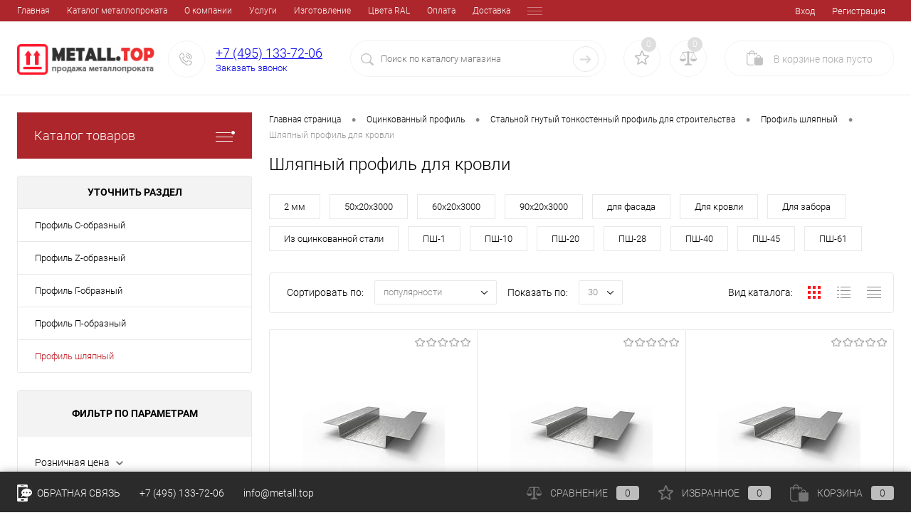

--- FILE ---
content_type: text/html; charset=UTF-8
request_url: https://metall.top/catalog/otsinkovannyy-profil/stalnoy-gnutyy-tonkostennyy-profil-dlya-stroitelstva/profil-shlyapnyy/profil-shlyapnyy/dlya-krovli/
body_size: 37028
content:
<!DOCTYPE html>
<html lang="ru">
	<head>
		<meta charset="UTF-8">
		<meta name="format-detection" content="telephone=no">
		<meta name="viewport" content="width=device-width, initial-scale=1, maximum-scale=1, user-scalable=0"/>
		<link rel="shortcut icon" type="image/x-icon" href="/favicon.ico?v=1701852259" />
		<meta http-equiv="X-UA-Compatible" content="IE=edge">
		<meta name="theme-color" content="#3498db">
		<meta name="google-site-verification" content="3DBSR6UDdtLvw33lbI-wKDqGHAgvt-FxjIOpElkK-nI" />
		<meta name="yandex-verification" content="8eb29e8e2a281779" />
		<meta http-equiv="Content-Type" content="text/html; charset=UTF-8" />
<meta name="robots" content="index, follow" />
<meta name="keywords" content="Профиль шляпный" />
<meta name="description" content="Шляпный профиль для кровли от производителя, выгодные цены и наличие на складе, быстрая доставка по Москве и Московской области - Металлотоп" />
<link href="/bitrix/cache/css/s1/dresscode/kernel_main/kernel_main_v1.css?174911154610074" type="text/css"  rel="stylesheet" />
<link href="/bitrix/js/ui/design-tokens/dist/ui.design-tokens.min.css?174239046823463" type="text/css"  rel="stylesheet" />
<link href="/bitrix/js/ui/fonts/opensans/ui.font.opensans.min.css?17018522512320" type="text/css"  rel="stylesheet" />
<link href="/bitrix/js/main/popup/dist/main.popup.bundle.min.css?174239053626589" type="text/css"  rel="stylesheet" />
<link href="/bitrix/cache/css/s1/dresscode/page_9c3dafb10da0ce0c4c208577aca3e770/page_9c3dafb10da0ce0c4c208577aca3e770_v1.css?174911158621416" type="text/css"  rel="stylesheet" />
<link href="/bitrix/cache/css/s1/dresscode/template_dd255cb032bc7d8a9ba30f566d796e36/template_dd255cb032bc7d8a9ba30f566d796e36_v1.css?1749111567337553" type="text/css"  data-template-style="true" rel="stylesheet" />
<link href="/bitrix/panel/main/popup.min.css?170185224820774" type="text/css"  data-template-style="true"  rel="stylesheet" />
<script>if(!window.BX)window.BX={};if(!window.BX.message)window.BX.message=function(mess){if(typeof mess==='object'){for(let i in mess) {BX.message[i]=mess[i];} return true;}};</script>
<script>(window.BX||top.BX).message({"JS_CORE_LOADING":"Загрузка...","JS_CORE_NO_DATA":"- Нет данных -","JS_CORE_WINDOW_CLOSE":"Закрыть","JS_CORE_WINDOW_EXPAND":"Развернуть","JS_CORE_WINDOW_NARROW":"Свернуть в окно","JS_CORE_WINDOW_SAVE":"Сохранить","JS_CORE_WINDOW_CANCEL":"Отменить","JS_CORE_WINDOW_CONTINUE":"Продолжить","JS_CORE_H":"ч","JS_CORE_M":"м","JS_CORE_S":"с","JSADM_AI_HIDE_EXTRA":"Скрыть лишние","JSADM_AI_ALL_NOTIF":"Показать все","JSADM_AUTH_REQ":"Требуется авторизация!","JS_CORE_WINDOW_AUTH":"Войти","JS_CORE_IMAGE_FULL":"Полный размер"});</script>

<script src="/bitrix/js/main/core/core.min.js?1742390546225353"></script>

<script>BX.Runtime.registerExtension({"name":"main.core","namespace":"BX","loaded":true});</script>
<script>BX.setJSList(["\/bitrix\/js\/main\/core\/core_ajax.js","\/bitrix\/js\/main\/core\/core_promise.js","\/bitrix\/js\/main\/polyfill\/promise\/js\/promise.js","\/bitrix\/js\/main\/loadext\/loadext.js","\/bitrix\/js\/main\/loadext\/extension.js","\/bitrix\/js\/main\/polyfill\/promise\/js\/promise.js","\/bitrix\/js\/main\/polyfill\/find\/js\/find.js","\/bitrix\/js\/main\/polyfill\/includes\/js\/includes.js","\/bitrix\/js\/main\/polyfill\/matches\/js\/matches.js","\/bitrix\/js\/ui\/polyfill\/closest\/js\/closest.js","\/bitrix\/js\/main\/polyfill\/fill\/main.polyfill.fill.js","\/bitrix\/js\/main\/polyfill\/find\/js\/find.js","\/bitrix\/js\/main\/polyfill\/matches\/js\/matches.js","\/bitrix\/js\/main\/polyfill\/core\/dist\/polyfill.bundle.js","\/bitrix\/js\/main\/core\/core.js","\/bitrix\/js\/main\/polyfill\/intersectionobserver\/js\/intersectionobserver.js","\/bitrix\/js\/main\/lazyload\/dist\/lazyload.bundle.js","\/bitrix\/js\/main\/polyfill\/core\/dist\/polyfill.bundle.js","\/bitrix\/js\/main\/parambag\/dist\/parambag.bundle.js"]);
</script>
<script>BX.Runtime.registerExtension({"name":"pull.protobuf","namespace":"BX","loaded":true});</script>
<script>BX.Runtime.registerExtension({"name":"rest.client","namespace":"window","loaded":true});</script>
<script>(window.BX||top.BX).message({"pull_server_enabled":"N","pull_config_timestamp":0,"shared_worker_allowed":"Y","pull_guest_mode":"N","pull_guest_user_id":0,"pull_worker_mtime":1742390377});(window.BX||top.BX).message({"PULL_OLD_REVISION":"Для продолжения корректной работы с сайтом необходимо перезагрузить страницу."});</script>
<script>BX.Runtime.registerExtension({"name":"pull.client","namespace":"BX","loaded":true});</script>
<script>BX.Runtime.registerExtension({"name":"pull","namespace":"window","loaded":true});</script>
<script>BX.Runtime.registerExtension({"name":"fx","namespace":"window","loaded":true});</script>
<script>BX.Runtime.registerExtension({"name":"ui.design-tokens","namespace":"window","loaded":true});</script>
<script>BX.Runtime.registerExtension({"name":"main.pageobject","namespace":"window","loaded":true});</script>
<script>(window.BX||top.BX).message({"JS_CORE_LOADING":"Загрузка...","JS_CORE_NO_DATA":"- Нет данных -","JS_CORE_WINDOW_CLOSE":"Закрыть","JS_CORE_WINDOW_EXPAND":"Развернуть","JS_CORE_WINDOW_NARROW":"Свернуть в окно","JS_CORE_WINDOW_SAVE":"Сохранить","JS_CORE_WINDOW_CANCEL":"Отменить","JS_CORE_WINDOW_CONTINUE":"Продолжить","JS_CORE_H":"ч","JS_CORE_M":"м","JS_CORE_S":"с","JSADM_AI_HIDE_EXTRA":"Скрыть лишние","JSADM_AI_ALL_NOTIF":"Показать все","JSADM_AUTH_REQ":"Требуется авторизация!","JS_CORE_WINDOW_AUTH":"Войти","JS_CORE_IMAGE_FULL":"Полный размер"});</script>
<script>BX.Runtime.registerExtension({"name":"window","namespace":"window","loaded":true});</script>
<script>BX.Runtime.registerExtension({"name":"ui.fonts.opensans","namespace":"window","loaded":true});</script>
<script>BX.Runtime.registerExtension({"name":"main.popup","namespace":"BX.Main","loaded":true});</script>
<script>BX.Runtime.registerExtension({"name":"popup","namespace":"window","loaded":true});</script>
<script>(window.BX||top.BX).message({"AMPM_MODE":false});(window.BX||top.BX).message({"MONTH_1":"Январь","MONTH_2":"Февраль","MONTH_3":"Март","MONTH_4":"Апрель","MONTH_5":"Май","MONTH_6":"Июнь","MONTH_7":"Июль","MONTH_8":"Август","MONTH_9":"Сентябрь","MONTH_10":"Октябрь","MONTH_11":"Ноябрь","MONTH_12":"Декабрь","MONTH_1_S":"января","MONTH_2_S":"февраля","MONTH_3_S":"марта","MONTH_4_S":"апреля","MONTH_5_S":"мая","MONTH_6_S":"июня","MONTH_7_S":"июля","MONTH_8_S":"августа","MONTH_9_S":"сентября","MONTH_10_S":"октября","MONTH_11_S":"ноября","MONTH_12_S":"декабря","MON_1":"янв","MON_2":"фев","MON_3":"мар","MON_4":"апр","MON_5":"мая","MON_6":"июн","MON_7":"июл","MON_8":"авг","MON_9":"сен","MON_10":"окт","MON_11":"ноя","MON_12":"дек","DAY_OF_WEEK_0":"Воскресенье","DAY_OF_WEEK_1":"Понедельник","DAY_OF_WEEK_2":"Вторник","DAY_OF_WEEK_3":"Среда","DAY_OF_WEEK_4":"Четверг","DAY_OF_WEEK_5":"Пятница","DAY_OF_WEEK_6":"Суббота","DOW_0":"Вс","DOW_1":"Пн","DOW_2":"Вт","DOW_3":"Ср","DOW_4":"Чт","DOW_5":"Пт","DOW_6":"Сб","FD_SECOND_AGO_0":"#VALUE# секунд назад","FD_SECOND_AGO_1":"#VALUE# секунду назад","FD_SECOND_AGO_10_20":"#VALUE# секунд назад","FD_SECOND_AGO_MOD_1":"#VALUE# секунду назад","FD_SECOND_AGO_MOD_2_4":"#VALUE# секунды назад","FD_SECOND_AGO_MOD_OTHER":"#VALUE# секунд назад","FD_SECOND_DIFF_0":"#VALUE# секунд","FD_SECOND_DIFF_1":"#VALUE# секунда","FD_SECOND_DIFF_10_20":"#VALUE# секунд","FD_SECOND_DIFF_MOD_1":"#VALUE# секунда","FD_SECOND_DIFF_MOD_2_4":"#VALUE# секунды","FD_SECOND_DIFF_MOD_OTHER":"#VALUE# секунд","FD_SECOND_SHORT":"#VALUE#с","FD_MINUTE_AGO_0":"#VALUE# минут назад","FD_MINUTE_AGO_1":"#VALUE# минуту назад","FD_MINUTE_AGO_10_20":"#VALUE# минут назад","FD_MINUTE_AGO_MOD_1":"#VALUE# минуту назад","FD_MINUTE_AGO_MOD_2_4":"#VALUE# минуты назад","FD_MINUTE_AGO_MOD_OTHER":"#VALUE# минут назад","FD_MINUTE_DIFF_0":"#VALUE# минут","FD_MINUTE_DIFF_1":"#VALUE# минута","FD_MINUTE_DIFF_10_20":"#VALUE# минут","FD_MINUTE_DIFF_MOD_1":"#VALUE# минута","FD_MINUTE_DIFF_MOD_2_4":"#VALUE# минуты","FD_MINUTE_DIFF_MOD_OTHER":"#VALUE# минут","FD_MINUTE_0":"#VALUE# минут","FD_MINUTE_1":"#VALUE# минуту","FD_MINUTE_10_20":"#VALUE# минут","FD_MINUTE_MOD_1":"#VALUE# минуту","FD_MINUTE_MOD_2_4":"#VALUE# минуты","FD_MINUTE_MOD_OTHER":"#VALUE# минут","FD_MINUTE_SHORT":"#VALUE#мин","FD_HOUR_AGO_0":"#VALUE# часов назад","FD_HOUR_AGO_1":"#VALUE# час назад","FD_HOUR_AGO_10_20":"#VALUE# часов назад","FD_HOUR_AGO_MOD_1":"#VALUE# час назад","FD_HOUR_AGO_MOD_2_4":"#VALUE# часа назад","FD_HOUR_AGO_MOD_OTHER":"#VALUE# часов назад","FD_HOUR_DIFF_0":"#VALUE# часов","FD_HOUR_DIFF_1":"#VALUE# час","FD_HOUR_DIFF_10_20":"#VALUE# часов","FD_HOUR_DIFF_MOD_1":"#VALUE# час","FD_HOUR_DIFF_MOD_2_4":"#VALUE# часа","FD_HOUR_DIFF_MOD_OTHER":"#VALUE# часов","FD_HOUR_SHORT":"#VALUE#ч","FD_YESTERDAY":"вчера","FD_TODAY":"сегодня","FD_TOMORROW":"завтра","FD_DAY_AGO_0":"#VALUE# дней назад","FD_DAY_AGO_1":"#VALUE# день назад","FD_DAY_AGO_10_20":"#VALUE# дней назад","FD_DAY_AGO_MOD_1":"#VALUE# день назад","FD_DAY_AGO_MOD_2_4":"#VALUE# дня назад","FD_DAY_AGO_MOD_OTHER":"#VALUE# дней назад","FD_DAY_DIFF_0":"#VALUE# дней","FD_DAY_DIFF_1":"#VALUE# день","FD_DAY_DIFF_10_20":"#VALUE# дней","FD_DAY_DIFF_MOD_1":"#VALUE# день","FD_DAY_DIFF_MOD_2_4":"#VALUE# дня","FD_DAY_DIFF_MOD_OTHER":"#VALUE# дней","FD_DAY_AT_TIME":"#DAY# в #TIME#","FD_DAY_SHORT":"#VALUE#д","FD_MONTH_AGO_0":"#VALUE# месяцев назад","FD_MONTH_AGO_1":"#VALUE# месяц назад","FD_MONTH_AGO_10_20":"#VALUE# месяцев назад","FD_MONTH_AGO_MOD_1":"#VALUE# месяц назад","FD_MONTH_AGO_MOD_2_4":"#VALUE# месяца назад","FD_MONTH_AGO_MOD_OTHER":"#VALUE# месяцев назад","FD_MONTH_DIFF_0":"#VALUE# месяцев","FD_MONTH_DIFF_1":"#VALUE# месяц","FD_MONTH_DIFF_10_20":"#VALUE# месяцев","FD_MONTH_DIFF_MOD_1":"#VALUE# месяц","FD_MONTH_DIFF_MOD_2_4":"#VALUE# месяца","FD_MONTH_DIFF_MOD_OTHER":"#VALUE# месяцев","FD_MONTH_SHORT":"#VALUE#мес","FD_YEARS_AGO_0":"#VALUE# лет назад","FD_YEARS_AGO_1":"#VALUE# год назад","FD_YEARS_AGO_10_20":"#VALUE# лет назад","FD_YEARS_AGO_MOD_1":"#VALUE# год назад","FD_YEARS_AGO_MOD_2_4":"#VALUE# года назад","FD_YEARS_AGO_MOD_OTHER":"#VALUE# лет назад","FD_YEARS_DIFF_0":"#VALUE# лет","FD_YEARS_DIFF_1":"#VALUE# год","FD_YEARS_DIFF_10_20":"#VALUE# лет","FD_YEARS_DIFF_MOD_1":"#VALUE# год","FD_YEARS_DIFF_MOD_2_4":"#VALUE# года","FD_YEARS_DIFF_MOD_OTHER":"#VALUE# лет","FD_YEARS_SHORT_0":"#VALUE#л","FD_YEARS_SHORT_1":"#VALUE#г","FD_YEARS_SHORT_10_20":"#VALUE#л","FD_YEARS_SHORT_MOD_1":"#VALUE#г","FD_YEARS_SHORT_MOD_2_4":"#VALUE#г","FD_YEARS_SHORT_MOD_OTHER":"#VALUE#л","CAL_BUTTON":"Выбрать","CAL_TIME_SET":"Установить время","CAL_TIME":"Время","FD_LAST_SEEN_TOMORROW":"завтра в #TIME#","FD_LAST_SEEN_NOW":"только что","FD_LAST_SEEN_TODAY":"сегодня в #TIME#","FD_LAST_SEEN_YESTERDAY":"вчера в #TIME#","FD_LAST_SEEN_MORE_YEAR":"более года назад","FD_UNIT_ORDER":"Y m d H i s","FD_SEPARATOR":"\u0026#32;","FD_SEPARATOR_SHORT":"\u0026#32;"});</script>
<script type="extension/settings" data-extension="main.date">{"formats":{"FORMAT_DATE":"DD.MM.YYYY","FORMAT_DATETIME":"DD.MM.YYYY HH:MI:SS","SHORT_DATE_FORMAT":"d.m.Y","MEDIUM_DATE_FORMAT":"j M Y","LONG_DATE_FORMAT":"j F Y","DAY_MONTH_FORMAT":"j F","DAY_SHORT_MONTH_FORMAT":"j M","SHORT_DAY_OF_WEEK_MONTH_FORMAT":"D, j F","SHORT_DAY_OF_WEEK_SHORT_MONTH_FORMAT":"D, j M","DAY_OF_WEEK_MONTH_FORMAT":"l, j F","FULL_DATE_FORMAT":"l, j F Y","SHORT_TIME_FORMAT":"H:i","LONG_TIME_FORMAT":"H:i:s"}}</script>
<script>BX.Runtime.registerExtension({"name":"main.date","namespace":"BX.Main","loaded":true});</script>
<script>(window.BX||top.BX).message({"WEEK_START":1});</script>
<script>BX.Runtime.registerExtension({"name":"date","namespace":"window","loaded":true});</script>
<script>(window.BX||top.BX).message({"LANGUAGE_ID":"ru","FORMAT_DATE":"DD.MM.YYYY","FORMAT_DATETIME":"DD.MM.YYYY HH:MI:SS","COOKIE_PREFIX":"BITRIX_SM","SERVER_TZ_OFFSET":"10800","UTF_MODE":"Y","SITE_ID":"s1","SITE_DIR":"\/","USER_ID":"","SERVER_TIME":1768662573,"USER_TZ_OFFSET":0,"USER_TZ_AUTO":"Y","bitrix_sessid":"6b550a5d322ba01794b596e9e6283b8a"});</script>


<script  src="/bitrix/cache/js/s1/dresscode/kernel_main/kernel_main_v1.js?1749111546168995"></script>
<script src="/bitrix/js/pull/protobuf/protobuf.min.js?170185225176433"></script>
<script src="/bitrix/js/pull/protobuf/model.min.js?170185225114190"></script>
<script src="/bitrix/js/rest/client/rest.client.min.js?17018522499240"></script>
<script src="/bitrix/js/pull/client/pull.client.min.js?174239037049664"></script>
<script src="/bitrix/js/main/popup/dist/main.popup.bundle.min.js?174239053665924"></script>
<script>BX.setJSList(["\/bitrix\/js\/main\/session.js","\/bitrix\/js\/main\/core\/core_fx.js","\/bitrix\/js\/main\/pageobject\/pageobject.js","\/bitrix\/js\/main\/core\/core_window.js","\/bitrix\/js\/main\/date\/main.date.js","\/bitrix\/js\/main\/core\/core_date.js","\/bitrix\/js\/main\/utils.js","\/bitrix\/templates\/dresscode\/components\/dresscode\/catalog\/.default\/script.js","\/bitrix\/components\/dresscode\/catalog.tags\/templates\/.default\/script.js","\/bitrix\/templates\/dresscode\/components\/bitrix\/catalog.smart.filter\/.default\/script.js","\/bitrix\/templates\/dresscode\/components\/dresscode\/catalog\/.default\/js\/catalog-panel.js","\/bitrix\/templates\/dresscode\/js\/jquery-1.11.0.min.js","\/bitrix\/templates\/dresscode\/js\/jquery.easing.1.3.js","\/bitrix\/templates\/dresscode\/libs\/fancybox\/jquery.fancybox.min.js","\/bitrix\/templates\/dresscode\/libs\/owl-carousel\/owl.carousel.min.js","\/bitrix\/templates\/dresscode\/js\/rangeSlider.js","\/bitrix\/templates\/dresscode\/js\/maskedinput.js","\/bitrix\/templates\/dresscode\/js\/system.js","\/bitrix\/templates\/dresscode\/js\/topMenu.js","\/bitrix\/templates\/dresscode\/js\/topSearch.js","\/bitrix\/templates\/dresscode\/js\/dwCarousel.js","\/bitrix\/templates\/dresscode\/js\/dwSlider.js","\/bitrix\/templates\/dresscode\/js\/dwZoomer.js","\/bitrix\/templates\/dresscode\/js\/dwTimer.js","\/bitrix\/components\/dresscode\/sale.geo.positiion\/templates\/.default\/script.js","\/bitrix\/templates\/dresscode\/components\/bitrix\/form.result.new\/modal\/script.js","\/bitrix\/components\/dresscode\/search.line\/templates\/version2\/script.js","\/bitrix\/templates\/dresscode\/components\/bitrix\/menu\/leftMenu\/script.js","\/bitrix\/templates\/dresscode\/components\/bitrix\/catalog.bigdata.products\/.default\/script.js","\/bitrix\/components\/dresscode\/catalog.product.subscribe.online\/templates\/.default\/script.js"]);</script>
<script>BX.setCSSList(["\/bitrix\/js\/main\/core\/css\/core_date.css","\/bitrix\/templates\/dresscode\/components\/dresscode\/catalog\/.default\/style.css","\/bitrix\/components\/dresscode\/catalog.tags\/templates\/.default\/style.css","\/bitrix\/templates\/dresscode\/components\/dresscode\/catalog\/.default\/bitrix\/catalog.section.list\/level2\/style.css","\/bitrix\/templates\/dresscode\/components\/bitrix\/catalog.smart.filter\/.default\/style.css","\/bitrix\/templates\/dresscode\/components\/dresscode\/catalog\/.default\/bitrix\/catalog.section.list\/catalog-pictures\/style.css","\/bitrix\/templates\/dresscode\/components\/bitrix\/system.pagenavigation\/round\/style.css","\/bitrix\/templates\/dresscode\/fonts\/roboto\/roboto.css","\/bitrix\/templates\/dresscode\/themes\/black\/red\/style.css","\/bitrix\/templates\/dresscode\/libs\/fancybox\/jquery.fancybox.min.css","\/bitrix\/templates\/dresscode\/libs\/owl-carousel\/owl.carousel.min.css","\/bitrix\/templates\/dresscode\/headers\/header2\/css\/style.css","\/bitrix\/templates\/dresscode\/headers\/header2\/css\/types\/type1.css","\/bitrix\/templates\/dresscode\/components\/bitrix\/menu\/topMenu\/style.css","\/bitrix\/components\/dresscode\/sale.geo.positiion\/templates\/.default\/style.css","\/bitrix\/templates\/dresscode\/components\/bitrix\/form.result.new\/modal\/style.css","\/bitrix\/components\/dresscode\/search.line\/templates\/version2\/style.css","\/bitrix\/components\/dresscode\/favorite.line\/templates\/version2\/style.css","\/bitrix\/components\/dresscode\/compare.line\/templates\/version2\/style.css","\/bitrix\/templates\/dresscode\/components\/bitrix\/sale.basket.basket.line\/topCart2\/style.css","\/bitrix\/templates\/dresscode\/components\/bitrix\/menu\/leftMenu\/style.css","\/bitrix\/templates\/dresscode\/components\/bitrix\/menu\/leftSubMenu\/style.css","\/bitrix\/templates\/dresscode\/components\/bitrix\/news.list\/leftNews\/style.css","\/bitrix\/templates\/dresscode\/components\/bitrix\/news.list\/leftCollection\/style.css","\/bitrix\/templates\/dresscode\/components\/bitrix\/news.list\/leftBlog\/style.css","\/bitrix\/templates\/dresscode\/components\/bitrix\/breadcrumb\/.default\/style.css","\/bitrix\/components\/dresscode\/products.by.filter\/templates\/.default\/style.css","\/bitrix\/components\/dresscode\/catalog.viewed.product\/templates\/.default\/style.css","\/bitrix\/templates\/dresscode\/components\/bitrix\/catalog.bigdata.products\/.default\/style.css","\/bitrix\/templates\/dresscode\/styles.css","\/bitrix\/templates\/dresscode\/template_styles.css"]);</script>
<script>
					(function () {
						"use strict";

						var counter = function ()
						{
							var cookie = (function (name) {
								var parts = ("; " + document.cookie).split("; " + name + "=");
								if (parts.length == 2) {
									try {return JSON.parse(decodeURIComponent(parts.pop().split(";").shift()));}
									catch (e) {}
								}
							})("BITRIX_CONVERSION_CONTEXT_s1");

							if (cookie && cookie.EXPIRE >= BX.message("SERVER_TIME"))
								return;

							var request = new XMLHttpRequest();
							request.open("POST", "/bitrix/tools/conversion/ajax_counter.php", true);
							request.setRequestHeader("Content-type", "application/x-www-form-urlencoded");
							request.send(
								"SITE_ID="+encodeURIComponent("s1")+
								"&sessid="+encodeURIComponent(BX.bitrix_sessid())+
								"&HTTP_REFERER="+encodeURIComponent(document.referrer)
							);
						};

						if (window.frameRequestStart === true)
							BX.addCustomEvent("onFrameDataReceived", counter);
						else
							BX.ready(counter);
					})();
				</script>
<!-- Yandex.Metrika counter --> <script data-skip-moving="true">    (function(m,e,t,r,i,k,a){m[i]=m[i]||function(){(m[i].a=m[i].a||[]).push(arguments)};    m[i].l=1*new Date();    for (var j = 0; j < document.scripts.length; j++) {if (document.scripts[j].src === r) { return; }}    k=e.createElement(t),a=e.getElementsByTagName(t)[0],k.async=1,k.src=r,a.parentNode.insertBefore(k,a)})    (window, document, "script", "https://mc.yandex.ru/metrika/tag.js", "ym");     ym(72082765, "init", {         clickmap:true,         trackLinks:true,         accurateTrackBounce:true,         webvisor:true,         ecommerce:"dataLayer"    }); </script> <noscript><div><img src="https://mc.yandex.ru/watch/72082765" style="position:absolute; left:-9999px;" alt="" /></div></noscript> <!-- /Yandex.Metrika counter -->
<meta property="ya:interaction" content="XML_FORM" />
<meta property="ya:interaction:url" content="https://metall.top/otsinkovannyy-profil/stalnoy-gnutyy-tonkostennyy-profil-dlya-stroitelstva/profil-shlyapnyy/filter/clear/apply/?mode=xml" />



<script  src="/bitrix/cache/js/s1/dresscode/template_e9bfe5b55833e85a83e004589e73864c/template_e9bfe5b55833e85a83e004589e73864c_v1.js?1749111567337928"></script>
<script  src="/bitrix/cache/js/s1/dresscode/page_5f92a301f0c5414c2395cda1dbf49cd6/page_5f92a301f0c5414c2395cda1dbf49cd6_v1.js?174911158620630"></script>
<script>var _ba = _ba || []; _ba.push(["aid", "0b5dfd0f8c466fda761ce406a107d39c"]); _ba.push(["host", "metall.top"]); (function() {var ba = document.createElement("script"); ba.type = "text/javascript"; ba.async = true;ba.src = (document.location.protocol == "https:" ? "https://" : "http://") + "bitrix.info/ba.js";var s = document.getElementsByTagName("script")[0];s.parentNode.insertBefore(ba, s);})();</script>


		<title>Шляпный профиль для кровли купить по низкой цене в Москве - Металлотоп</title>
	</head>
	<body class="loading  panels_white">
		<div id="panel">
					</div>
		<div id="foundation">
			<div id="topHeader2" class="color_theme">
	<div class="limiter">
		<div class="leftColumn">
				<ul id="topMenu">
		
							<li><a href="/">Главная</a></li>
			
		
							<li><a href="/catalog/">Каталог металлопроката</a></li>
			
		
							<li><a href="/about/">О компании</a></li>
			
		
							<li><a href="/services/">Услуги</a></li>
			
		
							<li><a href="/production/">Изготовление</a></li>
			
		
							<li><a href="/tables-ral/">Цвета RAL</a></li>
			
		
							<li><a href="/about/howto/">Оплата</a></li>
			
		
							<li><a href="/about/delivery/">Доставка</a></li>
			
		
							<li><a href="/about/contacts/">Контакты компании</a></li>
			
			</ul>
		</div>
		<div class="rightColumn">
			<ul id="topService">
				<!--'start_frame_cache_1Kz6Lg'--><!--'end_frame_cache_1Kz6Lg'-->					<li class="top-auth-login"><a href="/auth/?backurl=/otsinkovannyy-profil/stalnoy-gnutyy-tonkostennyy-profil-dlya-stroitelstva/profil-shlyapnyy/filter/clear/apply/">Вход</a></li>
	<li class="top-auth-register"><a href="/auth/?register=yes&amp;backurl=/otsinkovannyy-profil/stalnoy-gnutyy-tonkostennyy-profil-dlya-stroitelstva/profil-shlyapnyy/filter/clear/apply/">Регистрация</a></li>
			</ul>
		</div>
	</div>
</div>
<div id="subHeader2">
	<div class="limiter">
		<div class="subTable">
			<div class="subTableColumn">
				<div class="subContainer">
					<div id="logo">
							<a href="/"><img src="/bitrix/templates/dresscode/images/logo.png?v=1701852259" alt=""></a>
					</div>
					<div id="topHeading">
						<div class="vertical">
													</div>
					</div>
					<div id="topCallback" class="telephone">
						<div class="wrap">
							<a href="/callback/" class="icon callBack"></a>
							<div class="nf">
								

<span class="heading"><a href="tel:+74951337206">+7 (495) 133-72-06</a></span>

<a href="#" class="openWebFormModal link callBack" data-id="2">Заказать звонок</a>
<div class="webformModal" id="webFormDwModal_2">
	<div class="webformModalHideScrollBar">
		<div class="webformModalcn100">
			<div class="webformModalContainer">
				<div class="webFormDwModal" data-id="2">
																					<form name="SIMPLE_FORM_2" action="/catalog/otsinkovannyy-profil/stalnoy-gnutyy-tonkostennyy-profil-dlya-stroitelstva/profil-shlyapnyy/profil-shlyapnyy/dlya-krovli/" method="POST" enctype="multipart/form-data"><input type="hidden" name="sessid" id="sessid_5" value="6b550a5d322ba01794b596e9e6283b8a" /><input type="hidden" name="WEB_FORM_ID" value="2" />																					<div class="webFormModalHeading">Заказать звонок<a href="#" class="webFormModalHeadingExit"></a></div>
																					<p class="webFormDescription">Оставьте Ваше сообщение и контактные данные и наши специалисты свяжутся с Вами в ближайшее рабочее время для решения Вашего вопроса.</p>
																			<div class="webFormItems">
																											<div class="webFormItem" id="WEB_FORM_ITEM_NAME">
											<div class="webFormItemCaption">
																																						<img src="/upload/form/f75/f753ffde50c6d67b2005b6eae7e82c7e.png" class="webFormItemImage" alt="Ваше имя">
																								<div class="webFormItemLabel">Ваше имя<span class="webFormItemRequired">*</span></div>
											</div>
											<div class="webFormItemError"></div>
											<div class="webFormItemField" data-required="Y">
																									<input type="text"  class="inputtext"  name="form_text_16" value="" size="40">																							</div>
										</div>
																																				<div class="webFormItem" id="WEB_FORM_ITEM_TELEPHONE">
											<div class="webFormItemCaption">
																																						<img src="/upload/form/ea7/ea7fe4067d5f7846cb59eeb6576e5295.png" class="webFormItemImage" alt="Ваш телефон">
																								<div class="webFormItemLabel">Ваш телефон<span class="webFormItemRequired">*</span></div>
											</div>
											<div class="webFormItemError"></div>
											<div class="webFormItemField" data-required="Y">
																									<input type="text"  class="inputtext"  name="form_text_17" value="" size="40">																							</div>
										</div>
																									<div class="personalInfo">
									<div class="webFormItem">
										<div class="webFormItemError"></div>
										<div class="webFormItemField" data-required="Y">
											<input type="checkbox" class="personalInfoField" name="personalInfo" value="Y"><label class="label-for" data-for="personalInfoField">Я согласен на <a href="/personal-info/" class="pilink">обработку персональных данных.</a><span class="webFormItemRequired">*</span></label>
										</div>
									</div>
								</div>
																	<div class="webFormItem">
										<div class="webFormItemCaption">Защита от автоматического заполнения</div>
											<input type="hidden" name="captcha_sid" value="04b232a1d0930491208ae121167f3399" class="webFormCaptchaSid" />
											<div class="webFormCaptchaPicture">
												<img src="/bitrix/tools/captcha.php?captcha_sid=04b232a1d0930491208ae121167f3399" width="180" height="40" class="webFormCaptchaImage"/>
											</div>
											<div class="webFormCaptchaLabel">
												Введите символы с картинки<font color='red'><span class='form-required starrequired'>*</span></font>											</div>
										<div class="webFormItemField" data-required="Y">
											<input type="text" name="captcha_word" size="30" maxlength="50" value="" class="captcha_word" />
										</div>
									</div>
															</div>
												<div class="webFormError"></div>
						<div class="webFormTools">
							<div class="tb">
								<div class="tc">
									<input  type="submit" name="web_form_submit" value="Отправить" class="sendWebFormDw" />
									<input type="hidden" name="web_form_apply" value="Y" />
								</div>
								<div class="tc"><input type="reset" value="Сбросить" /></div>
							</div>
							<p><span class="form-required starrequired">*</span> - Поля, обязательные для заполнения</p>
						</div>
						</form>									</div>
			</div>
		</div>
	</div>
</div>
<div class="webFormMessage" id="webFormMessage_2">
	<div class="webFormMessageContainer">
		<div class="webFormMessageMiddle">
			<div class="webFormMessageHeading">Сообщение отправлено</div>
			<div class="webFormMessageDescription">Ваше сообщение успешно отправлено. В ближайшее время с Вами свяжется наш специалист</div>
			<a href="#" class="webFormMessageExit">Закрыть окно</a>
		</div>
	</div>
</div>
<script>
	var webFormAjaxDir = "/bitrix/templates/dresscode/components/bitrix/form.result.new/modal/ajax.php";
	var webFormSiteId = "s1";
</script>							</div>
						</div>
					</div>
				</div>
			</div>
			<div class="subTableColumn">
				<div id="topSearchLine">
					<div id="topSearch2">
	<form action="/search/" method="GET" id="topSearchForm">
		<div class="searchContainerInner">
			<div class="searchContainer">
				<div class="searchColumn">
					<input type="text" name="q" value="" autocomplete="off" placeholder="Поиск по каталогу магазина" id="searchQuery">
				</div>
				<div class="searchColumn">
					<input type="submit" name="send" value="Y" id="goSearch">
					<input type="hidden" name="r" value="Y">
				</div>
			</div>
		</div>
	</form>
</div>
<div id="searchResult"></div>
<div id="searchOverlap"></div>
<script>
	var searchAjaxPath = "/bitrix/components/dresscode/search.line/ajax.php";
	var searchProductParams = '{"COMPONENT_TEMPLATE":".default","IBLOCK_TYPE":"catalog","IBLOCK_ID":"16","CACHE_TYPE":"A","CACHE_TIME":"3600000","PRICE_CODE":["BASE"],"CONVERT_CURRENCY":"Y","CURRENCY_ID":"RUB","PROPERTY_CODE":["OFFERS","ATT_BRAND","COLOR","ZOOM2","BATTERY_LIFE","SWITCH","GRAF_PROC","LENGTH_OF_CORD","DISPLAY","LOADING_LAUNDRY","FULL_HD_VIDEO_RECORD","INTERFACE","COMPRESSORS","Number_of_Outlets","MAX_RESOLUTION_VIDEO","MAX_BUS_FREQUENCY","MAX_RESOLUTION","FREEZER","POWER_SUB","POWER","HARD_DRIVE_SPACE","MEMORY","OS","ZOOM","PAPER_FEED","SUPPORTED_STANDARTS","VIDEO_FORMAT","SUPPORT_2SIM","MP3","ETHERNET_PORTS","MATRIX","CAMERA","PHOTOSENSITIVITY","DEFROST","SPEED_WIFI","SPIN_SPEED","PRINT_SPEED","SOCKET","IMAGE_STABILIZER","GSM","SIM","TYPE","MEMORY_CARD","TYPE_BODY","TYPE_MOUSE","TYPE_PRINT","CONNECTION","TYPE_OF_CONTROL","TYPE_DISPLAY","TYPE2","REFRESH_RATE","RANGE","AMOUNT_MEMORY","MEMORY_CAPACITY","VIDEO_BRAND","DIAGONAL","RESOLUTION","TOUCH","CORES","LINE_PROC","PROCESSOR","CLOCK_SPEED","TYPE_PROCESSOR","PROCESSOR_SPEED","HARD_DRIVE","HARD_DRIVE_TYPE","Number_of_memory_slots","MAXIMUM_MEMORY_FREQUENCY","TYPE_MEMORY","BLUETOOTH","FM","GPS","HDMI","SMART_TV","USB","WIFI","FLASH","ROTARY_DISPLAY","SUPPORT_3D","SUPPORT_3G","WITH_COOLER","FINGERPRINT","COLLECTION","TOTAL_OUTPUT_POWER","VID_ZASTECHKI","VID_SUMKI","PROFILE","VYSOTA_RUCHEK","GAS_CONTROL","WARRANTY","GRILL","MORE_PROPERTIES","GENRE","OTSEKOV","CONVECTION","INTAKE_POWER","NAZNAZHENIE","BULK","PODKLADKA","SURFACE_COATING","brand_tyres","SEASON","SEASONOST","DUST_COLLECTION","REF","COUNTRY_BRAND","DRYING","REMOVABLE_TOP_COVER","CONTROL","FINE_FILTER","FORM_FAKTOR","SKU_COLOR","CML2_ARTICLE","DELIVERY","PICKUP","USER_ID","BLOG_POST_ID","VIDEO","BLOG_COMMENTS_CNT","VOTE_COUNT","SHOW_MENU","SIMILAR_PRODUCT","RATING","RELATED_PRODUCT","VOTE_SUM",""],"HIDE_NOT_AVAILABLE":"N","HIDE_MEASURES":"N","~COMPONENT_TEMPLATE":".default","~IBLOCK_TYPE":"catalog","~IBLOCK_ID":"16","~CACHE_TYPE":"A","~CACHE_TIME":"3600000","~PRICE_CODE":["BASE"],"~CONVERT_CURRENCY":"Y","~CURRENCY_ID":"RUB","~PROPERTY_CODE":["OFFERS","ATT_BRAND","COLOR","ZOOM2","BATTERY_LIFE","SWITCH","GRAF_PROC","LENGTH_OF_CORD","DISPLAY","LOADING_LAUNDRY","FULL_HD_VIDEO_RECORD","INTERFACE","COMPRESSORS","Number_of_Outlets","MAX_RESOLUTION_VIDEO","MAX_BUS_FREQUENCY","MAX_RESOLUTION","FREEZER","POWER_SUB","POWER","HARD_DRIVE_SPACE","MEMORY","OS","ZOOM","PAPER_FEED","SUPPORTED_STANDARTS","VIDEO_FORMAT","SUPPORT_2SIM","MP3","ETHERNET_PORTS","MATRIX","CAMERA","PHOTOSENSITIVITY","DEFROST","SPEED_WIFI","SPIN_SPEED","PRINT_SPEED","SOCKET","IMAGE_STABILIZER","GSM","SIM","TYPE","MEMORY_CARD","TYPE_BODY","TYPE_MOUSE","TYPE_PRINT","CONNECTION","TYPE_OF_CONTROL","TYPE_DISPLAY","TYPE2","REFRESH_RATE","RANGE","AMOUNT_MEMORY","MEMORY_CAPACITY","VIDEO_BRAND","DIAGONAL","RESOLUTION","TOUCH","CORES","LINE_PROC","PROCESSOR","CLOCK_SPEED","TYPE_PROCESSOR","PROCESSOR_SPEED","HARD_DRIVE","HARD_DRIVE_TYPE","Number_of_memory_slots","MAXIMUM_MEMORY_FREQUENCY","TYPE_MEMORY","BLUETOOTH","FM","GPS","HDMI","SMART_TV","USB","WIFI","FLASH","ROTARY_DISPLAY","SUPPORT_3D","SUPPORT_3G","WITH_COOLER","FINGERPRINT","COLLECTION","TOTAL_OUTPUT_POWER","VID_ZASTECHKI","VID_SUMKI","PROFILE","VYSOTA_RUCHEK","GAS_CONTROL","WARRANTY","GRILL","MORE_PROPERTIES","GENRE","OTSEKOV","CONVECTION","INTAKE_POWER","NAZNAZHENIE","BULK","PODKLADKA","SURFACE_COATING","brand_tyres","SEASON","SEASONOST","DUST_COLLECTION","REF","COUNTRY_BRAND","DRYING","REMOVABLE_TOP_COVER","CONTROL","FINE_FILTER","FORM_FAKTOR","SKU_COLOR","CML2_ARTICLE","DELIVERY","PICKUP","USER_ID","BLOG_POST_ID","VIDEO","BLOG_COMMENTS_CNT","VOTE_COUNT","SHOW_MENU","SIMILAR_PRODUCT","RATING","RELATED_PRODUCT","VOTE_SUM",""],"~HIDE_NOT_AVAILABLE":"N","~HIDE_MEASURES":"N","LAZY_LOAD_PICTURES":"N"}';
</script>
				</div>
			</div>
			<div class="subTableColumn">
				<div class="topWishlist">
					<div id="flushTopwishlist">
						<!--'start_frame_cache_zkASNO'--><div class="wrap">
	<a class="icon" title="Избранное"></a>
	<a class="text">0</a>
</div>
<script>
	window.wishListTemplate = "version2";
</script>
<!--'end_frame_cache_zkASNO'-->					</div>
				</div>
				<div class="topCompare">
					<div id="flushTopCompare">
						<!--'start_frame_cache_yqTuxz'--><div class="wrap">
	<a class="icon" title="Сравнение"></a>
	<a class="text">0</a>
</div>
<script>
	window.compareTemplate = "version2";
</script>
<!--'end_frame_cache_yqTuxz'-->					</div>
				</div>
				<div class="cart">
					<div id="flushTopCart">
						<!--'start_frame_cache_FKauiI'--><div class="wrap">
	<a class="heading"><span class="icon"><span class="count">0</span></span><ins>В корзине <span class="adds">пока</span> пусто</ins></a>
</div>
<script>
	window.topCartTemplate = "topCart2";
</script>
<!--'end_frame_cache_FKauiI'-->					</div>
				</div>
			</div>
		</div>
	</div>
</div>			<div id="main" class="color_black">
				<div class="limiter">
					<div class="compliter">
													<div id="left">
	<a href="/catalog/" class="heading orange menuRolled" id="catalogMenuHeading">Каталог товаров<ins></ins></a>
	<div class="collapsed">
					<ul id="leftMenu">
							<li class="eChild allow-dropdown nested">
					<a href="/catalog/chernyy-metalloprokat/" class="menuLink">
						<span class="tb">
								<span class="pc no-image">
																		<span class="back"></span>
								</span>
							<span class="tx">
								<span class="link-title">Черный металлопрокат</span>
								<span class="dropdown btn-simple btn-micro"></span>
							</span>
						</span>
					</a>
											<div class="drop">
															<ul class="menuItems">
																			<li class="nested">
																						<a href="/catalog/chernyy-metalloprokat/armatura/" class="menuLink">
												<span class="link-title">Арматура строительная</span>
												<small></small>
																									<span class="dropdown btn-simple btn-micro"></span>
																							</a>
										</li>
																							<li class="allow-dropdown">
													<ul class="menuDropItems">
																													<li><a href="/catalog/chernyy-metalloprokat/armatura/25g2s/" class="menuLink">Арматура 25Г2С<small></small></a></li>
																													<li><a href="/catalog/chernyy-metalloprokat/armatura/35gs/" class="menuLink">Арматура 35ГС<small></small></a></li>
																													<li><a href="/catalog/chernyy-metalloprokat/armatura/a1-a240/" class="menuLink">Арматура А1 А240<small></small></a></li>
																													<li><a href="/catalog/chernyy-metalloprokat/armatura/a500s/" class="menuLink">Арматура А500С<small></small></a></li>
																													<li><a href="/catalog/chernyy-metalloprokat/armatura/at800/" class="menuLink">Арматура Ат800<small></small></a></li>
																													<li><a href="/catalog/chernyy-metalloprokat/armatura/v500s/" class="menuLink">Арматура В500С<small></small></a></li>
																													<li><a href="/catalog/chernyy-metalloprokat/armatura/katanka/" class="menuLink">Катанка<small></small></a></li>
																											</ul>
												</li>
																														<li class="nested">
																						<a href="/catalog/chernyy-metalloprokat/balka/" class="menuLink">
												<span class="link-title">Двутавровая балка</span>
												<small></small>
																									<span class="dropdown btn-simple btn-micro"></span>
																							</a>
										</li>
																							<li class="allow-dropdown">
													<ul class="menuDropItems">
																													<li><a href="/catalog/chernyy-metalloprokat/balka/nizkolegirovannaya/" class="menuLink">Балка двутавровая низколегированная<small></small></a></li>
																													<li><a href="/catalog/chernyy-metalloprokat/balka/svarnaya/" class="menuLink">Балка двутавровая сварная<small></small></a></li>
																													<li><a href="/catalog/chernyy-metalloprokat/balka/s245/" class="menuLink">Двутавр С245<small></small></a></li>
																											</ul>
												</li>
																														<li class="nested">
																						<a href="/catalog/chernyy-metalloprokat/shveller/" class="menuLink">
												<span class="link-title">Швеллер стальной</span>
												<small></small>
																									<span class="dropdown btn-simple btn-micro"></span>
																							</a>
										</li>
																							<li class="allow-dropdown">
													<ul class="menuDropItems">
																													<li><a href="/catalog/chernyy-metalloprokat/shveller/gnutyy/" class="menuLink">Швеллер гнутый<small></small></a></li>
																													<li><a href="/catalog/chernyy-metalloprokat/shveller/goryachekatanyy/" class="menuLink">Швеллер горячекатаный<small></small></a></li>
																											</ul>
												</li>
																														<li>
																						<a href="/catalog/chernyy-metalloprokat/shpunt/" class="menuLink">
												<span class="link-title">Шпунт Ларсена</span>
												<small></small>
																							</a>
										</li>
																														<li>
																						<a href="/catalog/chernyy-metalloprokat/rels/" class="menuLink">
												<span class="link-title">Рельсы железнодорожные</span>
												<small></small>
																							</a>
										</li>
																												</ul>
																						<ul class="menuItems">
																			<li class="nested">
																						<a href="/catalog/chernyy-metalloprokat/list/" class="menuLink">
												<span class="link-title">Листовой металл</span>
												<small></small>
																									<span class="dropdown btn-simple btn-micro"></span>
																							</a>
										</li>
																					<li class="allow-dropdown">
												<ul class="menuDropItems">
																											<li><a href="/catalog/chernyy-metalloprokat/list/list-goryachekatanyy/" class="menuLink">Лист горячекатаный<small></small></a></li>
																											<li><a href="/catalog/chernyy-metalloprokat/list/list-perforirovannyy/" class="menuLink">Лист перфорированный<small></small></a></li>
																											<li><a href="/catalog/chernyy-metalloprokat/list/list-prosechno-vytyazhnoy/" class="menuLink">Лист просечно-вытяжной<small></small></a></li>
																											<li><a href="/catalog/chernyy-metalloprokat/list/list-riflenyy/" class="menuLink">Лист рифленый<small></small></a></li>
																											<li><a href="/catalog/chernyy-metalloprokat/list/list-kholodnokatanyy/" class="menuLink">Лист холоднокатаный<small></small></a></li>
																									</ul>
											</li>
																													<li class="nested">
																						<a href="/catalog/chernyy-metalloprokat/rulon/" class="menuLink">
												<span class="link-title">Рулонный прокат</span>
												<small></small>
																									<span class="dropdown btn-simple btn-micro"></span>
																							</a>
										</li>
																					<li class="allow-dropdown">
												<ul class="menuDropItems">
																											<li><a href="/catalog/chernyy-metalloprokat/rulon/rulon-kholodnokatanyy/" class="menuLink">Рулон холоднокатаный<small></small></a></li>
																									</ul>
											</li>
																													<li>
																						<a href="/catalog/chernyy-metalloprokat/ugolok/" class="menuLink">
												<span class="link-title">Уголок металлический</span>
												<small></small>
																							</a>
										</li>
																													<li>
																						<a href="/catalog/chernyy-metalloprokat/kvadrat/" class="menuLink">
												<span class="link-title">Квадрат металлический</span>
												<small></small>
																							</a>
										</li>
																													<li>
																						<a href="/catalog/chernyy-metalloprokat/shestigrannik/" class="menuLink">
												<span class="link-title">Шестигранник металлический</span>
												<small></small>
																							</a>
										</li>
																													<li>
																						<a href="/catalog/chernyy-metalloprokat/krug/" class="menuLink">
												<span class="link-title">Круг стальной</span>
												<small></small>
																							</a>
										</li>
																													<li>
																						<a href="/catalog/chernyy-metalloprokat/polosa/" class="menuLink">
												<span class="link-title">Полоса стальная</span>
												<small></small>
																							</a>
										</li>
																													<li>
																						<a href="/catalog/chernyy-metalloprokat/provoloka/" class="menuLink">
												<span class="link-title">Проволока стальная</span>
												<small></small>
																							</a>
										</li>
																													<li class="nested">
																						<a href="/catalog/chernyy-metalloprokat/setka/" class="menuLink">
												<span class="link-title">Сетка металлическая</span>
												<small></small>
																									<span class="dropdown btn-simple btn-micro"></span>
																							</a>
										</li>
																					<li class="allow-dropdown">
												<ul class="menuDropItems">
																											<li><a href="/catalog/chernyy-metalloprokat/setka/setka-pletenaya/" class="menuLink">Сетка плетеная<small></small></a></li>
																											<li><a href="/catalog/chernyy-metalloprokat/setka/setka-svarnaya/" class="menuLink">Сетка сварная<small></small></a></li>
																											<li><a href="/catalog/chernyy-metalloprokat/setka/setka-tkanaya/" class="menuLink">Сетка тканая<small></small></a></li>
																											<li><a href="/catalog/chernyy-metalloprokat/setka/setka-tspvs/" class="menuLink">Сетка ЦПВС<small></small></a></li>
																									</ul>
											</li>
																											</ul>
																				</div>
									</li>
							<li class="eChild allow-dropdown nested">
					<a href="/catalog/otsinkovannyy/" class="menuLink">
						<span class="tb">
								<span class="pc no-image">
																		<span class="back"></span>
								</span>
							<span class="tx">
								<span class="link-title">Оцинкованный металл</span>
								<span class="dropdown btn-simple btn-micro"></span>
							</span>
						</span>
					</a>
											<div class="drop">
															<ul class="menuItems">
																			<li class="nested">
																						<a href="/catalog/otsinkovannyy/gladkiy-list/" class="menuLink">
												<span class="link-title">Гладкий лист</span>
												<small></small>
																									<span class="dropdown btn-simple btn-micro"></span>
																							</a>
										</li>
																							<li class="allow-dropdown">
													<ul class="menuDropItems">
																													<li><a href="/catalog/otsinkovannyy/gladkiy-list/gladkiy-list-otsinkovannyy/" class="menuLink">Гладкий лист оцинкованный<small></small></a></li>
																													<li><a href="/catalog/otsinkovannyy/gladkiy-list/gladkiy-list-s-polimernym-pokrytiem/" class="menuLink">Гладкий лист с полимерным покрытием<small></small></a></li>
																											</ul>
												</li>
																														<li>
																						<a href="/catalog/otsinkovannyy/list-otsinkovannyy/" class="menuLink">
												<span class="link-title">Лист оцинкованный</span>
												<small></small>
																							</a>
										</li>
																														<li>
																						<a href="/catalog/otsinkovannyy/list-okrashennyy/" class="menuLink">
												<span class="link-title">Лист окрашенный</span>
												<small></small>
																							</a>
										</li>
																														<li>
																						<a href="/catalog/otsinkovannyy/list-perforirovannyy-otsinkovannyy/" class="menuLink">
												<span class="link-title">Лист перфорированный оцинкованный</span>
												<small></small>
																							</a>
										</li>
																														<li>
																						<a href="/catalog/otsinkovannyy/rulon-otsinkovannyy/" class="menuLink">
												<span class="link-title">Рулон оцинкованный</span>
												<small></small>
																							</a>
										</li>
																														<li>
																						<a href="/catalog/otsinkovannyy/rulon-okrashennyy/" class="menuLink">
												<span class="link-title">Рулон окрашенный</span>
												<small></small>
																							</a>
										</li>
																														<li>
																						<a href="/catalog/otsinkovannyy/krug-otsinkovannyy/" class="menuLink">
												<span class="link-title">Круг оцинкованный</span>
												<small></small>
																							</a>
										</li>
																														<li>
																						<a href="/catalog/otsinkovannyy/lenta-otsinkovannaya/" class="menuLink">
												<span class="link-title">Лента оцинкованная</span>
												<small></small>
																							</a>
										</li>
																														<li>
																						<a href="/catalog/otsinkovannyy/polosa-otsinkovannaya/" class="menuLink">
												<span class="link-title">Полоса оцинкованная</span>
												<small></small>
																							</a>
										</li>
																														<li>
																						<a href="/catalog/otsinkovannyy/ugolok-otsinkovannyy/" class="menuLink">
												<span class="link-title">Уголок оцинкованный</span>
												<small></small>
																							</a>
										</li>
																												</ul>
																						<ul class="menuItems">
																			<li>
																						<a href="/catalog/otsinkovannyy/armatura-otsinkovannaya/" class="menuLink">
												<span class="link-title">Арматура оцинкованная</span>
												<small></small>
																							</a>
										</li>
																													<li>
																						<a href="/catalog/otsinkovannyy/provoloka-otsinkovannaya/" class="menuLink">
												<span class="link-title">Проволока оцинкованная</span>
												<small></small>
																							</a>
										</li>
																													<li class="nested">
																						<a href="/catalog/otsinkovannyy/setka-otsinkovannaya/" class="menuLink">
												<span class="link-title">Сетка оцинкованная</span>
												<small></small>
																									<span class="dropdown btn-simple btn-micro"></span>
																							</a>
										</li>
																					<li class="allow-dropdown">
												<ul class="menuDropItems">
																											<li><a href="/catalog/otsinkovannyy/setka-otsinkovannaya/setka-otsinkovannaya-pletenaya/" class="menuLink">Сетка оцинкованная плетеная<small></small></a></li>
																											<li><a href="/catalog/otsinkovannyy/setka-otsinkovannaya/setka-otsinkovannaya-svarnaya/" class="menuLink">Сетка оцинкованная сварная<small></small></a></li>
																											<li><a href="/catalog/otsinkovannyy/setka-otsinkovannaya/setka-otsinkovannaya-tspvs/" class="menuLink">Сетка оцинкованная ЦПВС<small></small></a></li>
																									</ul>
											</li>
																													<li class="nested">
																						<a href="/catalog/otsinkovannyy/shtaketnik/" class="menuLink">
												<span class="link-title">Штакетник для забора</span>
												<small></small>
																									<span class="dropdown btn-simple btn-micro"></span>
																							</a>
										</li>
																					<li class="allow-dropdown">
												<ul class="menuDropItems">
																											<li><a href="/catalog/otsinkovannyy/shtaketnik/shtaketnik-okrashennyy-polimernyy/" class="menuLink">Штакетник окрашенный (полимерный)<small></small></a></li>
																									</ul>
											</li>
																													<li>
																						<a href="/catalog/otsinkovannyy/shveller-otsinkovannyy/" class="menuLink">
												<span class="link-title">Швеллер оцинкованный</span>
												<small></small>
																							</a>
										</li>
																													<li>
																						<a href="/catalog/otsinkovannyy/shveller-gnutyy-otsinkovannyy/" class="menuLink">
												<span class="link-title">Швеллер гнутый оцинкованный</span>
												<small></small>
																							</a>
										</li>
																													<li class="nested">
																						<a href="/catalog/otsinkovannyy/shtrips/" class="menuLink">
												<span class="link-title">Штрипс (лента)</span>
												<small></small>
																									<span class="dropdown btn-simple btn-micro"></span>
																							</a>
										</li>
																					<li class="allow-dropdown">
												<ul class="menuDropItems">
																											<li><a href="/catalog/otsinkovannyy/shtrips/shtrips-otsinkovannyy/" class="menuLink">Штрипс оцинкованный<small></small></a></li>
																											<li><a href="/catalog/otsinkovannyy/shtrips/shtrips-s-polimernym-pokrytiem/" class="menuLink">Штрипс с полимерным покрытием<small></small></a></li>
																									</ul>
											</li>
																											</ul>
																				</div>
									</li>
							<li class="eChild allow-dropdown nested">
					<a href="/catalog/tsvetnoy/" class="menuLink">
						<span class="tb">
								<span class="pc no-image">
																		<span class="back"></span>
								</span>
							<span class="tx">
								<span class="link-title">Цветные металлы</span>
								<span class="dropdown btn-simple btn-micro"></span>
							</span>
						</span>
					</a>
											<div class="drop">
															<ul class="menuItems">
																			<li class="nested">
																						<a href="/catalog/tsvetnoy/alyuminiy/" class="menuLink">
												<span class="link-title">Алюминий</span>
												<small></small>
																									<span class="dropdown btn-simple btn-micro"></span>
																							</a>
										</li>
																							<li class="allow-dropdown">
													<ul class="menuDropItems">
																													<li><a href="/catalog/tsvetnoy/alyuminiy/balka-alyuminievaya/" class="menuLink">Балка алюминиевая<small></small></a></li>
																													<li><a href="/catalog/tsvetnoy/alyuminiy/krug-alyuminievyy/" class="menuLink">Круг алюминиевый<small></small></a></li>
																													<li><a href="/catalog/tsvetnoy/alyuminiy/lenta-alyuminievaya/" class="menuLink">Лента алюминиевая<small></small></a></li>
																													<li><a href="/catalog/tsvetnoy/alyuminiy/plita-alyuminievaya/" class="menuLink">Плита алюминиевая<small></small></a></li>
																													<li><a href="/catalog/tsvetnoy/alyuminiy/ugolok-alyuminievyy/" class="menuLink">Уголок алюминиевый<small></small></a></li>
																													<li><a href="/catalog/tsvetnoy/alyuminiy/shveller-alyuminievyy/" class="menuLink">Швеллер алюминиевый<small></small></a></li>
																													<li><a href="/catalog/tsvetnoy/alyuminiy/shina-alyuminievaya/" class="menuLink">Шина алюминиевая<small></small></a></li>
																											</ul>
												</li>
																														<li class="nested">
																						<a href="/catalog/tsvetnoy/bronza/" class="menuLink">
												<span class="link-title">Бронза</span>
												<small></small>
																									<span class="dropdown btn-simple btn-micro"></span>
																							</a>
										</li>
																							<li class="allow-dropdown">
													<ul class="menuDropItems">
																													<li><a href="/catalog/tsvetnoy/bronza/krug-bronzovyy/" class="menuLink">Круг бронзовый<small></small></a></li>
																													<li><a href="/catalog/tsvetnoy/bronza/lenta-bronzovaya/" class="menuLink">Лента бронзовая<small></small></a></li>
																													<li><a href="/catalog/tsvetnoy/bronza/shestigrannik-bronzovyy/" class="menuLink">Шестигранник бронзовый<small></small></a></li>
																											</ul>
												</li>
																														<li class="nested">
																						<a href="/catalog/tsvetnoy/dyural/" class="menuLink">
												<span class="link-title">Дюраль</span>
												<small></small>
																									<span class="dropdown btn-simple btn-micro"></span>
																							</a>
										</li>
																							<li class="allow-dropdown">
													<ul class="menuDropItems">
																													<li><a href="/catalog/tsvetnoy/dyural/krug-dyuralevyy/" class="menuLink">Круг дюралевый<small></small></a></li>
																													<li><a href="/catalog/tsvetnoy/dyural/lenta-dyuralevaya/" class="menuLink">Лента дюралевая<small></small></a></li>
																													<li><a href="/catalog/tsvetnoy/dyural/plita-dyuralevaya/" class="menuLink">Плита дюралевая<small></small></a></li>
																													<li><a href="/catalog/tsvetnoy/dyural/ugolok-dyuralevyy/" class="menuLink">Уголок дюралевый<small></small></a></li>
																													<li><a href="/catalog/tsvetnoy/dyural/shestigrannik-dyuralevyy/" class="menuLink">Шестигранник дюралевый<small></small></a></li>
																											</ul>
												</li>
																												</ul>
																						<ul class="menuItems">
																			<li class="nested">
																						<a href="/catalog/tsvetnoy/latun/" class="menuLink">
												<span class="link-title">Латунь</span>
												<small></small>
																									<span class="dropdown btn-simple btn-micro"></span>
																							</a>
										</li>
																					<li class="allow-dropdown">
												<ul class="menuDropItems">
																											<li><a href="/catalog/tsvetnoy/latun/kvadrat-latunnyy/" class="menuLink">Квадрат латунный<small></small></a></li>
																											<li><a href="/catalog/tsvetnoy/latun/krug-latunnyy/" class="menuLink">Круг латунный<small></small></a></li>
																											<li><a href="/catalog/tsvetnoy/latun/lenta-latunnaya/" class="menuLink">Лента латунная<small></small></a></li>
																											<li><a href="/catalog/tsvetnoy/latun/list-latunnyy/" class="menuLink">Лист латунный<small></small></a></li>
																											<li><a href="/catalog/tsvetnoy/latun/provoloka-latunnaya/" class="menuLink">Проволока латунная<small></small></a></li>
																											<li><a href="/catalog/tsvetnoy/latun/truba-latunnaya/" class="menuLink">Труба латунная<small></small></a></li>
																											<li><a href="/catalog/tsvetnoy/latun/shestigrannik-latunnyy/" class="menuLink">Шестигранник латунный<small></small></a></li>
																									</ul>
											</li>
																													<li class="nested">
																						<a href="/catalog/tsvetnoy/med/" class="menuLink">
												<span class="link-title">Медь</span>
												<small></small>
																									<span class="dropdown btn-simple btn-micro"></span>
																							</a>
										</li>
																					<li class="allow-dropdown">
												<ul class="menuDropItems">
																											<li><a href="/catalog/tsvetnoy/med/krug-mednyy/" class="menuLink">Круг медный<small></small></a></li>
																											<li><a href="/catalog/tsvetnoy/med/lenta-mednaya/" class="menuLink">Лента медная<small></small></a></li>
																											<li><a href="/catalog/tsvetnoy/med/list-mednyy/" class="menuLink">Лист медный<small></small></a></li>
																											<li><a href="/catalog/tsvetnoy/med/polosa-mednaya/" class="menuLink">Полоса медная<small></small></a></li>
																											<li><a href="/catalog/tsvetnoy/med/truba-mednaya/" class="menuLink">Труба медная<small></small></a></li>
																											<li><a href="/catalog/tsvetnoy/med/shestigrannik-mednyy/" class="menuLink">Шестигранник медный<small></small></a></li>
																											<li><a href="/catalog/tsvetnoy/med/shina-mednaya/" class="menuLink">Шина медная<small></small></a></li>
																									</ul>
											</li>
																													<li class="nested">
																						<a href="/catalog/tsvetnoy/svinets/" class="menuLink">
												<span class="link-title">Свинец</span>
												<small></small>
																									<span class="dropdown btn-simple btn-micro"></span>
																							</a>
										</li>
																					<li class="allow-dropdown">
												<ul class="menuDropItems">
																											<li><a href="/catalog/tsvetnoy/svinets/list-svintsovyy/" class="menuLink">Лист свинцовый<small></small></a></li>
																									</ul>
											</li>
																											</ul>
																				</div>
									</li>
							<li class="eChild allow-dropdown nested">
					<a href="/catalog/nerzhaveyka/" class="menuLink">
						<span class="tb">
								<span class="pc no-image">
																		<span class="back"></span>
								</span>
							<span class="tx">
								<span class="link-title">Нержавеющая сталь</span>
								<span class="dropdown btn-simple btn-micro"></span>
							</span>
						</span>
					</a>
											<div class="drop">
															<ul class="menuItems">
																			<li class="nested">
																						<a href="/catalog/nerzhaveyka/list-nerzhaveyushchiy/" class="menuLink">
												<span class="link-title">Лист нержавеющий</span>
												<small></small>
																									<span class="dropdown btn-simple btn-micro"></span>
																							</a>
										</li>
																							<li class="allow-dropdown">
													<ul class="menuDropItems">
																													<li><a href="/catalog/nerzhaveyka/list-nerzhaveyushchiy/list-goryachekatanyy-nerzhaveyushchiy/" class="menuLink">Лист горячекатаный нержавеющий<small></small></a></li>
																													<li><a href="/catalog/nerzhaveyka/list-nerzhaveyushchiy/list-perforirovannyy-nerzhaveyushchiy/" class="menuLink">Лист перфорированный нержавеющий<small></small></a></li>
																													<li><a href="/catalog/nerzhaveyka/list-nerzhaveyushchiy/list-prosechno-vytyazhnoy-pv-nerzhaveyushchiy/" class="menuLink">Лист просечно-вытяжной (ПВ) нержавеющий<small></small></a></li>
																													<li><a href="/catalog/nerzhaveyka/list-nerzhaveyushchiy/list-riflenyy-nerzhaveyushchiy/" class="menuLink">Лист рифленый нержавеющий<small></small></a></li>
																													<li><a href="/catalog/nerzhaveyka/list-nerzhaveyushchiy/list-kholodnokatanyy-nerzhaveyushchiy/" class="menuLink">Лист холоднокатаный нержавеющий<small></small></a></li>
																											</ul>
												</li>
																														<li>
																						<a href="/catalog/nerzhaveyka/rulon-nerzhaveyushchiy/" class="menuLink">
												<span class="link-title">Рулон нержавеющий</span>
												<small></small>
																							</a>
										</li>
																														<li>
																						<a href="/catalog/nerzhaveyka/krug-nerzhaveyushchiy/" class="menuLink">
												<span class="link-title">Круг нержавеющий</span>
												<small></small>
																							</a>
										</li>
																														<li>
																						<a href="/catalog/nerzhaveyka/kvadrat-nerzhaveyushchiy/" class="menuLink">
												<span class="link-title">Квадрат нержавеющий</span>
												<small></small>
																							</a>
										</li>
																														<li>
																						<a href="/catalog/nerzhaveyka/ugolok-nerzhaveyushchiy/" class="menuLink">
												<span class="link-title">Уголок нержавеющий</span>
												<small></small>
																							</a>
										</li>
																														<li>
																						<a href="/catalog/nerzhaveyka/shestigrannik-nerzhaveyushchiy/" class="menuLink">
												<span class="link-title">Шестигранник нержавеющий</span>
												<small></small>
																							</a>
										</li>
																														<li>
																						<a href="/catalog/nerzhaveyka/polosa-nerzhaveyushchaya/" class="menuLink">
												<span class="link-title">Полоса нержавеющая</span>
												<small></small>
																							</a>
										</li>
																														<li>
																						<a href="/catalog/nerzhaveyka/lenta-nerzhaveyushchaya-shtrips/" class="menuLink">
												<span class="link-title">Лента нержавеющая (штрипс)</span>
												<small></small>
																							</a>
										</li>
																												</ul>
																						<ul class="menuItems">
																			<li class="nested">
																						<a href="/catalog/nerzhaveyka/truba-nerzhaveyushchaya/" class="menuLink">
												<span class="link-title">Труба нержавеющая</span>
												<small></small>
																									<span class="dropdown btn-simple btn-micro"></span>
																							</a>
										</li>
																					<li class="allow-dropdown">
												<ul class="menuDropItems">
																											<li><a href="/catalog/nerzhaveyka/truba-nerzhaveyushchaya/truba-besshovnaya-nerzhaveyushchaya/" class="menuLink">Труба бесшовная нержавеющая<small></small></a></li>
																											<li><a href="/catalog/nerzhaveyka/truba-nerzhaveyushchaya/truba-gofrirovannaya-nerzhaveyushchaya-otozhzhennaya/" class="menuLink">Труба гофрированная нержавеющая отожженная<small></small></a></li>
																											<li><a href="/catalog/nerzhaveyka/truba-nerzhaveyushchaya/truba-kvadratnaya-nerzhaveyushchaya/" class="menuLink">Труба квадратная нержавеющая<small></small></a></li>
																											<li><a href="/catalog/nerzhaveyka/truba-nerzhaveyushchaya/truba-pryamougolnaya-nerzhaveyushchaya/" class="menuLink">Труба прямоугольная нержавеющая<small></small></a></li>
																											<li><a href="/catalog/nerzhaveyka/truba-nerzhaveyushchaya/truba-elektrosvarnaya-nerzhaveyushchaya/" class="menuLink">Труба электросварная нержавеющая<small></small></a></li>
																									</ul>
											</li>
																													<li>
																						<a href="/catalog/nerzhaveyka/balka-nerzhaveyushchaya/" class="menuLink">
												<span class="link-title">Балка нержавеющая</span>
												<small></small>
																							</a>
										</li>
																													<li>
																						<a href="/catalog/nerzhaveyka/shveller-nerzhaveyushchiy/" class="menuLink">
												<span class="link-title">Швеллер нержавеющий</span>
												<small></small>
																							</a>
										</li>
																													<li>
																						<a href="/catalog/nerzhaveyka/provoloka-nerzhaveyushchaya/" class="menuLink">
												<span class="link-title">Проволока нержавеющая</span>
												<small></small>
																							</a>
										</li>
																													<li class="nested">
																						<a href="/catalog/nerzhaveyka/setka-nerzhaveyushchaya/" class="menuLink">
												<span class="link-title">Сетка нержавеющая</span>
												<small></small>
																									<span class="dropdown btn-simple btn-micro"></span>
																							</a>
										</li>
																					<li class="allow-dropdown">
												<ul class="menuDropItems">
																											<li><a href="/catalog/nerzhaveyka/setka-nerzhaveyushchaya/setka-svarnaya-nerzhaveyushchaya/" class="menuLink">Сетка сварная нержавеющая<small></small></a></li>
																											<li><a href="/catalog/nerzhaveyka/setka-nerzhaveyushchaya/setka-tkanaya-nerzhaveyushchaya/" class="menuLink">Сетка тканая нержавеющая<small></small></a></li>
																									</ul>
											</li>
																											</ul>
																				</div>
									</li>
							<li class="eChild allow-dropdown nested">
					<a href="/catalog/profnastil/" class="menuLink">
						<span class="tb">
								<span class="pc no-image">
																		<span class="back"></span>
								</span>
							<span class="tx">
								<span class="link-title">Профнастил (профлист)</span>
								<span class="dropdown btn-simple btn-micro"></span>
							</span>
						</span>
					</a>
											<div class="drop">
																						<ul class="menuItems">
																			<li>
																						<a href="/catalog/profnastil/profnastil-gl-60r/" class="menuLink">
												<span class="link-title">Профнастил GL-60R</span>
												<small></small>
																							</a>
										</li>
																													<li>
																						<a href="/catalog/profnastil/profnastil-gl-h75r/" class="menuLink">
												<span class="link-title">Профнастил GL-H75R</span>
												<small></small>
																							</a>
										</li>
																													<li>
																						<a href="/catalog/profnastil/profnastil-gl-hc35r/" class="menuLink">
												<span class="link-title">Профнастил GL-HC35R</span>
												<small></small>
																							</a>
										</li>
																													<li>
																						<a href="/catalog/profnastil/profnastil-gl-s10r/" class="menuLink">
												<span class="link-title">Профнастил GL-С10R</span>
												<small></small>
																							</a>
										</li>
																													<li>
																						<a href="/catalog/profnastil/profnastil-gl-s20r/" class="menuLink">
												<span class="link-title">Профнастил GL-С20R</span>
												<small></small>
																							</a>
										</li>
																													<li>
																						<a href="/catalog/profnastil/profnastil-gl-s21r/" class="menuLink">
												<span class="link-title">Профнастил GL-С21R</span>
												<small></small>
																							</a>
										</li>
																													<li>
																						<a href="/catalog/profnastil/ns44r/" class="menuLink">
												<span class="link-title">Профнастил НС44R</span>
												<small></small>
																							</a>
										</li>
																											</ul>
																				</div>
									</li>
							<li class="eChild allow-dropdown nested">
					<a href="/catalog/truba/" class="menuLink">
						<span class="tb">
								<span class="pc no-image">
																		<span class="back"></span>
								</span>
							<span class="tx">
								<span class="link-title">Труба стальная</span>
								<span class="dropdown btn-simple btn-micro"></span>
							</span>
						</span>
					</a>
											<div class="drop">
															<ul class="menuItems">
																			<li class="nested">
																						<a href="/catalog/truba/truba-besshovnaya/" class="menuLink">
												<span class="link-title">Труба бесшовная</span>
												<small></small>
																									<span class="dropdown btn-simple btn-micro"></span>
																							</a>
										</li>
																							<li class="allow-dropdown">
													<ul class="menuDropItems">
																													<li><a href="/catalog/truba/truba-besshovnaya/truba-besshovnaya-goryachedeformirovannaya/" class="menuLink">Труба бесшовная горячедеформированная<small></small></a></li>
																													<li><a href="/catalog/truba/truba-besshovnaya/truba-besshovnaya-kholodnodeformirovannaya/" class="menuLink">Труба бесшовная холоднодеформированная<small></small></a></li>
																											</ul>
												</li>
																														<li>
																						<a href="/catalog/truba/truba-elektrosvarnaya/" class="menuLink">
												<span class="link-title">Труба электросварная</span>
												<small></small>
																							</a>
										</li>
																														<li>
																						<a href="/catalog/truba/truba-vgp/" class="menuLink">
												<span class="link-title">Труба ВГП</span>
												<small></small>
																							</a>
										</li>
																														<li class="nested">
																						<a href="/catalog/truba/truby-otsinkovannye/" class="menuLink">
												<span class="link-title">Трубы оцинкованные</span>
												<small></small>
																									<span class="dropdown btn-simple btn-micro"></span>
																							</a>
										</li>
																							<li class="allow-dropdown">
													<ul class="menuDropItems">
																													<li><a href="/catalog/truba/truby-otsinkovannye/truba-besshovnaya-otsinkovannaya/" class="menuLink">Труба бесшовная оцинкованная<small></small></a></li>
																													<li><a href="/catalog/truba/truby-otsinkovannye/truba-vgp-otsinkovannaya/" class="menuLink">Труба ВГП оцинкованная<small></small></a></li>
																													<li><a href="/catalog/truba/truby-otsinkovannye/truba-kvadratnaya-otsinkovannaya/" class="menuLink">Труба квадратная оцинкованная<small></small></a></li>
																													<li><a href="/catalog/truba/truby-otsinkovannye/truba-pryamougolnaya-otsinkovannaya/" class="menuLink">Труба прямоугольная оцинкованная<small></small></a></li>
																													<li><a href="/catalog/truba/truby-otsinkovannye/truba-elektrosvarnaya-otsinkovannaya/" class="menuLink">Труба электросварная оцинкованная<small></small></a></li>
																											</ul>
												</li>
																														<li class="nested">
																						<a href="/catalog/truba/truba-v-izolyatsii/" class="menuLink">
												<span class="link-title">Труба в изоляции</span>
												<small></small>
																									<span class="dropdown btn-simple btn-micro"></span>
																							</a>
										</li>
																							<li class="allow-dropdown">
													<ul class="menuDropItems">
																													<li><a href="/catalog/truba/truba-v-izolyatsii/truba-vus/" class="menuLink">Труба ВУС<small></small></a></li>
																													<li><a href="/catalog/truba/truba-v-izolyatsii/truba-vus-tspp/" class="menuLink">Труба ВУС ЦПП<small></small></a></li>
																													<li><a href="/catalog/truba/truba-v-izolyatsii/truba-ppm/" class="menuLink">Труба ППМ<small></small></a></li>
																													<li><a href="/catalog/truba/truba-v-izolyatsii/truba-ppu/" class="menuLink">Труба ППУ<small></small></a></li>
																													<li><a href="/catalog/truba/truba-v-izolyatsii/truba-tspp/" class="menuLink">Труба ЦПП<small></small></a></li>
																											</ul>
												</li>
																														<li>
																						<a href="/catalog/truba/truba-bu-kruglaya/" class="menuLink">
												<span class="link-title">Труба круглая Б/У</span>
												<small></small>
																							</a>
										</li>
																												</ul>
																						<ul class="menuItems">
																			<li class="nested">
																						<a href="/catalog/truba/truby-dlya-kanalizatsii-i-detali/" class="menuLink">
												<span class="link-title">Трубы для канализации и детали</span>
												<small></small>
																									<span class="dropdown btn-simple btn-micro"></span>
																							</a>
										</li>
																					<li class="allow-dropdown">
												<ul class="menuDropItems">
																											<li><a href="/catalog/truba/truby-dlya-kanalizatsii-i-detali/polipropilenovye-kanalizatsionnye-truby-i-detali/" class="menuLink">Полипропиленовые канализационные трубы и детали<small></small></a></li>
																											<li><a href="/catalog/truba/truby-dlya-kanalizatsii-i-detali/truby-pvkh-npvkh-i-detali/" class="menuLink">Трубы ПВХ НПВХ и детали<small></small></a></li>
																											<li><a href="/catalog/truba/truby-dlya-kanalizatsii-i-detali/truby-chugunnye-sml-bezrastrubnye-i-detali/" class="menuLink">Трубы чугунные SML безраструбные и детали<small></small></a></li>
																											<li><a href="/catalog/truba/truby-dlya-kanalizatsii-i-detali/truby-chugunnye-bezrastrubnye-vchshg-i-detali/" class="menuLink">Трубы чугунные безраструбные ВЧШГ и детали<small></small></a></li>
																											<li><a href="/catalog/truba/truby-dlya-kanalizatsii-i-detali/truby-chugunnye-kanalizatsionnye-chk-i-detali/" class="menuLink">Трубы чугунные канализационные ЧК и детали<small></small></a></li>
																									</ul>
											</li>
																													<li class="nested">
																						<a href="/catalog/truba/truby-dlya-kanalizatsii-gofrirovannye/" class="menuLink">
												<span class="link-title">Трубы для канализации гофрированные</span>
												<small></small>
																									<span class="dropdown btn-simple btn-micro"></span>
																							</a>
										</li>
																					<li class="allow-dropdown">
												<ul class="menuDropItems">
																											<li><a href="/catalog/truba/truby-dlya-kanalizatsii-gofrirovannye/truby-corex/" class="menuLink">Трубы COREX<small></small></a></li>
																											<li><a href="/catalog/truba/truby-dlya-kanalizatsii-gofrirovannye/truby-fd-plast/" class="menuLink">Трубы FD PLAST<small></small></a></li>
																											<li><a href="/catalog/truba/truby-dlya-kanalizatsii-gofrirovannye/truby-magnum/" class="menuLink">Трубы MAGNUM<small></small></a></li>
																											<li><a href="/catalog/truba/truby-dlya-kanalizatsii-gofrirovannye/truby-polytron-prokan/" class="menuLink">Трубы Polytron ProKan<small></small></a></li>
																											<li><a href="/catalog/truba/truby-dlya-kanalizatsii-gofrirovannye/truby-wavin/" class="menuLink">Трубы Wavin<small></small></a></li>
																											<li><a href="/catalog/truba/truby-dlya-kanalizatsii-gofrirovannye/truby-ikaplast/" class="menuLink">Трубы Икапласт<small></small></a></li>
																											<li><a href="/catalog/truba/truby-dlya-kanalizatsii-gofrirovannye/truby-korsis/" class="menuLink">Трубы Корсис<small></small></a></li>
																											<li><a href="/catalog/truba/truby-dlya-kanalizatsii-gofrirovannye/truby-pragma/" class="menuLink">Трубы Прагма<small></small></a></li>
																									</ul>
											</li>
																													<li>
																						<a href="/catalog/truba/truby-metalloplastikovye-pex-al-pex-pert-al-pert-i-detali/" class="menuLink">
												<span class="link-title">Трубы металлопластиковые PEX-AL-PEX PERT-AL-PERT и детали</span>
												<small></small>
																							</a>
										</li>
																													<li>
																						<a href="/catalog/truba/truby-iz-sshitogo-polietilena-pex-pe-rt-i-detali/" class="menuLink">
												<span class="link-title">Трубы из сшитого полиэтилена PEX PE-RT и детали</span>
												<small></small>
																							</a>
										</li>
																													<li>
																						<a href="/catalog/truba/truby-napornye-pvkh-npvkh-i-detali/" class="menuLink">
												<span class="link-title">Трубы напорные ПВХ НПВХ и детали</span>
												<small></small>
																							</a>
										</li>
																													<li>
																						<a href="/catalog/truba/truby-polietilenovye-pe-pnd-i-detali/" class="menuLink">
												<span class="link-title">Трубы полиэтиленовые ПЭ ПНД и детали</span>
												<small></small>
																							</a>
										</li>
																													<li>
																						<a href="/catalog/truba/truby-polipropilenovye-napornye-ppr-i-detali/" class="menuLink">
												<span class="link-title">Трубы полипропиленовые напорные PPR и детали</span>
												<small></small>
																							</a>
										</li>
																											</ul>
																				</div>
									</li>
							<li class="eChild allow-dropdown nested">
					<a href="/catalog/truba-profilnaya/" class="menuLink">
						<span class="tb">
								<span class="pc no-image">
																		<span class="back"></span>
								</span>
							<span class="tx">
								<span class="link-title">Труба профильная</span>
								<span class="dropdown btn-simple btn-micro"></span>
							</span>
						</span>
					</a>
											<div class="drop">
																						<ul class="menuItems">
																			<li>
																						<a href="/catalog/truba-profilnaya/truba-kvadratnaya/" class="menuLink">
												<span class="link-title">Труба квадратная</span>
												<small></small>
																							</a>
										</li>
																													<li>
																						<a href="/catalog/truba-profilnaya/truba-pryamougolnaya/" class="menuLink">
												<span class="link-title">Труба прямоугольная</span>
												<small></small>
																							</a>
										</li>
																													<li>
																						<a href="/catalog/truba-profilnaya/truba-bu-profilnaya/" class="menuLink">
												<span class="link-title">Труба профильная Б/У</span>
												<small></small>
																							</a>
										</li>
																											</ul>
																				</div>
									</li>
							<li class="eChild allow-dropdown nested">
					<a href="/catalog/detali-truboprovodov/" class="menuLink">
						<span class="tb">
								<span class="pc no-image">
																		<span class="back"></span>
								</span>
							<span class="tx">
								<span class="link-title">Детали трубопроводов</span>
								<span class="dropdown btn-simple btn-micro"></span>
							</span>
						</span>
					</a>
											<div class="drop">
															<ul class="menuItems">
																			<li class="nested">
																						<a href="/catalog/detali-truboprovodov/detali-truboprovoda-nerzhaveyushchie/" class="menuLink">
												<span class="link-title">Детали трубопровода нержавеющие</span>
												<small></small>
																									<span class="dropdown btn-simple btn-micro"></span>
																							</a>
										</li>
																							<li class="allow-dropdown">
													<ul class="menuDropItems">
																													<li><a href="/catalog/detali-truboprovodov/detali-truboprovoda-nerzhaveyushchie/amerikanka-nerzhaveyushchaya/" class="menuLink">Американка нержавеющая<small></small></a></li>
																													<li><a href="/catalog/detali-truboprovodov/detali-truboprovoda-nerzhaveyushchie/zaglushki-nerzhaveyushchie/" class="menuLink">Заглушки нержавеющие<small></small></a></li>
																													<li><a href="/catalog/detali-truboprovodov/detali-truboprovoda-nerzhaveyushchie/kontrgayki-nerzhaveyushchie/" class="menuLink">Контргайки нержавеющие<small></small></a></li>
																													<li><a href="/catalog/detali-truboprovodov/detali-truboprovoda-nerzhaveyushchie/mufty-nerzhaveyushchie/" class="menuLink">Муфты нержавеющие<small></small></a></li>
																													<li><a href="/catalog/detali-truboprovodov/detali-truboprovoda-nerzhaveyushchie/nippeli-nerzhaveyushchie/" class="menuLink">Ниппели нержавеющие<small></small></a></li>
																													<li><a href="/catalog/detali-truboprovodov/detali-truboprovoda-nerzhaveyushchie/otvody-nerzhaveyushchie/" class="menuLink">Отводы нержавеющие<small></small></a></li>
																													<li><a href="/catalog/detali-truboprovodov/detali-truboprovoda-nerzhaveyushchie/perekhod-nerzhaveyushchiy/" class="menuLink">Переход нержавеющий<small></small></a></li>
																													<li><a href="/catalog/detali-truboprovodov/detali-truboprovoda-nerzhaveyushchie/sgon-nerzhaveyushchiy/" class="menuLink">Сгон нержавеющий<small></small></a></li>
																													<li><a href="/catalog/detali-truboprovodov/detali-truboprovoda-nerzhaveyushchie/soedinitel-nerzhaveyushchiy/" class="menuLink">Соединитель нержавеющий<small></small></a></li>
																													<li><a href="/catalog/detali-truboprovodov/detali-truboprovoda-nerzhaveyushchie/troyniki-nerzhaveyushchie/" class="menuLink">Тройники нержавеющие<small></small></a></li>
																													<li><a href="/catalog/detali-truboprovodov/detali-truboprovoda-nerzhaveyushchie/flantsy-nerzhaveyushchie/" class="menuLink">Фланцы нержавеющие<small></small></a></li>
																											</ul>
												</li>
																														<li class="nested">
																						<a href="/catalog/detali-truboprovodov/fasonnye-izdeliya-v-izolyatsii/" class="menuLink">
												<span class="link-title">Фасонные изделия в изоляции</span>
												<small></small>
																									<span class="dropdown btn-simple btn-micro"></span>
																							</a>
										</li>
																							<li class="allow-dropdown">
													<ul class="menuDropItems">
																													<li><a href="/catalog/detali-truboprovodov/fasonnye-izdeliya-v-izolyatsii/cilfonnyy-kompensator-ppu/" class="menuLink">Cильфонный компенсатор ППУ<small></small></a></li>
																													<li><a href="/catalog/detali-truboprovodov/fasonnye-izdeliya-v-izolyatsii/z-obraznye-elementy-ppu/" class="menuLink">Z-образные элементы ППУ<small></small></a></li>
																													<li><a href="/catalog/detali-truboprovodov/fasonnye-izdeliya-v-izolyatsii/kontsevye-elementy-ppu/" class="menuLink">Концевые элементы ППУ<small></small></a></li>
																													<li><a href="/catalog/detali-truboprovodov/fasonnye-izdeliya-v-izolyatsii/nepodvizhnye-opory-ppu/" class="menuLink">Неподвижные опоры ППУ<small></small></a></li>
																													<li><a href="/catalog/detali-truboprovodov/fasonnye-izdeliya-v-izolyatsii/otvody-ppu/" class="menuLink">Отводы ППУ<small></small></a></li>
																													<li><a href="/catalog/detali-truboprovodov/fasonnye-izdeliya-v-izolyatsii/perekhody-ppu/" class="menuLink">Переходы ППУ<small></small></a></li>
																													<li><a href="/catalog/detali-truboprovodov/fasonnye-izdeliya-v-izolyatsii/startovye-kompensatory/" class="menuLink">Стартовые компенсаторы<small></small></a></li>
																													<li><a href="/catalog/detali-truboprovodov/fasonnye-izdeliya-v-izolyatsii/troyniki-parallelnye-ppu/" class="menuLink">Тройники параллельные ППУ<small></small></a></li>
																													<li><a href="/catalog/detali-truboprovodov/fasonnye-izdeliya-v-izolyatsii/troyniki-ppu/" class="menuLink">Тройники ППУ<small></small></a></li>
																													<li><a href="/catalog/detali-truboprovodov/fasonnye-izdeliya-v-izolyatsii/troyniki-ppu-s-sharovym-kranom-vozdushnika/" class="menuLink">Тройники ППУ с шаровым краном воздушника<small></small></a></li>
																													<li><a href="/catalog/detali-truboprovodov/fasonnye-izdeliya-v-izolyatsii/troynikovye-otvetvleniya-ppu/" class="menuLink">Тройниковые ответвления ППУ<small></small></a></li>
																													<li><a href="/catalog/detali-truboprovodov/fasonnye-izdeliya-v-izolyatsii/elementy-truboprovoda-s-kabelem-vyvoda-ppu/" class="menuLink">Элементы трубопровода с кабелем вывода ППУ<small></small></a></li>
																											</ul>
												</li>
																														<li>
																						<a href="/catalog/detali-truboprovodov/klapany-kanalizatsionnye/" class="menuLink">
												<span class="link-title">Клапаны канализационные</span>
												<small></small>
																							</a>
										</li>
																														<li>
																						<a href="/catalog/detali-truboprovodov/lyuki-dozhdepriemniki-i-trapy-chugunnye/" class="menuLink">
												<span class="link-title">Люки дождеприемники и трапы чугунные</span>
												<small></small>
																							</a>
										</li>
																														<li>
																						<a href="/catalog/detali-truboprovodov/lyuki-dozhdepriemniki-kolodtsy-i-trapy-polimernye/" class="menuLink">
												<span class="link-title">Люки дождеприемники колодцы и трапы полимерные</span>
												<small></small>
																							</a>
										</li>
																												</ul>
																						<ul class="menuItems">
																			<li>
																						<a href="/catalog/detali-truboprovodov/ankera-zabivnye/" class="menuLink">
												<span class="link-title">Анкера забивные</span>
												<small></small>
																							</a>
										</li>
																													<li>
																						<a href="/catalog/detali-truboprovodov/bolty-stalnye/" class="menuLink">
												<span class="link-title">Болты стальные</span>
												<small></small>
																							</a>
										</li>
																													<li>
																						<a href="/catalog/detali-truboprovodov/bochata-stalnye/" class="menuLink">
												<span class="link-title">Бочата стальные</span>
												<small></small>
																							</a>
										</li>
																													<li>
																						<a href="/catalog/detali-truboprovodov/vint-shurupy/" class="menuLink">
												<span class="link-title">Винт-шурупы</span>
												<small></small>
																							</a>
										</li>
																													<li>
																						<a href="/catalog/detali-truboprovodov/voronki-vodostochnye/" class="menuLink">
												<span class="link-title">Воронки водосточные</span>
												<small></small>
																							</a>
										</li>
																													<li>
																						<a href="/catalog/detali-truboprovodov/gayki-stalnye/" class="menuLink">
												<span class="link-title">Гайки стальные</span>
												<small></small>
																							</a>
										</li>
																													<li>
																						<a href="/catalog/detali-truboprovodov/dyubeli/" class="menuLink">
												<span class="link-title">Дюбели</span>
												<small></small>
																							</a>
										</li>
																													<li>
																						<a href="/catalog/detali-truboprovodov/zaglushki-stalnye/" class="menuLink">
												<span class="link-title">Заглушки стальные</span>
												<small></small>
																							</a>
										</li>
																													<li>
																						<a href="/catalog/detali-truboprovodov/kompensatory-i-vibrovstavki/" class="menuLink">
												<span class="link-title">Компенсаторы и вибровставки</span>
												<small></small>
																							</a>
										</li>
																													<li>
																						<a href="/catalog/detali-truboprovodov/mufty-soedinitelnye/" class="menuLink">
												<span class="link-title">Муфты соединительные</span>
												<small></small>
																							</a>
										</li>
																													<li>
																						<a href="/catalog/detali-truboprovodov/opory-stalnye/" class="menuLink">
												<span class="link-title">Опоры стальные</span>
												<small></small>
																							</a>
										</li>
																													<li>
																						<a href="/catalog/detali-truboprovodov/otvody-stalnye-gnutye/" class="menuLink">
												<span class="link-title">Отводы стальные гнутые</span>
												<small></small>
																							</a>
										</li>
																													<li>
																						<a href="/catalog/detali-truboprovodov/otvody-stalnye-krutoizognutye/" class="menuLink">
												<span class="link-title">Отводы стальные крутоизогнутые</span>
												<small></small>
																							</a>
										</li>
																													<li>
																						<a href="/catalog/detali-truboprovodov/otrezki-truby-vgp/" class="menuLink">
												<span class="link-title">Отрезки трубы ВГП</span>
												<small></small>
																							</a>
										</li>
																													<li>
																						<a href="/catalog/detali-truboprovodov/perekhody-stalnye/" class="menuLink">
												<span class="link-title">Переходы стальные</span>
												<small></small>
																							</a>
										</li>
																													<li>
																						<a href="/catalog/detali-truboprovodov/rezba-stalnaya/" class="menuLink">
												<span class="link-title">Резьба стальная</span>
												<small></small>
																							</a>
										</li>
																													<li>
																						<a href="/catalog/detali-truboprovodov/sgony-stalnye/" class="menuLink">
												<span class="link-title">Сгоны стальные</span>
												<small></small>
																							</a>
										</li>
																													<li>
																						<a href="/catalog/detali-truboprovodov/troyniki-stalnye/" class="menuLink">
												<span class="link-title">Тройники стальные</span>
												<small></small>
																							</a>
										</li>
																													<li>
																						<a href="/catalog/detali-truboprovodov/ustanovki-ochistnye/" class="menuLink">
												<span class="link-title">Установки очистные</span>
												<small></small>
																							</a>
										</li>
																													<li>
																						<a href="/catalog/detali-truboprovodov/flantsy-stalnye/" class="menuLink">
												<span class="link-title">Фланцы стальные</span>
												<small></small>
																							</a>
										</li>
																													<li>
																						<a href="/catalog/detali-truboprovodov/khomuty-plastikovye/" class="menuLink">
												<span class="link-title">Хомуты пластиковые для трубопроводов</span>
												<small></small>
																							</a>
										</li>
																													<li>
																						<a href="/catalog/detali-truboprovodov/khomuty-provolochnye/" class="menuLink">
												<span class="link-title">Хомуты проволочные</span>
												<small></small>
																							</a>
										</li>
																													<li>
																						<a href="/catalog/detali-truboprovodov/khomuty-remontnye/" class="menuLink">
												<span class="link-title">Хомуты ремонтные</span>
												<small></small>
																							</a>
										</li>
																													<li>
																						<a href="/catalog/detali-truboprovodov/khomuty-stalnye/" class="menuLink">
												<span class="link-title">Хомуты стальные</span>
												<small></small>
																							</a>
										</li>
																													<li>
																						<a href="/catalog/detali-truboprovodov/khomuty-chervyachnye/" class="menuLink">
												<span class="link-title">Хомуты червячные</span>
												<small></small>
																							</a>
										</li>
																													<li>
																						<a href="/catalog/detali-truboprovodov/shayby-stalnye/" class="menuLink">
												<span class="link-title">Шайбы стальные</span>
												<small></small>
																							</a>
										</li>
																													<li>
																						<a href="/catalog/detali-truboprovodov/shpilki-stalnye/" class="menuLink">
												<span class="link-title">Шпильки стальные</span>
												<small></small>
																							</a>
										</li>
																													<li>
																						<a href="/catalog/detali-truboprovodov/shurupy-stalnye/" class="menuLink">
												<span class="link-title">Шурупы стальные</span>
												<small></small>
																							</a>
										</li>
																											</ul>
																				</div>
									</li>
							<li class="eChild allow-dropdown nested">
					<a href="/catalog/krepezh/" class="menuLink">
						<span class="tb">
								<span class="pc no-image">
																		<span class="back"></span>
								</span>
							<span class="tx">
								<span class="link-title">Крепеж</span>
								<span class="dropdown btn-simple btn-micro"></span>
							</span>
						</span>
					</a>
											<div class="drop">
															<ul class="menuItems">
																			<li class="nested">
																						<a href="/catalog/krepezh/ankera/" class="menuLink">
												<span class="link-title">Анкера</span>
												<small></small>
																									<span class="dropdown btn-simple btn-micro"></span>
																							</a>
										</li>
																							<li class="allow-dropdown">
													<ul class="menuDropItems">
																													<li><a href="/catalog/krepezh/ankera/ankera-4-kh-segmentnye/" class="menuLink">Анкера 4-х сегментные<small></small></a></li>
																													<li><a href="/catalog/krepezh/ankera/ankera-zabivnye1/" class="menuLink">Анкера забивные<small></small></a></li>
																													<li><a href="/catalog/krepezh/ankera/ankera-klinovye/" class="menuLink">Анкера клиновые<small></small></a></li>
																													<li><a href="/catalog/krepezh/ankera/ankera-potolochnye/" class="menuLink">Анкера потолочные<small></small></a></li>
																													<li><a href="/catalog/krepezh/ankera/ankera-ramnye/" class="menuLink">Анкера рамные<small></small></a></li>
																													<li><a href="/catalog/krepezh/ankera/ankera-reguliruemye/" class="menuLink">Анкера регулируемые<small></small></a></li>
																													<li><a href="/catalog/krepezh/ankera/ankera-s-boltom/" class="menuLink">Анкера с болтом<small></small></a></li>
																													<li><a href="/catalog/krepezh/ankera/ankera-s-gaykoy/" class="menuLink">Анкера с гайкой<small></small></a></li>
																													<li><a href="/catalog/krepezh/ankera/ankera-s-koltsom/" class="menuLink">Анкера с кольцом<small></small></a></li>
																													<li><a href="/catalog/krepezh/ankera/ankera-s-kryukom/" class="menuLink">Анкера с крюком<small></small></a></li>
																													<li><a href="/catalog/krepezh/ankera/ankera-universalnye/" class="menuLink">Анкера универсальные<small></small></a></li>
																													<li><a href="/catalog/krepezh/ankera/ankery-dvoynogo-raspora/" class="menuLink">Анкеры двойного распора<small></small></a></li>
																											</ul>
												</li>
																														<li class="nested">
																						<a href="/catalog/krepezh/antivandalnyy-krepezh/" class="menuLink">
												<span class="link-title">Антивандальный крепеж</span>
												<small></small>
																									<span class="dropdown btn-simple btn-micro"></span>
																							</a>
										</li>
																							<li class="allow-dropdown">
													<ul class="menuDropItems">
																													<li><a href="/catalog/krepezh/antivandalnyy-krepezh/bity-antivandalnye/" class="menuLink">Биты антивандальные<small></small></a></li>
																													<li><a href="/catalog/krepezh/antivandalnyy-krepezh/vinty-antivandalnye/" class="menuLink">Винты антивандальные<small></small></a></li>
																													<li><a href="/catalog/krepezh/antivandalnyy-krepezh/gayki-antivandalnye/" class="menuLink">Гайки антивандальные<small></small></a></li>
																											</ul>
												</li>
																														<li class="nested">
																						<a href="/catalog/krepezh/vinty/" class="menuLink">
												<span class="link-title">Винты</span>
												<small></small>
																									<span class="dropdown btn-simple btn-micro"></span>
																							</a>
										</li>
																							<li class="allow-dropdown">
													<ul class="menuDropItems">
																													<li><a href="/catalog/krepezh/vinty/vinty-barashkovye/" class="menuLink">Винты барашковые<small></small></a></li>
																													<li><a href="/catalog/krepezh/vinty/vinty-polusfera/" class="menuLink">Винты полусфера<small></small></a></li>
																													<li><a href="/catalog/krepezh/vinty/vinty-potay/" class="menuLink">Винты потай<small></small></a></li>
																													<li><a href="/catalog/krepezh/vinty/vinty-pressshayba/" class="menuLink">Винты прессшайба<small></small></a></li>
																													<li><a href="/catalog/krepezh/vinty/vinty-s-proskoy-golovkoy/" class="menuLink">Винты с проской головкой<small></small></a></li>
																													<li><a href="/catalog/krepezh/vinty/vinty-sharovye/" class="menuLink">Винты шаровые<small></small></a></li>
																													<li><a href="/catalog/krepezh/vinty/vinty-shurup/" class="menuLink">Винты шуруп<small></small></a></li>
																													<li><a href="/catalog/krepezh/vinty/shurupy-s-rezboy/" class="menuLink">Шурупы с резьбой<small></small></a></li>
																											</ul>
												</li>
																														<li class="nested">
																						<a href="/catalog/krepezh/bolty/" class="menuLink">
												<span class="link-title">Болты</span>
												<small></small>
																									<span class="dropdown btn-simple btn-micro"></span>
																							</a>
										</li>
																							<li class="allow-dropdown">
													<ul class="menuDropItems">
																													<li><a href="/catalog/krepezh/bolty/bolty-imbus/" class="menuLink">Болты имбус<small></small></a></li>
																													<li><a href="/catalog/krepezh/bolty/bolty-mebelnye/" class="menuLink">Болты мебельные<small></small></a></li>
																													<li><a href="/catalog/krepezh/bolty/bolty-podvesnye/" class="menuLink">Болты подвесные<small></small></a></li>
																													<li><a href="/catalog/krepezh/bolty/bolty-pruzhinnye/" class="menuLink">Болты пружинные<small></small></a></li>
																													<li><a href="/catalog/krepezh/bolty/bolty-shestigrannye/" class="menuLink">Болты шестигранные<small></small></a></li>
																											</ul>
												</li>
																														<li class="nested">
																						<a href="/catalog/krepezh/vysokoprochnyy-krepezh/" class="menuLink">
												<span class="link-title">Высокопрочный крепеж</span>
												<small></small>
																									<span class="dropdown btn-simple btn-micro"></span>
																							</a>
										</li>
																							<li class="allow-dropdown">
													<ul class="menuDropItems">
																													<li><a href="/catalog/krepezh/vysokoprochnyy-krepezh/bolty-vysokoprochnye/" class="menuLink">Болты высокопрочные<small></small></a></li>
																													<li><a href="/catalog/krepezh/vysokoprochnyy-krepezh/vinty-vysokoprochnye/" class="menuLink">Винты высокопрочные<small></small></a></li>
																													<li><a href="/catalog/krepezh/vysokoprochnyy-krepezh/gayki-vysokoprochnye/" class="menuLink">Гайки высокопрочные<small></small></a></li>
																													<li><a href="/catalog/krepezh/vysokoprochnyy-krepezh/shayby-vysokoprochnye/" class="menuLink">Шайбы высокопрочные<small></small></a></li>
																													<li><a href="/catalog/krepezh/vysokoprochnyy-krepezh/shpilki-vysokoprochnye/" class="menuLink">Шпильки высокопрочные<small></small></a></li>
																											</ul>
												</li>
																														<li class="nested">
																						<a href="/catalog/krepezh/gayki/" class="menuLink">
												<span class="link-title">Гайки</span>
												<small></small>
																									<span class="dropdown btn-simple btn-micro"></span>
																							</a>
										</li>
																							<li class="allow-dropdown">
													<ul class="menuDropItems">
																													<li><a href="/catalog/krepezh/gayki/gayki-barashkovye/" class="menuLink">Гайки барашковые<small></small></a></li>
																													<li><a href="/catalog/krepezh/gayki/gayki-kvadratnye/" class="menuLink">Гайки квадратные<small></small></a></li>
																													<li><a href="/catalog/krepezh/gayki/gayki-kolpachkovye/" class="menuLink">Гайки колпачковые<small></small></a></li>
																													<li><a href="/catalog/krepezh/gayki/gayki-koronchatye/" class="menuLink">Гайки корончатые<small></small></a></li>
																													<li><a href="/catalog/krepezh/gayki/gayki-nizkie/" class="menuLink">Гайки низкие<small></small></a></li>
																													<li><a href="/catalog/krepezh/gayki/gayki-s-pressshayboy/" class="menuLink">Гайки с прессшайбой<small></small></a></li>
																													<li><a href="/catalog/krepezh/gayki/gayki-samokontryashchiesya/" class="menuLink">Гайки самоконтрящиеся<small></small></a></li>
																													<li><a href="/catalog/krepezh/gayki/gayki-udlinennye/" class="menuLink">Гайки удлиненные<small></small></a></li>
																													<li><a href="/catalog/krepezh/gayki/gayki-shestigrannye/" class="menuLink">Гайки шестигранные<small></small></a></li>
																													<li><a href="/catalog/krepezh/gayki/gayki-eriksona/" class="menuLink">Гайки Эриксона<small></small></a></li>
																											</ul>
												</li>
																														<li class="nested">
																						<a href="/catalog/krepezh/gvozdi/" class="menuLink">
												<span class="link-title">Гвозди</span>
												<small></small>
																									<span class="dropdown btn-simple btn-micro"></span>
																							</a>
										</li>
																							<li class="allow-dropdown">
													<ul class="menuDropItems">
																													<li><a href="/catalog/krepezh/gvozdi/gvozdi-vintovye/" class="menuLink">Гвозди винтовые<small></small></a></li>
																													<li><a href="/catalog/krepezh/gvozdi/gvozdi-dekorativnye/" class="menuLink">Гвозди декоративные<small></small></a></li>
																													<li><a href="/catalog/krepezh/gvozdi/gvozdi-ershenye/" class="menuLink">Гвозди ершеные<small></small></a></li>
																													<li><a href="/catalog/krepezh/gvozdi/gvozdi-krovelnye/" class="menuLink">Гвозди кровельные<small></small></a></li>
																													<li><a href="/catalog/krepezh/gvozdi/gvozdi-sapozhnye/" class="menuLink">Гвозди сапожные<small></small></a></li>
																													<li><a href="/catalog/krepezh/gvozdi/gvozdi-spetsialnye/" class="menuLink">Гвозди специальные<small></small></a></li>
																													<li><a href="/catalog/krepezh/gvozdi/gvozdi-stroitelnye/" class="menuLink">Гвозди строительные<small></small></a></li>
																													<li><a href="/catalog/krepezh/gvozdi/gvozdi-tolevye/" class="menuLink">Гвозди толевые<small></small></a></li>
																													<li><a href="/catalog/krepezh/gvozdi/gvozdi-finishnye/" class="menuLink">Гвозди финишные<small></small></a></li>
																											</ul>
												</li>
																														<li>
																						<a href="/catalog/krepezh/dyubel-gvozd/" class="menuLink">
												<span class="link-title">Дюбель-гвоздь</span>
												<small></small>
																							</a>
										</li>
																														<li class="nested">
																						<a href="/catalog/krepezh/dyubelya/" class="menuLink">
												<span class="link-title">Дюбеля</span>
												<small></small>
																									<span class="dropdown btn-simple btn-micro"></span>
																							</a>
										</li>
																							<li class="allow-dropdown">
													<ul class="menuDropItems">
																													<li><a href="/catalog/krepezh/dyubelya/dyubel-kpd/" class="menuLink">Дюбель KPD<small></small></a></li>
																													<li><a href="/catalog/krepezh/dyubelya/dyubel-kpo/" class="menuLink">Дюбель KPO<small></small></a></li>
																													<li><a href="/catalog/krepezh/dyubelya/dyubel-kpr/" class="menuLink">Дюбель KPR<small></small></a></li>
																													<li><a href="/catalog/krepezh/dyubelya/dyubel-kps/" class="menuLink">Дюбель KPS<small></small></a></li>
																													<li><a href="/catalog/krepezh/dyubelya/dyubel-kpu/" class="menuLink">Дюбель KPU<small></small></a></li>
																													<li><a href="/catalog/krepezh/dyubelya/dyubel-pr/" class="menuLink">Дюбель PR<small></small></a></li>
																													<li><a href="/catalog/krepezh/dyubelya/dyubel-sx/" class="menuLink">Дюбель SX<small></small></a></li>
																													<li><a href="/catalog/krepezh/dyubelya/dyubel-ux/" class="menuLink">Дюбель UX<small></small></a></li>
																													<li><a href="/catalog/krepezh/dyubelya/dyubel-dlya-gazobetona/" class="menuLink">Дюбель для газобетона<small></small></a></li>
																													<li><a href="/catalog/krepezh/dyubelya/dyubel-dlya-gipsokartona/" class="menuLink">Дюбель для гипсокартона<small></small></a></li>
																													<li><a href="/catalog/krepezh/dyubelya/dyubel-dlya-termoizolyatsii/" class="menuLink">Дюбель для термоизоляции<small></small></a></li>
																													<li><a href="/catalog/krepezh/dyubelya/dyubel-koltso/" class="menuLink">Дюбель кольцо<small></small></a></li>
																													<li><a href="/catalog/krepezh/dyubelya/dyubel-kostyl/" class="menuLink">Дюбель костыль<small></small></a></li>
																													<li><a href="/catalog/krepezh/dyubelya/dyubel-kr/" class="menuLink">Дюбель КР<small></small></a></li>
																													<li><a href="/catalog/krepezh/dyubelya/dyubel-krr-kps-fast/" class="menuLink">Дюбель КРR/KPS-FAST<small></small></a></li>
																													<li><a href="/catalog/krepezh/dyubelya/dyubel-krk/" class="menuLink">Дюбель КРК<small></small></a></li>
																													<li><a href="/catalog/krepezh/dyubelya/dyubel-kryuk/" class="menuLink">Дюбель крюк<small></small></a></li>
																													<li><a href="/catalog/krepezh/dyubelya/dyubel-metallicheskiy/" class="menuLink">Дюбель металлический<small></small></a></li>
																													<li><a href="/catalog/krepezh/dyubelya/dyubel-pod-styazhku/" class="menuLink">Дюбель под стяжку<small></small></a></li>
																													<li><a href="/catalog/krepezh/dyubelya/dyubel-skladnoy/" class="menuLink">Дюбель складной<small></small></a></li>
																													<li><a href="/catalog/krepezh/dyubelya/dyubel-universalnyy/" class="menuLink">Дюбель универсальный<small></small></a></li>
																													<li><a href="/catalog/krepezh/dyubelya/dyubel-fasadnyy/" class="menuLink">Дюбель фасадный<small></small></a></li>
																													<li><a href="/catalog/krepezh/dyubelya/dyubel-khomut/" class="menuLink">Дюбель хомут<small></small></a></li>
																											</ul>
												</li>
																														<li class="nested">
																						<a href="/catalog/krepezh/dyuymovyy-krepezh/" class="menuLink">
												<span class="link-title">Дюймовый крепеж</span>
												<small></small>
																									<span class="dropdown btn-simple btn-micro"></span>
																							</a>
										</li>
																							<li class="allow-dropdown">
													<ul class="menuDropItems">
																													<li><a href="/catalog/krepezh/dyuymovyy-krepezh/bolty-dyuymovye-unc/" class="menuLink">Болты дюймовые UNC<small></small></a></li>
																													<li><a href="/catalog/krepezh/dyuymovyy-krepezh/bolty-dyuymovye-unf/" class="menuLink">Болты дюймовые UNF<small></small></a></li>
																													<li><a href="/catalog/krepezh/dyuymovyy-krepezh/gayki-dyuymovye-unc/" class="menuLink">Гайки дюймовые UNC<small></small></a></li>
																													<li><a href="/catalog/krepezh/dyuymovyy-krepezh/gayki-dyuymovye-unf/" class="menuLink">Гайки дюймовые UNF<small></small></a></li>
																											</ul>
												</li>
																														<li>
																						<a href="/catalog/krepezh/zaklepki/" class="menuLink">
												<span class="link-title">Заклепки</span>
												<small></small>
																							</a>
										</li>
																														<li class="nested">
																						<a href="/catalog/krepezh/klyamery/" class="menuLink">
												<span class="link-title">Клямеры</span>
												<small></small>
																									<span class="dropdown btn-simple btn-micro"></span>
																							</a>
										</li>
																							<li class="allow-dropdown">
													<ul class="menuDropItems">
																													<li><a href="/catalog/krepezh/klyamery/klyamery-5-50-blokkhaus/" class="menuLink">Клямеры  №5 (50) блокхаус для панелей<small></small></a></li>
																													<li><a href="/catalog/krepezh/klyamery/klyamery-6-50-blokkhaus/" class="menuLink">Клямеры  №6 (50) блокхаус для панелей<small></small></a></li>
																													<li><a href="/catalog/krepezh/klyamery/klyamery-7-50-blokkhaus/" class="menuLink">Клямеры  №7 (50) блокхаус для панелей<small></small></a></li>
																													<li><a href="/catalog/krepezh/klyamery/klyamery-8-50-blokkhaus/" class="menuLink">Клямеры  №8 (50) блокхаус для панелей<small></small></a></li>
																													<li><a href="/catalog/krepezh/klyamery/klyamery-1/" class="menuLink">Клямеры №1 для панелей<small></small></a></li>
																													<li><a href="/catalog/krepezh/klyamery/klyamery-2/" class="menuLink">Клямеры №2 для панелей<small></small></a></li>
																													<li><a href="/catalog/krepezh/klyamery/klyamery-3/" class="menuLink">Клямеры №3 для панелей<small></small></a></li>
																													<li><a href="/catalog/krepezh/klyamery/klyamery-3-5/" class="menuLink">Клямеры №3,5 для панелей<small></small></a></li>
																													<li><a href="/catalog/krepezh/klyamery/klyamery-4/" class="menuLink">Клямеры №4 для панелей<small></small></a></li>
																													<li><a href="/catalog/krepezh/klyamery/klyamery-5/" class="menuLink">Клямеры №5 для панелей<small></small></a></li>
																													<li><a href="/catalog/krepezh/klyamery/klyamery-6/" class="menuLink">Клямеры №6 для панелей<small></small></a></li>
																											</ul>
												</li>
																												</ul>
																						<ul class="menuItems">
																			<li>
																						<a href="/catalog/krepezh/krepezh-bytovoy-tekhniki/" class="menuLink">
												<span class="link-title">Крепеж бытовой техники</span>
												<small></small>
																							</a>
										</li>
																													<li class="nested">
																						<a href="/catalog/krepezh/krepezh-v-blistere/" class="menuLink">
												<span class="link-title">Крепеж в блистере</span>
												<small></small>
																									<span class="dropdown btn-simple btn-micro"></span>
																							</a>
										</li>
																					<li class="allow-dropdown">
												<ul class="menuDropItems">
																											<li><a href="/catalog/krepezh/krepezh-v-blistere/ankery-blister/" class="menuLink">Анкеры (Блистер)<small></small></a></li>
																											<li><a href="/catalog/krepezh/krepezh-v-blistere/gayki-blister/" class="menuLink">Гайки (Блистер)<small></small></a></li>
																									</ul>
											</li>
																													<li>
																						<a href="/catalog/krepezh/krepezh-metricheskiy/" class="menuLink">
												<span class="link-title">Крепеж метрический</span>
												<small></small>
																							</a>
										</li>
																													<li class="nested">
																						<a href="/catalog/krepezh/krepezh-s-levoy-rezboy/" class="menuLink">
												<span class="link-title">Крепеж с левой резьбой</span>
												<small></small>
																									<span class="dropdown btn-simple btn-micro"></span>
																							</a>
										</li>
																					<li class="allow-dropdown">
												<ul class="menuDropItems">
																											<li><a href="/catalog/krepezh/krepezh-s-levoy-rezboy/gayki-s-levoy-rezboy/" class="menuLink">Гайки с левой резьбой<small></small></a></li>
																											<li><a href="/catalog/krepezh/krepezh-s-levoy-rezboy/shpilki-s-levoy-rezboy/" class="menuLink">Шпильки с левой резьбой<small></small></a></li>
																									</ul>
											</li>
																													<li class="nested">
																						<a href="/catalog/krepezh/latunnyy-mednyy-krepezh/" class="menuLink">
												<span class="link-title">Латунный, медный крепеж</span>
												<small></small>
																									<span class="dropdown btn-simple btn-micro"></span>
																							</a>
										</li>
																					<li class="allow-dropdown">
												<ul class="menuDropItems">
																											<li><a href="/catalog/krepezh/latunnyy-mednyy-krepezh/bolty-latunnye/" class="menuLink">Болты латунные<small></small></a></li>
																											<li><a href="/catalog/krepezh/latunnyy-mednyy-krepezh/vinty-latunnye/" class="menuLink">Винты латунные<small></small></a></li>
																											<li><a href="/catalog/krepezh/latunnyy-mednyy-krepezh/gayki-latunnye/" class="menuLink">Гайки латунные<small></small></a></li>
																											<li><a href="/catalog/krepezh/latunnyy-mednyy-krepezh/gayki-mednye/" class="menuLink">Гайки медные<small></small></a></li>
																											<li><a href="/catalog/krepezh/latunnyy-mednyy-krepezh/shayby-latunnye/" class="menuLink">Шайбы латунные<small></small></a></li>
																											<li><a href="/catalog/krepezh/latunnyy-mednyy-krepezh/shayby-mednye/" class="menuLink">Шайбы медные<small></small></a></li>
																											<li><a href="/catalog/krepezh/latunnyy-mednyy-krepezh/shplinty-latunnye/" class="menuLink">Шплинты латунные<small></small></a></li>
																											<li><a href="/catalog/krepezh/latunnyy-mednyy-krepezh/shurupy-latunnye/" class="menuLink">Шурупы латунные<small></small></a></li>
																									</ul>
											</li>
																													<li class="nested">
																						<a href="/catalog/krepezh/lenty-krepyezhnye-skotchi/" class="menuLink">
												<span class="link-title">Ленты крепёжные, скотчи</span>
												<small></small>
																									<span class="dropdown btn-simple btn-micro"></span>
																							</a>
										</li>
																					<li class="allow-dropdown">
												<ul class="menuDropItems">
																											<li><a href="/catalog/krepezh/lenty-krepyezhnye-skotchi/izolenta/" class="menuLink">Изолента<small></small></a></li>
																											<li><a href="/catalog/krepezh/lenty-krepyezhnye-skotchi/lenta-kleykaya/" class="menuLink">Лента клейкая<small></small></a></li>
																											<li><a href="/catalog/krepezh/lenty-krepyezhnye-skotchi/lenta-malyarnaya/" class="menuLink">Лента малярная<small></small></a></li>
																											<li><a href="/catalog/krepezh/lenty-krepyezhnye-skotchi/lenta-metallicheskaya/" class="menuLink">Лента металлическая<small></small></a></li>
																											<li><a href="/catalog/krepezh/lenty-krepyezhnye-skotchi/lenta-signalnaya/" class="menuLink">Лента сигнальная<small></small></a></li>
																											<li><a href="/catalog/krepezh/lenty-krepyezhnye-skotchi/lenty-montazhnye/" class="menuLink">Ленты монтажные<small></small></a></li>
																											<li><a href="/catalog/krepezh/lenty-krepyezhnye-skotchi/upakovochnye-materialy/" class="menuLink">Упаковочные материалы<small></small></a></li>
																											<li><a href="/catalog/krepezh/lenty-krepyezhnye-skotchi/uplotniteli-samokleyushchiesya/" class="menuLink">Уплотнители самоклеющиеся<small></small></a></li>
																									</ul>
											</li>
																													<li class="nested">
																						<a href="/catalog/krepezh/melkiy-shag-rezby/" class="menuLink">
												<span class="link-title">Мелкий шаг резьбы</span>
												<small></small>
																									<span class="dropdown btn-simple btn-micro"></span>
																							</a>
										</li>
																					<li class="allow-dropdown">
												<ul class="menuDropItems">
																											<li><a href="/catalog/krepezh/melkiy-shag-rezby/bolty-melkiy-shag/" class="menuLink">Болты мелкий шаг<small></small></a></li>
																											<li><a href="/catalog/krepezh/melkiy-shag-rezby/gayki-melkiy-shag/" class="menuLink">Гайки мелкий шаг<small></small></a></li>
																									</ul>
											</li>
																													<li class="nested">
																						<a href="/catalog/krepezh/mikro-krepezh/" class="menuLink">
												<span class="link-title">Микро крепеж</span>
												<small></small>
																									<span class="dropdown btn-simple btn-micro"></span>
																							</a>
										</li>
																					<li class="allow-dropdown">
												<ul class="menuDropItems">
																											<li><a href="/catalog/krepezh/mikro-krepezh/vinty-mikro/" class="menuLink">Винты микро<small></small></a></li>
																											<li><a href="/catalog/krepezh/mikro-krepezh/gayki-mikro/" class="menuLink">Гайки микро<small></small></a></li>
																											<li><a href="/catalog/krepezh/mikro-krepezh/samorezy-mikro/" class="menuLink">Саморезы микро<small></small></a></li>
																											<li><a href="/catalog/krepezh/mikro-krepezh/shayby-mikro/" class="menuLink">Шайбы микро<small></small></a></li>
																									</ul>
											</li>
																													<li class="nested">
																						<a href="/catalog/krepezh/nerzhaveyushchiy-krepezh/" class="menuLink">
												<span class="link-title">Нержавеющий крепеж</span>
												<small></small>
																									<span class="dropdown btn-simple btn-micro"></span>
																							</a>
										</li>
																					<li class="allow-dropdown">
												<ul class="menuDropItems">
																											<li><a href="/catalog/krepezh/nerzhaveyushchiy-krepezh/bolty-nerzhaveyushchie/" class="menuLink">Болты нержавеющие<small></small></a></li>
																											<li><a href="/catalog/krepezh/nerzhaveyushchiy-krepezh/vinty-nerzhaveyushchie/" class="menuLink">Винты нержавеющие<small></small></a></li>
																											<li><a href="/catalog/krepezh/nerzhaveyushchiy-krepezh/gayki-nerzhaveyushchie/" class="menuLink">Гайки нержавеющие<small></small></a></li>
																											<li><a href="/catalog/krepezh/nerzhaveyushchiy-krepezh/glukhar-nerzhaveyushchiy/" class="menuLink">Глухарь нержавеющий<small></small></a></li>
																											<li><a href="/catalog/krepezh/nerzhaveyushchiy-krepezh/samorezy-nerzhaveyushchie/" class="menuLink">Саморезы нержавеющие<small></small></a></li>
																											<li><a href="/catalog/krepezh/nerzhaveyushchiy-krepezh/shayby-nerzhaveyushchie/" class="menuLink">Шайбы нержавеющие<small></small></a></li>
																											<li><a href="/catalog/krepezh/nerzhaveyushchiy-krepezh/shpilki-nerzhaveyushchie/" class="menuLink">Шпильки нержавеющие<small></small></a></li>
																											<li><a href="/catalog/krepezh/nerzhaveyushchiy-krepezh/shplinty-nerzhaveyushchie/" class="menuLink">Шплинты нержавеющие<small></small></a></li>
																									</ul>
											</li>
																													<li class="nested">
																						<a href="/catalog/krepezh/plastikovyy-krepezh/" class="menuLink">
												<span class="link-title">Пластиковый крепеж</span>
												<small></small>
																									<span class="dropdown btn-simple btn-micro"></span>
																							</a>
										</li>
																					<li class="allow-dropdown">
												<ul class="menuDropItems">
																											<li><a href="/catalog/krepezh/plastikovyy-krepezh/bolty-plastikovye/" class="menuLink">Болты пластиковые<small></small></a></li>
																											<li><a href="/catalog/krepezh/plastikovyy-krepezh/vinty-plastikovye/" class="menuLink">Винты пластиковые<small></small></a></li>
																											<li><a href="/catalog/krepezh/plastikovyy-krepezh/vtulki-plastikovye/" class="menuLink">Втулки пластиковые<small></small></a></li>
																											<li><a href="/catalog/krepezh/plastikovyy-krepezh/styazhki-lipuchki/" class="menuLink">Стяжки липучки<small></small></a></li>
																											<li><a href="/catalog/krepezh/plastikovyy-krepezh/khomuty-plastikovye1/" class="menuLink">Хомуты пластиковые<small></small></a></li>
																									</ul>
											</li>
																													<li class="nested">
																						<a href="/catalog/krepezh/samorezy/" class="menuLink">
												<span class="link-title">Саморезы</span>
												<small></small>
																									<span class="dropdown btn-simple btn-micro"></span>
																							</a>
										</li>
																					<li class="allow-dropdown">
												<ul class="menuDropItems">
																											<li><a href="/catalog/krepezh/samorezy/samorezy-dlya-parketnoy-doski/" class="menuLink">Саморезы для паркетной доски<small></small></a></li>
																											<li><a href="/catalog/krepezh/samorezy/samorezy-nerzhaveyushchie1/" class="menuLink">Саморезы из нержавеющей стали<small></small></a></li>
																											<li><a href="/catalog/krepezh/samorezy/samorezy-krovelnye/" class="menuLink">Саморезы кровельные<small></small></a></li>
																											<li><a href="/catalog/krepezh/samorezy/samorezy-krovelnye-tsvetnye/" class="menuLink">Саморезы кровельные цветные<small></small></a></li>
																											<li><a href="/catalog/krepezh/samorezy/samorezy-okonnye/" class="menuLink">Саморезы оконные<small></small></a></li>
																											<li><a href="/catalog/krepezh/samorezy/samorezy-po-betonu/" class="menuLink">Саморезы по бетону<small></small></a></li>
																											<li><a href="/catalog/krepezh/samorezy/samorezy-polusfera/" class="menuLink">Саморезы полусфера<small></small></a></li>
																											<li><a href="/catalog/krepezh/samorezy/samorezy-potay/" class="menuLink">Саморезы потай<small></small></a></li>
																											<li><a href="/catalog/krepezh/samorezy/samorezy-pressshayba/" class="menuLink">Саморезы прессшайба<small></small></a></li>
																											<li><a href="/catalog/krepezh/samorezy/samorezy-pressshayba-tsvetnye/" class="menuLink">Саморезы прессшайба цветные<small></small></a></li>
																											<li><a href="/catalog/krepezh/samorezy/samorezy-so-sverlom/" class="menuLink">Саморезы со сверлом<small></small></a></li>
																											<li><a href="/catalog/krepezh/samorezy/samorezy-chernye/" class="menuLink">Саморезы черные<small></small></a></li>
																									</ul>
											</li>
																													<li>
																						<a href="/catalog/krepezh/sistemy-podveski/" class="menuLink">
												<span class="link-title">Системы подвески</span>
												<small></small>
																							</a>
										</li>
																													<li>
																						<a href="/catalog/krepezh/khomuty/" class="menuLink">
												<span class="link-title">Хомуты</span>
												<small></small>
																							</a>
										</li>
																													<li class="nested">
																						<a href="/catalog/krepezh/shayby/" class="menuLink">
												<span class="link-title">Шайбы</span>
												<small></small>
																									<span class="dropdown btn-simple btn-micro"></span>
																							</a>
										</li>
																					<li class="allow-dropdown">
												<ul class="menuDropItems">
																											<li><a href="/catalog/krepezh/shayby/rondel/" class="menuLink">Рондель<small></small></a></li>
																											<li><a href="/catalog/krepezh/shayby/shayby-grovernye/" class="menuLink">Шайбы гроверные<small></small></a></li>
																											<li><a href="/catalog/krepezh/shayby/shayby-krovelnye/" class="menuLink">Шайбы кровельные<small></small></a></li>
																											<li><a href="/catalog/krepezh/shayby/shayby-montazhnye/" class="menuLink">Шайбы монтажные<small></small></a></li>
																											<li><a href="/catalog/krepezh/shayby/shayby-ploskie/" class="menuLink">Шайбы плоские<small></small></a></li>
																											<li><a href="/catalog/krepezh/shayby/shayby-stopornye/" class="menuLink">Шайбы стопорные<small></small></a></li>
																											<li><a href="/catalog/krepezh/shayby/shayby-usilennye/" class="menuLink">Шайбы усиленные<small></small></a></li>
																									</ul>
											</li>
																													<li>
																						<a href="/catalog/krepezh/shkvorni-nerzhaveyushchie/" class="menuLink">
												<span class="link-title">Шкворни нержавеющие</span>
												<small></small>
																							</a>
										</li>
																													<li class="nested">
																						<a href="/catalog/krepezh/shpilki/" class="menuLink">
												<span class="link-title">Шпильки</span>
												<small></small>
																									<span class="dropdown btn-simple btn-micro"></span>
																							</a>
										</li>
																					<li class="allow-dropdown">
												<ul class="menuDropItems">
																											<li><a href="/catalog/krepezh/shpilki/shpilki-dvukhmetrovye/" class="menuLink">Шпильки двухметровые<small></small></a></li>
																											<li><a href="/catalog/krepezh/shpilki/shpilki-korotkie/" class="menuLink">Шпильки короткие<small></small></a></li>
																											<li><a href="/catalog/krepezh/shpilki/shpilki-metrovye/" class="menuLink">Шпильки метровые<small></small></a></li>
																									</ul>
											</li>
																													<li>
																						<a href="/catalog/krepezh/shplinty/" class="menuLink">
												<span class="link-title">Шплинты</span>
												<small></small>
																							</a>
										</li>
																													<li class="nested">
																						<a href="/catalog/krepezh/shurupy/" class="menuLink">
												<span class="link-title">Шурупы</span>
												<small></small>
																									<span class="dropdown btn-simple btn-micro"></span>
																							</a>
										</li>
																					<li class="allow-dropdown">
												<ul class="menuDropItems">
																											<li><a href="/catalog/krepezh/shurupy/shurupy-koltso/" class="menuLink">Шурупы кольцо<small></small></a></li>
																											<li><a href="/catalog/krepezh/shurupy/shurupy-koltso-svarnoy/" class="menuLink">Шурупы кольцо сварной<small></small></a></li>
																											<li><a href="/catalog/krepezh/shurupy/shurupy-kostyl/" class="menuLink">Шурупы костыль<small></small></a></li>
																											<li><a href="/catalog/krepezh/shurupy/shurupy-po-betonu/" class="menuLink">Шурупы по бетону<small></small></a></li>
																											<li><a href="/catalog/krepezh/shurupy/shurupy-polukoltso/" class="menuLink">Шурупы полукольцо<small></small></a></li>
																											<li><a href="/catalog/krepezh/shurupy/shurupy-ramnye/" class="menuLink">Шурупы рамные<small></small></a></li>
																											<li><a href="/catalog/krepezh/shurupy/shurupy-ustirovochnye/" class="menuLink">Шурупы устировочные<small></small></a></li>
																											<li><a href="/catalog/krepezh/shurupy/shurupy-shestigrannye/" class="menuLink">Шурупы шестигранные<small></small></a></li>
																											<li><a href="/catalog/krepezh/shurupy/shurupy-shurup/" class="menuLink">Шурупы шуруп<small></small></a></li>
																									</ul>
											</li>
																													<li class="nested">
																						<a href="/catalog/krepezh/elektromontazhnyy-krepezh/" class="menuLink">
												<span class="link-title">Электромонтажный крепеж</span>
												<small></small>
																									<span class="dropdown btn-simple btn-micro"></span>
																							</a>
										</li>
																					<li class="allow-dropdown">
												<ul class="menuDropItems">
																											<li><a href="/catalog/krepezh/elektromontazhnyy-krepezh/zazhimy-elektromontazhnye/" class="menuLink">Зажимы электромонтажные<small></small></a></li>
																											<li><a href="/catalog/krepezh/elektromontazhnyy-krepezh/klemmy-soedinitelnye/" class="menuLink">Клеммы соединительные<small></small></a></li>
																											<li><a href="/catalog/krepezh/elektromontazhnyy-krepezh/skoby-elektroustanovochnye/" class="menuLink">Скобы электроустановочные<small></small></a></li>
																											<li><a href="/catalog/krepezh/elektromontazhnyy-krepezh/termousadka/" class="menuLink">Термоусадка<small></small></a></li>
																									</ul>
											</li>
																											</ul>
																				</div>
									</li>
							<li class="eChild allow-dropdown nested">
					<a href="/catalog/vodostochnye-sistemy/" class="menuLink">
						<span class="tb">
								<span class="pc no-image">
																		<span class="back"></span>
								</span>
							<span class="tx">
								<span class="link-title">Водосточные системы</span>
								<span class="dropdown btn-simple btn-micro"></span>
							</span>
						</span>
					</a>
											<div class="drop">
																						<ul class="menuItems">
																			<li>
																						<a href="/catalog/vodostochnye-sistemy/voronka/" class="menuLink">
												<span class="link-title">Воронка</span>
												<small></small>
																							</a>
										</li>
																													<li>
																						<a href="/catalog/vodostochnye-sistemy/zhelob/" class="menuLink">
												<span class="link-title">Желоб</span>
												<small></small>
																							</a>
										</li>
																													<li>
																						<a href="/catalog/vodostochnye-sistemy/zaglushka-zheloba/" class="menuLink">
												<span class="link-title">Заглушка желоба</span>
												<small></small>
																							</a>
										</li>
																													<li>
																						<a href="/catalog/vodostochnye-sistemy/kanadka-vodostochnaya/" class="menuLink">
												<span class="link-title">Канадка водосточная</span>
												<small></small>
																							</a>
										</li>
																													<li>
																						<a href="/catalog/vodostochnye-sistemy/koleno-truby/" class="menuLink">
												<span class="link-title">Колено трубы</span>
												<small></small>
																							</a>
										</li>
																													<li>
																						<a href="/catalog/vodostochnye-sistemy/kreplenie-zheloba/" class="menuLink">
												<span class="link-title">Крепление желоба</span>
												<small></small>
																							</a>
										</li>
																													<li class="nested">
																						<a href="/catalog/vodostochnye-sistemy/plastikovye-vodostochnye-sistemy/" class="menuLink">
												<span class="link-title">Пластиковые водосточные системы</span>
												<small></small>
																									<span class="dropdown btn-simple btn-micro"></span>
																							</a>
										</li>
																					<li class="allow-dropdown">
												<ul class="menuDropItems">
																											<li><a href="/catalog/vodostochnye-sistemy/plastikovye-vodostochnye-sistemy/voronka1/" class="menuLink">Воронка <small></small></a></li>
																											<li><a href="/catalog/vodostochnye-sistemy/plastikovye-vodostochnye-sistemy/zhelob1/" class="menuLink">Желоб<small></small></a></li>
																											<li><a href="/catalog/vodostochnye-sistemy/plastikovye-vodostochnye-sistemy/zaglushka/" class="menuLink">Заглушка<small></small></a></li>
																											<li><a href="/catalog/vodostochnye-sistemy/plastikovye-vodostochnye-sistemy/koleno/" class="menuLink">Колено<small></small></a></li>
																											<li><a href="/catalog/vodostochnye-sistemy/plastikovye-vodostochnye-sistemy/koleno-slivnoe/" class="menuLink">Колено сливное<small></small></a></li>
																											<li><a href="/catalog/vodostochnye-sistemy/plastikovye-vodostochnye-sistemy/kreplenie-zheloba1/" class="menuLink">Крепление желоба<small></small></a></li>
																											<li><a href="/catalog/vodostochnye-sistemy/plastikovye-vodostochnye-sistemy/truba2/" class="menuLink">Труба<small></small></a></li>
																											<li><a href="/catalog/vodostochnye-sistemy/plastikovye-vodostochnye-sistemy/ugol-zheloba/" class="menuLink">Угол желоба <small></small></a></li>
																											<li><a href="/catalog/vodostochnye-sistemy/plastikovye-vodostochnye-sistemy/khomut-truby/" class="menuLink">Хомут трубы<small></small></a></li>
																									</ul>
											</li>
																													<li class="nested">
																						<a href="/catalog/vodostochnye-sistemy/pryamougolnye-vodostochnye-sistemy/" class="menuLink">
												<span class="link-title">Прямоугольные водосточные системы</span>
												<small></small>
																									<span class="dropdown btn-simple btn-micro"></span>
																							</a>
										</li>
																					<li class="allow-dropdown">
												<ul class="menuDropItems">
																											<li><a href="/catalog/vodostochnye-sistemy/pryamougolnye-vodostochnye-sistemy/voronka2/" class="menuLink">Воронка<small></small></a></li>
																											<li><a href="/catalog/vodostochnye-sistemy/pryamougolnye-vodostochnye-sistemy/zhelob2/" class="menuLink">Желоб<small></small></a></li>
																											<li><a href="/catalog/vodostochnye-sistemy/pryamougolnye-vodostochnye-sistemy/zaglushka-zheloba1/" class="menuLink">Заглушка желоба<small></small></a></li>
																											<li><a href="/catalog/vodostochnye-sistemy/pryamougolnye-vodostochnye-sistemy/koleno1/" class="menuLink">Колено<small></small></a></li>
																											<li><a href="/catalog/vodostochnye-sistemy/pryamougolnye-vodostochnye-sistemy/kreplenie-zheloba2/" class="menuLink">Крепление желоба<small></small></a></li>
																											<li><a href="/catalog/vodostochnye-sistemy/pryamougolnye-vodostochnye-sistemy/truba3/" class="menuLink">Труба<small></small></a></li>
																											<li><a href="/catalog/vodostochnye-sistemy/pryamougolnye-vodostochnye-sistemy/truba-c-kolenom/" class="menuLink">Труба c коленом<small></small></a></li>
																											<li><a href="/catalog/vodostochnye-sistemy/pryamougolnye-vodostochnye-sistemy/ugol-zheloba2/" class="menuLink">Угол желоба<small></small></a></li>
																											<li><a href="/catalog/vodostochnye-sistemy/pryamougolnye-vodostochnye-sistemy/khomut-truby2/" class="menuLink">Хомут трубы<small></small></a></li>
																									</ul>
											</li>
																													<li>
																						<a href="/catalog/vodostochnye-sistemy/soedinitel-zheloba/" class="menuLink">
												<span class="link-title">Соединитель желоба</span>
												<small></small>
																							</a>
										</li>
																													<li>
																						<a href="/catalog/vodostochnye-sistemy/truba1/" class="menuLink">
												<span class="link-title">Труба</span>
												<small></small>
																							</a>
										</li>
																													<li>
																						<a href="/catalog/vodostochnye-sistemy/ugol-zheloba1/" class="menuLink">
												<span class="link-title">Угол желоба</span>
												<small></small>
																							</a>
										</li>
																													<li>
																						<a href="/catalog/vodostochnye-sistemy/khomut-truby1/" class="menuLink">
												<span class="link-title">Хомут трубы</span>
												<small></small>
																							</a>
										</li>
																											</ul>
																				</div>
									</li>
							<li class="eChild allow-dropdown nested">
					<a href="/catalog/dobornye-elementy-krovli/" class="menuLink">
						<span class="tb">
								<span class="pc no-image">
																		<span class="back"></span>
								</span>
							<span class="tx">
								<span class="link-title">Доборные элементы кровли</span>
								<span class="dropdown btn-simple btn-micro"></span>
							</span>
						</span>
					</a>
											<div class="drop">
																						<ul class="menuItems">
																			<li>
																						<a href="/catalog/dobornye-elementy-krovli/ventiliruemye-progony/" class="menuLink">
												<span class="link-title">Вентилируемые прогоны</span>
												<small></small>
																							</a>
										</li>
																													<li>
																						<a href="/catalog/dobornye-elementy-krovli/dobornye-planki/" class="menuLink">
												<span class="link-title">Доборные планки</span>
												<small></small>
																							</a>
										</li>
																													<li>
																						<a href="/catalog/dobornye-elementy-krovli/endovy/" class="menuLink">
												<span class="link-title">Ендовы</span>
												<small></small>
																							</a>
										</li>
																													<li>
																						<a href="/catalog/dobornye-elementy-krovli/zaglushki/" class="menuLink">
												<span class="link-title">Заглушки</span>
												<small></small>
																							</a>
										</li>
																													<li>
																						<a href="/catalog/dobornye-elementy-krovli/kapelniki/" class="menuLink">
												<span class="link-title">Капельники</span>
												<small></small>
																							</a>
										</li>
																													<li>
																						<a href="/catalog/dobornye-elementy-krovli/karniznye-planki/" class="menuLink">
												<span class="link-title">Карнизные планки</span>
												<small></small>
																							</a>
										</li>
																													<li>
																						<a href="/catalog/dobornye-elementy-krovli/konkovye-planki/" class="menuLink">
												<span class="link-title">Коньковые планки</span>
												<small></small>
																							</a>
										</li>
																													<li>
																						<a href="/catalog/dobornye-elementy-krovli/krepezhnye-planki/" class="menuLink">
												<span class="link-title">Крепежные планки</span>
												<small></small>
																							</a>
										</li>
																													<li>
																						<a href="/catalog/dobornye-elementy-krovli/lobovye-planki/" class="menuLink">
												<span class="link-title">Лобовые планки</span>
												<small></small>
																							</a>
										</li>
																													<li>
																						<a href="/catalog/dobornye-elementy-krovli/planki-vetrovye/" class="menuLink">
												<span class="link-title">Планки ветровые</span>
												<small></small>
																							</a>
										</li>
																													<li>
																						<a href="/catalog/dobornye-elementy-krovli/planki-zavershayushchie/" class="menuLink">
												<span class="link-title">Планки завершающие</span>
												<small></small>
																							</a>
										</li>
																													<li>
																						<a href="/catalog/dobornye-elementy-krovli/planki-primykaniya/" class="menuLink">
												<span class="link-title">Планки примыкания</span>
												<small></small>
																							</a>
										</li>
																													<li>
																						<a href="/catalog/dobornye-elementy-krovli/planki-snegozaderzhaniya/" class="menuLink">
												<span class="link-title">Планки снегозадержания</span>
												<small></small>
																							</a>
										</li>
																													<li>
																						<a href="/catalog/dobornye-elementy-krovli/tortsevye-planki/" class="menuLink">
												<span class="link-title">Торцевые планки</span>
												<small></small>
																							</a>
										</li>
																													<li>
																						<a href="/catalog/dobornye-elementy-krovli/troyniki/" class="menuLink">
												<span class="link-title">Тройники</span>
												<small></small>
																							</a>
										</li>
																													<li>
																						<a href="/catalog/dobornye-elementy-krovli/finishnye-planki/" class="menuLink">
												<span class="link-title">Финишные планки</span>
												<small></small>
																							</a>
										</li>
																											</ul>
																				</div>
									</li>
							<li class="eChild allow-dropdown nested">
					<a href="/catalog/dobornye-elementy-fasada/" class="menuLink">
						<span class="tb">
								<span class="pc no-image">
																		<span class="back"></span>
								</span>
							<span class="tx">
								<span class="link-title">Доборные элементы фасада</span>
								<span class="dropdown btn-simple btn-micro"></span>
							</span>
						</span>
					</a>
											<div class="drop">
																						<ul class="menuItems">
																			<li>
																						<a href="/catalog/dobornye-elementy-fasada/j-profili/" class="menuLink">
												<span class="link-title">J профили</span>
												<small></small>
																							</a>
										</li>
																													<li>
																						<a href="/catalog/dobornye-elementy-fasada/akvilony/" class="menuLink">
												<span class="link-title">Аквилоны</span>
												<small></small>
																							</a>
										</li>
																													<li>
																						<a href="/catalog/dobornye-elementy-fasada/n-profili/" class="menuLink">
												<span class="link-title">Н профили</span>
												<small></small>
																							</a>
										</li>
																													<li>
																						<a href="/catalog/dobornye-elementy-fasada/nashchelniki/" class="menuLink">
												<span class="link-title">Нащельники</span>
												<small></small>
																							</a>
										</li>
																													<li>
																						<a href="/catalog/dobornye-elementy-fasada/otkosy/" class="menuLink">
												<span class="link-title">Откосы</span>
												<small></small>
																							</a>
										</li>
																													<li>
																						<a href="/catalog/dobornye-elementy-fasada/otlivy/" class="menuLink">
												<span class="link-title">Отливы</span>
												<small></small>
																							</a>
										</li>
																													<li>
																						<a href="/catalog/dobornye-elementy-fasada/planki-vneshnego-ugla/" class="menuLink">
												<span class="link-title">Планки внешнего угла</span>
												<small></small>
																							</a>
										</li>
																													<li>
																						<a href="/catalog/dobornye-elementy-fasada/planki-vnutrennego-ugla/" class="menuLink">
												<span class="link-title">Планки внутреннего угла</span>
												<small></small>
																							</a>
										</li>
																													<li>
																						<a href="/catalog/dobornye-elementy-fasada/planki-nachalnye/" class="menuLink">
												<span class="link-title">Планки начальные</span>
												<small></small>
																							</a>
										</li>
																													<li>
																						<a href="/catalog/dobornye-elementy-fasada/planki-okonnye/" class="menuLink">
												<span class="link-title">Планки оконные</span>
												<small></small>
																							</a>
										</li>
																													<li>
																						<a href="/catalog/dobornye-elementy-fasada/planki-stykovochnye/" class="menuLink">
												<span class="link-title">Планки стыковочные</span>
												<small></small>
																							</a>
										</li>
																											</ul>
																				</div>
									</li>
							<li class="eChild allow-dropdown nested">
					<a href="/catalog/krovlya/" class="menuLink">
						<span class="tb">
								<span class="pc no-image">
																		<span class="back"></span>
								</span>
							<span class="tx">
								<span class="link-title">Кровля</span>
								<span class="dropdown btn-simple btn-micro"></span>
							</span>
						</span>
					</a>
											<div class="drop">
																						<ul class="menuItems">
																			<li class="nested">
																						<a href="/catalog/krovlya/gibkaya-cherepitsa/" class="menuLink">
												<span class="link-title">Гибкая черепица</span>
												<small></small>
																									<span class="dropdown btn-simple btn-micro"></span>
																							</a>
										</li>
																					<li class="allow-dropdown">
												<ul class="menuDropItems">
																											<li><a href="/catalog/krovlya/gibkaya-cherepitsa/shinglas/" class="menuLink">Шинглас<small></small></a></li>
																									</ul>
											</li>
																													<li class="nested">
																						<a href="/catalog/krovlya/dymokhody/" class="menuLink">
												<span class="link-title">Дымоходы</span>
												<small></small>
																									<span class="dropdown btn-simple btn-micro"></span>
																							</a>
										</li>
																					<li class="allow-dropdown">
												<ul class="menuDropItems">
																											<li><a href="/catalog/krovlya/dymokhody/deflektory/" class="menuLink">Дефлекторы<small></small></a></li>
																											<li><a href="/catalog/krovlya/dymokhody/dymniki/" class="menuLink">Дымники<small></small></a></li>
																											<li><a href="/catalog/krovlya/dymokhody/zonty/" class="menuLink">Зонты<small></small></a></li>
																									</ul>
											</li>
																													<li class="nested">
																						<a href="/catalog/krovlya/kostyli-krovelnye/" class="menuLink">
												<span class="link-title">Костыли кровельные</span>
												<small></small>
																									<span class="dropdown btn-simple btn-micro"></span>
																							</a>
										</li>
																					<li class="allow-dropdown">
												<ul class="menuDropItems">
																											<li><a href="/catalog/krovlya/kostyli-krovelnye/kostyl-h-obraznyy-krovelnyy/" class="menuLink">Костыль H-образный кровельный<small></small></a></li>
																											<li><a href="/catalog/krovlya/kostyli-krovelnye/kostyl-g-obraznyy-krovelnyy/" class="menuLink">Костыль Г-образный кровельный<small></small></a></li>
																											<li><a href="/catalog/krovlya/kostyli-krovelnye/kostyl-gnutyy-dlya-parapeta/" class="menuLink">Костыль гнутый для парапета<small></small></a></li>
																											<li><a href="/catalog/krovlya/kostyli-krovelnye/kostyl-p-obraznyy-krovelnyy/" class="menuLink">Костыль П-образный кровельный<small></small></a></li>
																											<li><a href="/catalog/krovlya/kostyli-krovelnye/kostyl-t-obraznyy-krovelnyy/" class="menuLink">Костыль Т-образный кровельный<small></small></a></li>
																											<li><a href="/catalog/krovlya/kostyli-krovelnye/kryuk-krovelnyy/" class="menuLink">Крюк кровельный<small></small></a></li>
																									</ul>
											</li>
																													<li class="nested">
																						<a href="/catalog/krovlya/metallocherepitsa/" class="menuLink">
												<span class="link-title">Металлочерепица</span>
												<small></small>
																									<span class="dropdown btn-simple btn-micro"></span>
																							</a>
										</li>
																					<li class="allow-dropdown">
												<ul class="menuDropItems">
																											<li><a href="/catalog/krovlya/metallocherepitsa/kamea/" class="menuLink">Kamea<small></small></a></li>
																											<li><a href="/catalog/krovlya/metallocherepitsa/kredo/" class="menuLink">Kredo<small></small></a></li>
																											<li><a href="/catalog/krovlya/metallocherepitsa/kvinta/" class="menuLink">Kvinta<small></small></a></li>
																											<li><a href="/catalog/krovlya/metallocherepitsa/quadro-profi/" class="menuLink">Quadro profi<small></small></a></li>
																											<li><a href="/catalog/krovlya/metallocherepitsa/komplektuyushchie/" class="menuLink">Комплектующие<small></small></a></li>
																											<li><a href="/catalog/krovlya/metallocherepitsa/lamonterra/" class="menuLink">Ламонтерра<small></small></a></li>
																											<li><a href="/catalog/krovlya/metallocherepitsa/lamonterra-x/" class="menuLink">Ламонтерра X<small></small></a></li>
																											<li><a href="/catalog/krovlya/metallocherepitsa/montekristo/" class="menuLink">Монтекристо<small></small></a></li>
																											<li><a href="/catalog/krovlya/metallocherepitsa/monterrey/" class="menuLink">Монтеррей<small></small></a></li>
																											<li><a href="/catalog/krovlya/metallocherepitsa/monterrosa/" class="menuLink">Монтерроса<small></small></a></li>
																											<li><a href="/catalog/krovlya/metallocherepitsa/tramontana/" class="menuLink">Трамонтана<small></small></a></li>
																									</ul>
											</li>
																													<li>
																						<a href="/catalog/krovlya/sofity/" class="menuLink">
												<span class="link-title">Софиты</span>
												<small></small>
																							</a>
										</li>
																													<li class="nested">
																						<a href="/catalog/krovlya/faltsevaya-krovlya/" class="menuLink">
												<span class="link-title">Фальцевая кровля</span>
												<small></small>
																									<span class="dropdown btn-simple btn-micro"></span>
																							</a>
										</li>
																					<li class="allow-dropdown">
												<ul class="menuDropItems">
																											<li><a href="/catalog/krovlya/faltsevaya-krovlya/klikfalts/" class="menuLink">Кликфальц<small></small></a></li>
																											<li><a href="/catalog/krovlya/faltsevaya-krovlya/klyammery-faltsevye/" class="menuLink">Кляммеры фальцевые<small></small></a></li>
																											<li><a href="/catalog/krovlya/faltsevaya-krovlya/komplektuyushchie1/" class="menuLink">Комплектующие для фальцевой кровли<small></small></a></li>
																											<li><a href="/catalog/krovlya/faltsevaya-krovlya/falts-dvoynoy-stoyachiy/" class="menuLink">Фальц двойной стоячий<small></small></a></li>
																									</ul>
											</li>
																													<li class="nested">
																						<a href="/catalog/krovlya/elementy-bezopasnosti-krovli/" class="menuLink">
												<span class="link-title">Элементы безопасности кровли</span>
												<small></small>
																									<span class="dropdown btn-simple btn-micro"></span>
																							</a>
										</li>
																					<li class="allow-dropdown">
												<ul class="menuDropItems">
																											<li><a href="/catalog/krovlya/elementy-bezopasnosti-krovli/krovelnoe-ograzhdenie/" class="menuLink">Кровельное ограждение<small></small></a></li>
																											<li><a href="/catalog/krovlya/elementy-bezopasnosti-krovli/lestnitsa-krovelnaya/" class="menuLink">Лестница кровельная<small></small></a></li>
																											<li><a href="/catalog/krovlya/elementy-bezopasnosti-krovli/perekhodnoy-mostik/" class="menuLink">Переходной мостик<small></small></a></li>
																											<li><a href="/catalog/krovlya/elementy-bezopasnosti-krovli/snegozaderzhateli/" class="menuLink">Снегозадержатели<small></small></a></li>
																									</ul>
											</li>
																											</ul>
																				</div>
									</li>
							<li class="eChild allow-dropdown nested">
					<a href="/catalog/mansardnye-okna/" class="menuLink">
						<span class="tb">
								<span class="pc no-image">
																		<span class="back"></span>
								</span>
							<span class="tx">
								<span class="link-title">Мансардные окна</span>
								<span class="dropdown btn-simple btn-micro"></span>
							</span>
						</span>
					</a>
											<div class="drop">
																						<ul class="menuItems">
																			<li>
																						<a href="/catalog/mansardnye-okna/komplektuyushchie-lestnits/" class="menuLink">
												<span class="link-title">Комплектующие лестниц</span>
												<small></small>
																							</a>
										</li>
																													<li>
																						<a href="/catalog/mansardnye-okna/komplektuyushchie-okon/" class="menuLink">
												<span class="link-title">Комплектующие окон</span>
												<small></small>
																							</a>
										</li>
																													<li>
																						<a href="/catalog/mansardnye-okna/cherdachnye-lestnitsy/" class="menuLink">
												<span class="link-title">Чердачные лестницы</span>
												<small></small>
																							</a>
										</li>
																											</ul>
																				</div>
									</li>
							<li class="eChild allow-dropdown nested">
					<a href="/catalog/metallosayding/" class="menuLink">
						<span class="tb">
								<span class="pc no-image">
																		<span class="back"></span>
								</span>
							<span class="tx">
								<span class="link-title">Металлосайдинг</span>
								<span class="dropdown btn-simple btn-micro"></span>
							</span>
						</span>
					</a>
											<div class="drop">
																						<ul class="menuItems">
																			<li class="nested">
																						<a href="/catalog/metallosayding/metallosayding-grand-line/" class="menuLink">
												<span class="link-title">Металлический сайдинг Grand Line</span>
												<small></small>
																									<span class="dropdown btn-simple btn-micro"></span>
																							</a>
										</li>
																					<li class="allow-dropdown">
												<ul class="menuDropItems">
																											<li><a href="/catalog/metallosayding/metallosayding-grand-line/blok-khaus/" class="menuLink">Блок хаус<small></small></a></li>
																											<li><a href="/catalog/metallosayding/metallosayding-grand-line/blok-khaus-new/" class="menuLink">Блок хаус New<small></small></a></li>
																											<li><a href="/catalog/metallosayding/metallosayding-grand-line/vertikal/" class="menuLink">Вертикаль<small></small></a></li>
																											<li><a href="/catalog/metallosayding/metallosayding-grand-line/kvadro-brus/" class="menuLink">Квадро Брус<small></small></a></li>
																											<li><a href="/catalog/metallosayding/metallosayding-grand-line/kvadro-brus-3d/" class="menuLink">Квадро Брус 3d<small></small></a></li>
																											<li><a href="/catalog/metallosayding/metallosayding-grand-line/korabelnaya-doska/" class="menuLink">Корабельная доска<small></small></a></li>
																											<li><a href="/catalog/metallosayding/metallosayding-grand-line/ekobrus/" class="menuLink">Экобрус<small></small></a></li>
																											<li><a href="/catalog/metallosayding/metallosayding-grand-line/ekobrus-3d/" class="menuLink">Экобрус 3d<small></small></a></li>
																											<li><a href="/catalog/metallosayding/metallosayding-grand-line/ekobrus-gofr/" class="menuLink">Экобрус Gofr<small></small></a></li>
																											<li><a href="/catalog/metallosayding/metallosayding-grand-line/ekobrus-new/" class="menuLink">Экобрус New<small></small></a></li>
																									</ul>
											</li>
																													<li class="nested">
																						<a href="/catalog/metallosayding/metallosayding-metalloprofil/" class="menuLink">
												<span class="link-title">Металлический сайдинг Металл Профиль</span>
												<small></small>
																									<span class="dropdown btn-simple btn-micro"></span>
																							</a>
										</li>
																					<li class="allow-dropdown">
												<ul class="menuDropItems">
																											<li><a href="/catalog/metallosayding/metallosayding-metalloprofil/korabelnaya-doska_1/" class="menuLink"> Корабельная доска<small></small></a></li>
																											<li><a href="/catalog/metallosayding/metallosayding-metalloprofil/lbrus/" class="menuLink">Lbrus<small></small></a></li>
																											<li><a href="/catalog/metallosayding/metallosayding-metalloprofil/lbrus-xl/" class="menuLink">Lbrus XL<small></small></a></li>
																											<li><a href="/catalog/metallosayding/metallosayding-metalloprofil/woodstock/" class="menuLink">Woodstock<small></small></a></li>
																									</ul>
											</li>
																											</ul>
																				</div>
									</li>
							<li class="eChild allow-dropdown nested">
					<a href="/catalog/otsinkovannyy-profil/" class="menuLink">
						<span class="tb">
								<span class="pc no-image">
																		<span class="back"></span>
								</span>
							<span class="tx">
								<span class="link-title">Оцинкованный профиль</span>
								<span class="dropdown btn-simple btn-micro"></span>
							</span>
						</span>
					</a>
											<div class="drop">
																						<ul class="menuItems">
																			<li class="nested">
																						<a href="/catalog/otsinkovannyy-profil/stalnoy-gnutyy-tonkostennyy-profil-dlya-stroitelstva/" class="menuLink">
												<span class="link-title">Стальной гнутый тонкостенный профиль для строительства</span>
												<small></small>
																									<span class="dropdown btn-simple btn-micro"></span>
																							</a>
										</li>
																					<li class="allow-dropdown">
												<ul class="menuDropItems">
																											<li><a href="/catalog/otsinkovannyy-profil/stalnoy-gnutyy-tonkostennyy-profil-dlya-stroitelstva/profil-c-obraznyy/" class="menuLink">Профиль C-образный<small></small></a></li>
																											<li><a href="/catalog/otsinkovannyy-profil/stalnoy-gnutyy-tonkostennyy-profil-dlya-stroitelstva/profil-z-obraznyy/" class="menuLink">Профиль Z-образный<small></small></a></li>
																											<li><a href="/catalog/otsinkovannyy-profil/stalnoy-gnutyy-tonkostennyy-profil-dlya-stroitelstva/profil-g-obraznyy/" class="menuLink">Профиль Г-образный<small></small></a></li>
																											<li><a href="/catalog/otsinkovannyy-profil/stalnoy-gnutyy-tonkostennyy-profil-dlya-stroitelstva/profil-p-obraznyy/" class="menuLink">Профиль П-образный<small></small></a></li>
																											<li><a href="/catalog/otsinkovannyy-profil/stalnoy-gnutyy-tonkostennyy-profil-dlya-stroitelstva/profil-shlyapnyy/" class="menuLink">Профиль шляпный<small></small></a></li>
																									</ul>
											</li>
																											</ul>
																				</div>
									</li>
							<li>
					<a href="/catalog/tryekhsloynye-sendvich-paneli/" class="menuLink">
						<span class="tb">
								<span class="pc no-image">
																		<span class="back"></span>
								</span>
							<span class="tx">
								<span class="link-title">Трёхслойные сэндвич-панели</span>
								<span class="dropdown btn-simple btn-micro"></span>
							</span>
						</span>
					</a>
									</li>
							<li>
					<a href="/catalog/fasadnye-kassety/" class="menuLink">
						<span class="tb">
								<span class="pc no-image">
																		<span class="back"></span>
								</span>
							<span class="tx">
								<span class="link-title">Фасадные кассеты</span>
								<span class="dropdown btn-simple btn-micro"></span>
							</span>
						</span>
					</a>
									</li>
							<li class="eChild allow-dropdown nested">
					<a href="/catalog/fasadnye-sistemy/" class="menuLink">
						<span class="tb">
								<span class="pc no-image">
																		<span class="back"></span>
								</span>
							<span class="tx">
								<span class="link-title">Фасадные системы</span>
								<span class="dropdown btn-simple btn-micro"></span>
							</span>
						</span>
					</a>
											<div class="drop">
																						<ul class="menuItems">
																			<li class="nested">
																						<a href="/catalog/fasadnye-sistemy/ventiliruemye-fasady/" class="menuLink">
												<span class="link-title">Вентилируемые фасады</span>
												<small></small>
																									<span class="dropdown btn-simple btn-micro"></span>
																							</a>
										</li>
																					<li class="allow-dropdown">
												<ul class="menuDropItems">
																											<li><a href="/catalog/fasadnye-sistemy/ventiliruemye-fasady/podsistema-dlya-ventiliruemogo-fasada/" class="menuLink">Подсистема для вентилируемого фасада<small></small></a></li>
																											<li><a href="/catalog/fasadnye-sistemy/ventiliruemye-fasady/profil/" class="menuLink">Профиль<small></small></a></li>
																									</ul>
											</li>
																											</ul>
																				</div>
									</li>
					</ul>
				</div>
	
            	<div id="nextSection">
		<div class="title">Уточнить раздел</div>
		<ul>
				    			    			<li>
		    			<span class="sectionLine">
		    				<span class="sectionColumn"><a href="/catalog/otsinkovannyy-profil/stalnoy-gnutyy-tonkostennyy-profil-dlya-stroitelstva/profil-c-obraznyy/" class="">Профиль C-образный</a></span>
		    						    			</span>
	    			</li>
	    				    	    			    			<li>
		    			<span class="sectionLine">
		    				<span class="sectionColumn"><a href="/catalog/otsinkovannyy-profil/stalnoy-gnutyy-tonkostennyy-profil-dlya-stroitelstva/profil-z-obraznyy/" class="">Профиль Z-образный</a></span>
		    						    			</span>
	    			</li>
	    				    	    			    			<li>
		    			<span class="sectionLine">
		    				<span class="sectionColumn"><a href="/catalog/otsinkovannyy-profil/stalnoy-gnutyy-tonkostennyy-profil-dlya-stroitelstva/profil-g-obraznyy/" class="">Профиль Г-образный</a></span>
		    						    			</span>
	    			</li>
	    				    	    			    			<li>
		    			<span class="sectionLine">
		    				<span class="sectionColumn"><a href="/catalog/otsinkovannyy-profil/stalnoy-gnutyy-tonkostennyy-profil-dlya-stroitelstva/profil-p-obraznyy/" class="">Профиль П-образный</a></span>
		    						    			</span>
	    			</li>
	    				    	    			    			<li>
		    			<span class="sectionLine">
		    				<span class="sectionColumn"><a href="/catalog/otsinkovannyy-profil/stalnoy-gnutyy-tonkostennyy-profil-dlya-stroitelstva/profil-shlyapnyy/" class="selected">Профиль шляпный</a></span>
		    						    			</span>
	    			</li>
	    				    		</ul>
	</div>        
    
<div id="smartFilter">
	<span class="heading">Фильтр по параметрам</span>
	<form name="arrFilter_form" action="/otsinkovannyy-profil/stalnoy-gnutyy-tonkostennyy-profil-dlya-stroitelstva/profil-shlyapnyy/filter/clear/apply/" method="GET" id="smartFilterForm">
		
						<div class="paramsBox">
					<div class="paramsBoxTitle">
						<span>Розничная цена</span>
					</div>
 					<ins class="propExpander expanded"></ins>
					<div class="params">
						<div class="rangeSlider" id="sl_1">
							<label>От</label><input name="arrFilter_P1_MIN" type="text" value="1253" id="arrFilter_P1_MIN" onchange="smartFilter.keyup(this)" data-default="1253" data-val="1253">
							<label>До</label><input name="arrFilter_P1_MAX" type="text" value="4071" id="arrFilter_P1_MAX" onchange="smartFilter.keyup(this)" data-default="4071" data-val="4071">
							<div class="slider">
								<div class="handler">
									<div class="blackoutLeft"><ins id="s_arrFilter_P1_MIN" class="left"></ins></div>
									<div class="blackoutRight"><ins id="s_arrFilter_P1_MAX" class="right"></ins></div>
								</div>
							</div>
						</div>
					</div>
					<script>
						$(function(){
							$("#sl_1").rangeSlider({
								min: 1253,
								max: 4071,
								step: 1,
								leftButton: '#s_arrFilter_P1_MIN',
								rightButton: '#s_arrFilter_P1_MAX',
								inputLeft: '#arrFilter_P1_MIN',
								inputRight: '#arrFilter_P1_MAX'
							});
						});
					</script>
				</div>
						<div class="paramsBox">
				<div class="paramsBoxTitle">
										<span>Материал</span>

				</div> <ins class="propExpander "></ins>
				<div class="params collapsed">
																			<ul class="checkbox">
																	<li class="">
										<input 
											type="checkbox"
											value="Y"
											name="arrFilter_108_3138330345"
											id="arrFilter_108_3138330345"
											onclick="smartFilter.click(this)" 
																																/>
										<label for="arrFilter_108_3138330345" data-role="label_arrFilter_108_3138330345">
											оцинкованная сталь																					</label>
									</li>
								
															</ul>
									</div>
			</div>
					<div class="paramsBox">
				<div class="paramsBoxTitle">
										<span>Марка стали</span>

				</div> <ins class="propExpander "></ins>
				<div class="params collapsed">
																			<ul class="checkbox">
																	<li class="">
										<input 
											type="checkbox"
											value="Y"
											name="arrFilter_111_3323538458"
											id="arrFilter_111_3323538458"
											onclick="smartFilter.click(this)" 
																																/>
										<label for="arrFilter_111_3323538458" data-role="label_arrFilter_111_3323538458">
											08ПC																					</label>
									</li>
								
															</ul>
									</div>
			</div>
					<div class="paramsBox">
				<div class="paramsBoxTitle">
										<span>Поверхность</span>

				</div> <ins class="propExpander "></ins>
				<div class="params collapsed">
																			<ul class="checkbox">
																	<li class="">
										<input 
											type="checkbox"
											value="Y"
											name="arrFilter_177_1745401434"
											id="arrFilter_177_1745401434"
											onclick="smartFilter.click(this)" 
																																/>
										<label for="arrFilter_177_1745401434" data-role="label_arrFilter_177_1745401434">
											MT																					</label>
									</li>
								
															</ul>
									</div>
			</div>
					<div class="paramsBox">
				<div class="paramsBoxTitle">
										<span>Цвет</span>

				</div> <ins class="propExpander "></ins>
				<div class="params collapsed">
																			<ul class="checkbox">
																	<li class="">
										<input 
											type="checkbox"
											value="Y"
											name="arrFilter_190_931422862"
											id="arrFilter_190_931422862"
											onclick="smartFilter.click(this)" 
																																/>
										<label for="arrFilter_190_931422862" data-role="label_arrFilter_190_931422862">
											цинк																					</label>
									</li>
								
															</ul>
									</div>
			</div>
					<div class="paramsBox">
				<div class="paramsBoxTitle">
										<span>Оттенок</span>

				</div> <ins class="propExpander "></ins>
				<div class="params collapsed">
																			<ul class="checkbox">
																	<li class="">
										<input 
											type="checkbox"
											value="Y"
											name="arrFilter_420_2052502166"
											id="arrFilter_420_2052502166"
											onclick="smartFilter.click(this)" 
																																/>
										<label for="arrFilter_420_2052502166" data-role="label_arrFilter_420_2052502166">
											светло-серый																					</label>
									</li>
								
															</ul>
									</div>
			</div>
					<div class="paramsBox">
				<div class="paramsBoxTitle">
										<span>Толщина, мм</span>

				</div> <ins class="propExpander "></ins>
				<div class="params collapsed">
																			<ul class="checkbox">
																	<li class="">
										<input 
											type="checkbox"
											value="Y"
											name="arrFilter_456_1520890403"
											id="arrFilter_456_1520890403"
											onclick="smartFilter.click(this)" 
																																/>
										<label for="arrFilter_456_1520890403" data-role="label_arrFilter_456_1520890403">
											0,7																					</label>
									</li>
																	<li class="">
										<input 
											type="checkbox"
											value="Y"
											name="arrFilter_456_2212294583"
											id="arrFilter_456_2212294583"
											onclick="smartFilter.click(this)" 
																																/>
										<label for="arrFilter_456_2212294583" data-role="label_arrFilter_456_2212294583">
											1																					</label>
									</li>
																	<li class="">
										<input 
											type="checkbox"
											value="Y"
											name="arrFilter_456_722365595"
											id="arrFilter_456_722365595"
											onclick="smartFilter.click(this)" 
																																/>
										<label for="arrFilter_456_722365595" data-role="label_arrFilter_456_722365595">
											1,2																					</label>
									</li>
																	<li class="">
										<input 
											type="checkbox"
											value="Y"
											name="arrFilter_456_3043686712"
											id="arrFilter_456_3043686712"
											onclick="smartFilter.click(this)" 
																																/>
										<label for="arrFilter_456_3043686712" data-role="label_arrFilter_456_3043686712">
											1,5																					</label>
									</li>
																	<li class="">
										<input 
											type="checkbox"
											value="Y"
											name="arrFilter_456_450215437"
											id="arrFilter_456_450215437"
											onclick="smartFilter.click(this)" 
																																/>
										<label for="arrFilter_456_450215437" data-role="label_arrFilter_456_450215437">
											2																					</label>
									</li>
								
															</ul>
									</div>
			</div>
				<ul id="smartFilterControls">
			<li><a id="set_filter" href="#">Показать <span id="set_filter_num"></span></a>
			<li><a id="del_filter" href="#">Сбросить</a>
		</ul>
		<div id="modef" style="display:none">
			<a href="#" class="close"></a>
			Выбрано: <span id="modef_num">0</span>			<a href="/otsinkovannyy-profil/stalnoy-gnutyy-tonkostennyy-profil-dlya-stroitelstva/profil-shlyapnyy/filter/clear/apply/" id="modef_send" class="modef_send_link">Показать</a>
		</div>
	</form>
</div>
<script>
	var smartFilter = new JCSmartFilter('/otsinkovannyy-profil/stalnoy-gnutyy-tonkostennyy-profil-dlya-stroitelstva/profil-shlyapnyy/filter/clear/apply/', 'VERTICAL', {'SEF_SET_FILTER_URL':'/otsinkovannyy-profil/stalnoy-gnutyy-tonkostennyy-profil-dlya-stroitelstva/profil-shlyapnyy/filter/clear/apply/','SEF_DEL_FILTER_URL':'/otsinkovannyy-profil/stalnoy-gnutyy-tonkostennyy-profil-dlya-stroitelstva/profil-shlyapnyy/filter/clear/apply/'});
	var	SMART_FILTER_LANG = {
		HIDE_ALL: "Скрыть",
		SHOW_ALL: "Показать ещё"
	};
</script>    	<div class="hiddenZone">
		<div id="specialBlockMoveContainer"></div>
						<div class="sideBlock banner">
			<a href="/catalog/"><img src="/bitrix/templates/dresscode/images/2.jpg" alt=""></a><br>		</div>
		
		
		<div class="sideBlock banner">
			<a href="/catalog/truba/"><img src="/bitrix/templates/dresscode/images/4.jpg" alt="Труба"></a>		</div>
		</div>
</div>												<div id="right">
																<div id="breadcrumbs">
		<ul itemscope itemtype="https://schema.org/BreadcrumbList">	<li itemprop="itemListElement" itemscope itemtype="https://schema.org/ListItem">
		<a href="/" title="Главная страница" itemprop="item">
			<span itemprop="name">Главная страница</span>
			<meta itemprop="position" content="1">
		</a>
	</li>
	<li>
		<span class="arrow"> &bull; </span>
	</li>	<li itemprop="itemListElement" itemscope itemtype="https://schema.org/ListItem">
		<a href="/catalog/otsinkovannyy-profil/" title="Оцинкованный профиль" itemprop="item">
			<span itemprop="name">Оцинкованный профиль</span>
			<meta itemprop="position" content="2">
		</a>
	</li>
	<li>
		<span class="arrow"> &bull; </span>
	</li>	<li itemprop="itemListElement" itemscope itemtype="https://schema.org/ListItem">
		<a href="/catalog/otsinkovannyy-profil/stalnoy-gnutyy-tonkostennyy-profil-dlya-stroitelstva/" title="Стальной гнутый тонкостенный профиль для строительства" itemprop="item">
			<span itemprop="name">Стальной гнутый тонкостенный профиль для строительства</span>
			<meta itemprop="position" content="3">
		</a>
	</li>
	<li>
		<span class="arrow"> &bull; </span>
	</li>	<li itemprop="itemListElement" itemscope itemtype="https://schema.org/ListItem">
		<a href="/catalog/otsinkovannyy-profil/stalnoy-gnutyy-tonkostennyy-profil-dlya-stroitelstva/profil-shlyapnyy/" title="Профиль шляпный" itemprop="item">
			<span itemprop="name">Профиль шляпный</span>
			<meta itemprop="position" content="4">
		</a>
	</li>
	<li>
		<span class="arrow"> &bull; </span>
	</li>	<li itemprop="itemListElement" itemscope itemtype="https://schema.org/ListItem">
		<span itemprop="name" class="changeName">Шляпный профиль для кровли</span>
		<meta itemprop="position" content="5">
	</li>		</ul>
	</div>																												    <h1>Шляпный профиль для кровли</h1>

                                <div id="catalog">
                
        			<div class="tags tags-top">
														<a href="/catalog/otsinkovannyy-profil/stalnoy-gnutyy-tonkostennyy-profil-dlya-stroitelstva/profil-shlyapnyy/profil-shlyapnyy/2-mm/" class="tags-btn btn btn-transparent-bg btn-sm mb-10 mr-10">2 мм</a>
														<a href="/catalog/otsinkovannyy-profil/stalnoy-gnutyy-tonkostennyy-profil-dlya-stroitelstva/profil-shlyapnyy/profil-shlyapnyy/50-20-3000/" class="tags-btn btn btn-transparent-bg btn-sm mb-10 mr-10">50х20х3000</a>
														<a href="/catalog/otsinkovannyy-profil/stalnoy-gnutyy-tonkostennyy-profil-dlya-stroitelstva/profil-shlyapnyy/profil-shlyapnyy/60-20-3000/" class="tags-btn btn btn-transparent-bg btn-sm mb-10 mr-10">60х20х3000</a>
														<a href="/catalog/otsinkovannyy-profil/stalnoy-gnutyy-tonkostennyy-profil-dlya-stroitelstva/profil-shlyapnyy/profil-shlyapnyy/90-20-3000/" class="tags-btn btn btn-transparent-bg btn-sm mb-10 mr-10">90х20х3000</a>
														<a href="/catalog/otsinkovannyy-profil/stalnoy-gnutyy-tonkostennyy-profil-dlya-stroitelstva/profil-shlyapnyy/profil-shlyapnyy/dlya-fasada/" class="tags-btn btn btn-transparent-bg btn-sm mb-10 mr-10">для фасада</a>
														<a href="/catalog/otsinkovannyy-profil/stalnoy-gnutyy-tonkostennyy-profil-dlya-stroitelstva/profil-shlyapnyy/profil-shlyapnyy/dlya-krovli/" class="tags-btn btn btn-transparent-bg btn-sm mb-10 mr-10">Для кровли</a>
														<a href="/catalog/otsinkovannyy-profil/stalnoy-gnutyy-tonkostennyy-profil-dlya-stroitelstva/profil-shlyapnyy/profil-shlyapnyy/dlya-zabora/" class="tags-btn btn btn-transparent-bg btn-sm mb-10 mr-10">Для забора</a>
														<a href="/catalog/otsinkovannyy-profil/stalnoy-gnutyy-tonkostennyy-profil-dlya-stroitelstva/profil-shlyapnyy/profil-shlyapnyy/iz-ocinkovannoy-stali/" class="tags-btn btn btn-transparent-bg btn-sm mb-10 mr-10">Из оцинкованной стали</a>
														<a href="/catalog/otsinkovannyy-profil/stalnoy-gnutyy-tonkostennyy-profil-dlya-stroitelstva/profil-shlyapnyy/profil-shlyapnyy/psh-1/" class="tags-btn btn btn-transparent-bg btn-sm mb-10 mr-10">ПШ-1</a>
														<a href="/catalog/otsinkovannyy-profil/stalnoy-gnutyy-tonkostennyy-profil-dlya-stroitelstva/profil-shlyapnyy/profil-shlyapnyy/psh-10/" class="tags-btn btn btn-transparent-bg btn-sm mb-10 mr-10">ПШ-10</a>
														<a href="/catalog/otsinkovannyy-profil/stalnoy-gnutyy-tonkostennyy-profil-dlya-stroitelstva/profil-shlyapnyy/profil-shlyapnyy/psh-20/" class="tags-btn btn btn-transparent-bg btn-sm mb-10 mr-10">ПШ-20</a>
														<a href="/catalog/otsinkovannyy-profil/stalnoy-gnutyy-tonkostennyy-profil-dlya-stroitelstva/profil-shlyapnyy/profil-shlyapnyy/psh-28/" class="tags-btn btn btn-transparent-bg btn-sm mb-10 mr-10">ПШ-28</a>
														<a href="/catalog/otsinkovannyy-profil/stalnoy-gnutyy-tonkostennyy-profil-dlya-stroitelstva/profil-shlyapnyy/profil-shlyapnyy/psh-40/" class="tags-btn btn btn-transparent-bg btn-sm mb-10 mr-10">ПШ-40</a>
														<a href="/catalog/otsinkovannyy-profil/stalnoy-gnutyy-tonkostennyy-profil-dlya-stroitelstva/profil-shlyapnyy/profil-shlyapnyy/psh-45/" class="tags-btn btn btn-transparent-bg btn-sm mb-10 mr-10">ПШ-45</a>
														<a href="/catalog/otsinkovannyy-profil/stalnoy-gnutyy-tonkostennyy-profil-dlya-stroitelstva/profil-shlyapnyy/profil-shlyapnyy/psh-61/" class="tags-btn btn btn-transparent-bg btn-sm mb-10 mr-10">ПШ-61</a>
							</div>
		        
                <div id="catalogLine">
            <div class="column oFilter">
                <a href="#" class="oSmartFilter btn-simple btn-micro"><span class="ico"></span>Фильтр</a>
            </div>
                            <div class="column">
                    <div class="label">
                        Сортировать по:                    </div>
                    <div class="dropDownList sortFields panel-change">
                                                                            <div class="dropDownSelected">популярности</div>
                                                <div class="dropDownItems">
                                                            <div class="dropDownItem selected" data-value="/otsinkovannyy-profil/stalnoy-gnutyy-tonkostennyy-profil-dlya-stroitelstva/profil-shlyapnyy/filter/clear/apply/?SORT_FIELD=SHOW_COUNTER" data-direction='{"SORT_FIELD":{"ID":"SHOW_COUNTER","ORDER":"DESC","CODE":"SHOW_COUNTER","NAME":"популярности","SELECTED":"Y"}}'>популярности</div>
                                                            <div class="dropDownItem" data-value="/otsinkovannyy-profil/stalnoy-gnutyy-tonkostennyy-profil-dlya-stroitelstva/profil-shlyapnyy/filter/clear/apply/?SORT_FIELD=NAME" data-direction='{"SORT_FIELD":{"ID":"NAME","ORDER":"ASC","CODE":"NAME","NAME":"алфавиту"}}'>алфавиту</div>
                                                            <div class="dropDownItem" data-value="/otsinkovannyy-profil/stalnoy-gnutyy-tonkostennyy-profil-dlya-stroitelstva/profil-shlyapnyy/filter/clear/apply/?SORT_FIELD=PRICE_ASC" data-direction='{"SORT_FIELD":{"ID":"PRICE_ASC","ORDER":"ASC","CODE":"CATALOG_PRICE_1","NAME":"увеличению цены"}}'>увеличению цены</div>
                                                            <div class="dropDownItem" data-value="/otsinkovannyy-profil/stalnoy-gnutyy-tonkostennyy-profil-dlya-stroitelstva/profil-shlyapnyy/filter/clear/apply/?SORT_FIELD=PRICE_DESC" data-direction='{"SORT_FIELD":{"ID":"PRICE_DESC","ORDER":"DESC","CODE":"CATALOG_PRICE_1","NAME":"уменьшению цены"}}'>уменьшению цены</div>
                                                    </div>
                    </div>
                </div>
                                        <div class="column">
                    <div class="label">
                        Показать по:                    </div>
                     <div class="dropDownList countElements panel-change">
                                                                             <div class="dropDownSelected">30</div>
                                                <div class="dropDownItems">
                                                            <div class="dropDownItem selected" data-value="/otsinkovannyy-profil/stalnoy-gnutyy-tonkostennyy-profil-dlya-stroitelstva/profil-shlyapnyy/filter/clear/apply/?SORT_TO=30" data-direction='{"SORT_TO":30}'>30</div>
                                                            <div class="dropDownItem" data-value="/otsinkovannyy-profil/stalnoy-gnutyy-tonkostennyy-profil-dlya-stroitelstva/profil-shlyapnyy/filter/clear/apply/?SORT_TO=60" data-direction='{"SORT_TO":60}'>60</div>
                                                            <div class="dropDownItem" data-value="/otsinkovannyy-profil/stalnoy-gnutyy-tonkostennyy-profil-dlya-stroitelstva/profil-shlyapnyy/filter/clear/apply/?SORT_TO=90" data-direction='{"SORT_TO":90}'>90</div>
                                                    </div>
                    </div>
                </div>
                                         <div class="column">
                    <div class="label">
                        Вид каталога:                    </div>
                    <div class="viewList">
                                                    <div class="element"><a href="#" class="panel-click squares selected" data-direction='{"VIEW":"SQUARES"}'></a></div>
                                                    <div class="element"><a href="#" class="panel-click line" data-direction='{"VIEW":"LINE"}'></a></div>
                                                    <div class="element"><a href="#" class="panel-click table" data-direction='{"VIEW":"TABLE"}'></a></div>
                                            </div>
                 </div>
                     </div>
        <div id="ajaxSection">
                        	<div id="catalogSection">
			<div class="items productList">
										<div class="item product sku" id="bx_1762928987_49751" data-product-iblock-id="16" data-from-cache="Y" data-convert-currency="Y" data-currency-id="RUB" data-product-id="49751" data-iblock-id="19" data-prop-id="360" data-product-width="220" data-product-height="200" data-hide-measure="N" data-currency="RUB" data-hide-not-available="L" data-price-code="">
		<div class="tabloid nowp">
			<a href="#" class="removeFromWishlist" data-id="49751"></a>
						<div class="rating">
				<i class="m" style="width:0%"></i>
				<i class="h"></i>
			</div>
								    <div class="productTable">
		    	<div class="productColImage">
					<a href="/product/profil-shlyapnyy-korytnyy-otsinkovannyy-tolshchina-1-2mm-s-otverstiyami/" class="picture">
													<img src="/bitrix/templates/dresscode/images/lazy.svg" class="lazy" data-lazy="/upload/resize_cache/iblock/c29/220_200_1/rdu2o0hqbnviol2reqtdmkrikc40do02.jpg" alt="Профиль шляпный (корытный) оцинкованный толщина 1,2мм с отверстиями" title="Профиль шляпный (корытный) оцинкованный толщина 1,2мм с отверстиями">
												<span class="getFastView" data-id="49751">Быстрый просмотр</span>
					</a>
		    	</div>
		    	<div class="productColText">
					<a href="/product/profil-shlyapnyy-korytnyy-otsinkovannyy-tolshchina-1-2mm-s-otverstiyami/" class="name"><span class="middle">Профиль шляпный (корытный) оцинкованный толщина 1,2мм с отверстиями</span></a>
																								<a class="price">2&nbsp;389.50 руб.																	<span class="measure"> / м2</span>
																<s class="discount">
																	</s>
							</a>
																<div class="addCartContainer">
																					<a href="#" class="addCart" data-id="49751"><span><img src="/bitrix/templates/dresscode/images/incart.svg" alt="В корзину" class="icon">В корзину</span></a>
																			<div class="quantityContainer">
							<div class="quantityWrapper">
								<a href="#" class="minus"></a><input type="text" class="quantity" value="1" data-step="1" data-max-quantity="0" data-enable-trace="N"><a href="#" class="plus"></a>
							</div>
						</div>
					</div>
					<a href="/product/profil-shlyapnyy-korytnyy-otsinkovannyy-tolshchina-1-2mm-s-otverstiyami/" class="btn-simple add-cart">Подробнее</a>
		    	</div>
		    </div>
			<div class="optional">
				<div class="row">
					<a href="#" class="fastBack label" data-id="49751"><img src="/bitrix/templates/dresscode/images/fastBack.png" alt="" class="icon">Купить в 1 клик</a>
					<a href="#" class="addCompare label" data-id="49751"><img src="/bitrix/templates/dresscode/images/compare.png" alt="" class="icon">Сравнение</a>
				</div>
				<div class="row">
					<a href="#" class="addWishlist label" data-id="49751"><img src="/bitrix/templates/dresscode/images/wishlist.png" alt="" class="icon">В избранное</a>
																		<a class="onOrder label changeAvailable"><img src="/bitrix/templates/dresscode/images/onOrder.png" alt="" class="icon">Под заказ</a>
															</div>
			</div>
						<div class="clear"></div>
		</div>
	</div>
										<div class="item product sku" id="bx_4028463329_49747" data-product-iblock-id="16" data-from-cache="Y" data-convert-currency="Y" data-currency-id="RUB" data-product-id="49747" data-iblock-id="19" data-prop-id="360" data-product-width="220" data-product-height="200" data-hide-measure="N" data-currency="RUB" data-hide-not-available="L" data-price-code="">
		<div class="tabloid nowp">
			<a href="#" class="removeFromWishlist" data-id="49747"></a>
						<div class="rating">
				<i class="m" style="width:0%"></i>
				<i class="h"></i>
			</div>
								    <div class="productTable">
		    	<div class="productColImage">
					<a href="/product/profil-shlyapnyy-korytnyy-otsinkovannyy-tolshchina-0-7mm/" class="picture">
													<img src="/bitrix/templates/dresscode/images/lazy.svg" class="lazy" data-lazy="/upload/resize_cache/iblock/0f7/220_200_1/vs4f728nxxe4lha5rk77h868vn74bg33.jpg" alt="Профиль шляпный (корытный) оцинкованный толщина 0,7мм" title="Профиль шляпный (корытный) оцинкованный толщина 0,7мм">
												<span class="getFastView" data-id="49747">Быстрый просмотр</span>
					</a>
		    	</div>
		    	<div class="productColText">
					<a href="/product/profil-shlyapnyy-korytnyy-otsinkovannyy-tolshchina-0-7mm/" class="name"><span class="middle">Профиль шляпный (корытный) оцинкованный толщина 0,7мм</span></a>
																								<a class="price">1&nbsp;253.20 руб.																	<span class="measure"> / м2</span>
																<s class="discount">
																	</s>
							</a>
																<div class="addCartContainer">
																					<a href="#" class="addCart" data-id="49747"><span><img src="/bitrix/templates/dresscode/images/incart.svg" alt="В корзину" class="icon">В корзину</span></a>
																			<div class="quantityContainer">
							<div class="quantityWrapper">
								<a href="#" class="minus"></a><input type="text" class="quantity" value="1" data-step="1" data-max-quantity="0" data-enable-trace="N"><a href="#" class="plus"></a>
							</div>
						</div>
					</div>
					<a href="/product/profil-shlyapnyy-korytnyy-otsinkovannyy-tolshchina-0-7mm/" class="btn-simple add-cart">Подробнее</a>
		    	</div>
		    </div>
			<div class="optional">
				<div class="row">
					<a href="#" class="fastBack label" data-id="49747"><img src="/bitrix/templates/dresscode/images/fastBack.png" alt="" class="icon">Купить в 1 клик</a>
					<a href="#" class="addCompare label" data-id="49747"><img src="/bitrix/templates/dresscode/images/compare.png" alt="" class="icon">Сравнение</a>
				</div>
				<div class="row">
					<a href="#" class="addWishlist label" data-id="49747"><img src="/bitrix/templates/dresscode/images/wishlist.png" alt="" class="icon">В избранное</a>
																		<a class="onOrder label changeAvailable"><img src="/bitrix/templates/dresscode/images/onOrder.png" alt="" class="icon">Под заказ</a>
															</div>
			</div>
						<div class="clear"></div>
		</div>
	</div>
										<div class="item product sku" id="bx_2266646647_49749" data-product-iblock-id="16" data-from-cache="Y" data-convert-currency="Y" data-currency-id="RUB" data-product-id="49749" data-iblock-id="19" data-prop-id="360" data-product-width="220" data-product-height="200" data-hide-measure="N" data-currency="RUB" data-hide-not-available="L" data-price-code="">
		<div class="tabloid nowp">
			<a href="#" class="removeFromWishlist" data-id="49749"></a>
						<div class="rating">
				<i class="m" style="width:0%"></i>
				<i class="h"></i>
			</div>
								    <div class="productTable">
		    	<div class="productColImage">
					<a href="/product/profil-shlyapnyy-korytnyy-otsinkovannyy-tolshchina-0-7mm-s-otverstiyami/" class="picture">
													<img src="/bitrix/templates/dresscode/images/lazy.svg" class="lazy" data-lazy="/upload/resize_cache/iblock/e79/220_200_1/rf2k9atm3i81dxnapsgmiuk4ldsvs09h.jpg" alt="Профиль шляпный (корытный) оцинкованный толщина 0,7мм с отверстиями" title="Профиль шляпный (корытный) оцинкованный толщина 0,7мм с отверстиями">
												<span class="getFastView" data-id="49749">Быстрый просмотр</span>
					</a>
		    	</div>
		    	<div class="productColText">
					<a href="/product/profil-shlyapnyy-korytnyy-otsinkovannyy-tolshchina-0-7mm-s-otverstiyami/" class="name"><span class="middle">Профиль шляпный (корытный) оцинкованный толщина 0,7мм с отверстиями</span></a>
																								<a class="price">1&nbsp;566.50 руб.																	<span class="measure"> / м2</span>
																<s class="discount">
																	</s>
							</a>
																<div class="addCartContainer">
																					<a href="#" class="addCart" data-id="49749"><span><img src="/bitrix/templates/dresscode/images/incart.svg" alt="В корзину" class="icon">В корзину</span></a>
																			<div class="quantityContainer">
							<div class="quantityWrapper">
								<a href="#" class="minus"></a><input type="text" class="quantity" value="1" data-step="1" data-max-quantity="0" data-enable-trace="N"><a href="#" class="plus"></a>
							</div>
						</div>
					</div>
					<a href="/product/profil-shlyapnyy-korytnyy-otsinkovannyy-tolshchina-0-7mm-s-otverstiyami/" class="btn-simple add-cart">Подробнее</a>
		    	</div>
		    </div>
			<div class="optional">
				<div class="row">
					<a href="#" class="fastBack label" data-id="49749"><img src="/bitrix/templates/dresscode/images/fastBack.png" alt="" class="icon">Купить в 1 клик</a>
					<a href="#" class="addCompare label" data-id="49749"><img src="/bitrix/templates/dresscode/images/compare.png" alt="" class="icon">Сравнение</a>
				</div>
				<div class="row">
					<a href="#" class="addWishlist label" data-id="49749"><img src="/bitrix/templates/dresscode/images/wishlist.png" alt="" class="icon">В избранное</a>
																		<a class="onOrder label changeAvailable"><img src="/bitrix/templates/dresscode/images/onOrder.png" alt="" class="icon">Под заказ</a>
															</div>
			</div>
						<div class="clear"></div>
		</div>
	</div>
										<div class="item product sku" id="bx_427744724_49755" data-product-iblock-id="16" data-from-cache="Y" data-convert-currency="Y" data-currency-id="RUB" data-product-id="49755" data-iblock-id="19" data-prop-id="360" data-product-width="220" data-product-height="200" data-hide-measure="N" data-currency="RUB" data-hide-not-available="L" data-price-code="">
		<div class="tabloid nowp">
			<a href="#" class="removeFromWishlist" data-id="49755"></a>
						<div class="rating">
				<i class="m" style="width:0%"></i>
				<i class="h"></i>
			</div>
								    <div class="productTable">
		    	<div class="productColImage">
					<a href="/product/profil-shlyapnyy-korytnyy-otsinkovannyy-tolshchina-1mm-s-otverstiyami/" class="picture">
													<img src="/bitrix/templates/dresscode/images/lazy.svg" class="lazy" data-lazy="/upload/resize_cache/iblock/a53/220_200_1/z9h3z3drt3ril4cxtdhrby1kjd53vfli.jpg" alt="Профиль шляпный (корытный) оцинкованный толщина 1мм с отверстиями" title="Профиль шляпный (корытный) оцинкованный толщина 1мм с отверстиями">
												<span class="getFastView" data-id="49755">Быстрый просмотр</span>
					</a>
		    	</div>
		    	<div class="productColText">
					<a href="/product/profil-shlyapnyy-korytnyy-otsinkovannyy-tolshchina-1mm-s-otverstiyami/" class="name"><span class="middle">Профиль шляпный (корытный) оцинкованный толщина 1мм с отверстиями</span></a>
																								<a class="price">1&nbsp;743.50 руб.																	<span class="measure"> / м2</span>
																<s class="discount">
																	</s>
							</a>
																<div class="addCartContainer">
																					<a href="#" class="addCart" data-id="49755"><span><img src="/bitrix/templates/dresscode/images/incart.svg" alt="В корзину" class="icon">В корзину</span></a>
																			<div class="quantityContainer">
							<div class="quantityWrapper">
								<a href="#" class="minus"></a><input type="text" class="quantity" value="1" data-step="1" data-max-quantity="0" data-enable-trace="N"><a href="#" class="plus"></a>
							</div>
						</div>
					</div>
					<a href="/product/profil-shlyapnyy-korytnyy-otsinkovannyy-tolshchina-1mm-s-otverstiyami/" class="btn-simple add-cart">Подробнее</a>
		    	</div>
		    </div>
			<div class="optional">
				<div class="row">
					<a href="#" class="fastBack label" data-id="49755"><img src="/bitrix/templates/dresscode/images/fastBack.png" alt="" class="icon">Купить в 1 клик</a>
					<a href="#" class="addCompare label" data-id="49755"><img src="/bitrix/templates/dresscode/images/compare.png" alt="" class="icon">Сравнение</a>
				</div>
				<div class="row">
					<a href="#" class="addWishlist label" data-id="49755"><img src="/bitrix/templates/dresscode/images/wishlist.png" alt="" class="icon">В избранное</a>
																		<a class="onOrder label changeAvailable"><img src="/bitrix/templates/dresscode/images/onOrder.png" alt="" class="icon">Под заказ</a>
															</div>
			</div>
						<div class="clear"></div>
		</div>
	</div>
										<div class="item product sku" id="bx_1853484354_49756" data-product-iblock-id="16" data-from-cache="Y" data-convert-currency="Y" data-currency-id="RUB" data-product-id="49756" data-iblock-id="19" data-prop-id="360" data-product-width="220" data-product-height="200" data-hide-measure="N" data-currency="RUB" data-hide-not-available="L" data-price-code="">
		<div class="tabloid nowp">
			<a href="#" class="removeFromWishlist" data-id="49756"></a>
						<div class="rating">
				<i class="m" style="width:0%"></i>
				<i class="h"></i>
			</div>
								    <div class="productTable">
		    	<div class="productColImage">
					<a href="/product/profil-shlyapnyy-korytnyy-otsinkovannyy-tolshchina-2mm/" class="picture">
													<img src="/bitrix/templates/dresscode/images/lazy.svg" class="lazy" data-lazy="/upload/resize_cache/iblock/71d/220_200_1/cydhb0am6lg2vh1ro10hoy2pmcbrbxuh.jpg" alt="Профиль шляпный (корытный) оцинкованный толщина 2мм" title="Профиль шляпный (корытный) оцинкованный толщина 2мм">
												<span class="getFastView" data-id="49756">Быстрый просмотр</span>
					</a>
		    	</div>
		    	<div class="productColText">
					<a href="/product/profil-shlyapnyy-korytnyy-otsinkovannyy-tolshchina-2mm/" class="name"><span class="middle">Профиль шляпный (корытный) оцинкованный толщина 2мм</span></a>
																								<a class="price">3&nbsp;256.80 руб.																	<span class="measure"> / м2</span>
																<s class="discount">
																	</s>
							</a>
																<div class="addCartContainer">
																					<a href="#" class="addCart" data-id="49756"><span><img src="/bitrix/templates/dresscode/images/incart.svg" alt="В корзину" class="icon">В корзину</span></a>
																			<div class="quantityContainer">
							<div class="quantityWrapper">
								<a href="#" class="minus"></a><input type="text" class="quantity" value="1" data-step="1" data-max-quantity="0" data-enable-trace="N"><a href="#" class="plus"></a>
							</div>
						</div>
					</div>
					<a href="/product/profil-shlyapnyy-korytnyy-otsinkovannyy-tolshchina-2mm/" class="btn-simple add-cart">Подробнее</a>
		    	</div>
		    </div>
			<div class="optional">
				<div class="row">
					<a href="#" class="fastBack label" data-id="49756"><img src="/bitrix/templates/dresscode/images/fastBack.png" alt="" class="icon">Купить в 1 клик</a>
					<a href="#" class="addCompare label" data-id="49756"><img src="/bitrix/templates/dresscode/images/compare.png" alt="" class="icon">Сравнение</a>
				</div>
				<div class="row">
					<a href="#" class="addWishlist label" data-id="49756"><img src="/bitrix/templates/dresscode/images/wishlist.png" alt="" class="icon">В избранное</a>
																		<a class="onOrder label changeAvailable"><img src="/bitrix/templates/dresscode/images/onOrder.png" alt="" class="icon">Под заказ</a>
															</div>
			</div>
						<div class="clear"></div>
		</div>
	</div>
										<div class="item product sku" id="bx_4151360760_49752" data-product-iblock-id="16" data-from-cache="Y" data-convert-currency="Y" data-currency-id="RUB" data-product-id="49752" data-iblock-id="19" data-prop-id="360" data-product-width="220" data-product-height="200" data-hide-measure="N" data-currency="RUB" data-hide-not-available="L" data-price-code="">
		<div class="tabloid nowp">
			<a href="#" class="removeFromWishlist" data-id="49752"></a>
						<div class="rating">
				<i class="m" style="width:0%"></i>
				<i class="h"></i>
			</div>
								    <div class="productTable">
		    	<div class="productColImage">
					<a href="/product/profil-shlyapnyy-korytnyy-otsinkovannyy-tolshchina-1-5mm/" class="picture">
													<img src="/bitrix/templates/dresscode/images/lazy.svg" class="lazy" data-lazy="/upload/resize_cache/iblock/c23/220_200_1/wf6q8qh3hbv42fiqbidcsx10xt89bo9h.jpg" alt="Профиль шляпный (корытный) оцинкованный толщина 1,5мм" title="Профиль шляпный (корытный) оцинкованный толщина 1,5мм">
												<span class="getFastView" data-id="49752">Быстрый просмотр</span>
					</a>
		    	</div>
		    	<div class="productColText">
					<a href="/product/profil-shlyapnyy-korytnyy-otsinkovannyy-tolshchina-1-5mm/" class="name"><span class="middle">Профиль шляпный (корытный) оцинкованный толщина 1,5мм</span></a>
																								<a class="price">2&nbsp;033.40 руб.																	<span class="measure"> / м2</span>
																<s class="discount">
																	</s>
							</a>
																<div class="addCartContainer">
																					<a href="#" class="addCart" data-id="49752"><span><img src="/bitrix/templates/dresscode/images/incart.svg" alt="В корзину" class="icon">В корзину</span></a>
																			<div class="quantityContainer">
							<div class="quantityWrapper">
								<a href="#" class="minus"></a><input type="text" class="quantity" value="1" data-step="1" data-max-quantity="0" data-enable-trace="N"><a href="#" class="plus"></a>
							</div>
						</div>
					</div>
					<a href="/product/profil-shlyapnyy-korytnyy-otsinkovannyy-tolshchina-1-5mm/" class="btn-simple add-cart">Подробнее</a>
		    	</div>
		    </div>
			<div class="optional">
				<div class="row">
					<a href="#" class="fastBack label" data-id="49752"><img src="/bitrix/templates/dresscode/images/fastBack.png" alt="" class="icon">Купить в 1 клик</a>
					<a href="#" class="addCompare label" data-id="49752"><img src="/bitrix/templates/dresscode/images/compare.png" alt="" class="icon">Сравнение</a>
				</div>
				<div class="row">
					<a href="#" class="addWishlist label" data-id="49752"><img src="/bitrix/templates/dresscode/images/wishlist.png" alt="" class="icon">В избранное</a>
																		<a class="onOrder label changeAvailable"><img src="/bitrix/templates/dresscode/images/onOrder.png" alt="" class="icon">Под заказ</a>
															</div>
			</div>
						<div class="clear"></div>
		</div>
	</div>
										<div class="item product sku" id="bx_2155318382_49748" data-product-iblock-id="16" data-from-cache="Y" data-convert-currency="Y" data-currency-id="RUB" data-product-id="49748" data-iblock-id="19" data-prop-id="360" data-product-width="220" data-product-height="200" data-hide-measure="N" data-currency="RUB" data-hide-not-available="L" data-price-code="">
		<div class="tabloid nowp">
			<a href="#" class="removeFromWishlist" data-id="49748"></a>
						<div class="rating">
				<i class="m" style="width:0%"></i>
				<i class="h"></i>
			</div>
								    <div class="productTable">
		    	<div class="productColImage">
					<a href="/product/profil-shlyapnyy-korytnyy-otsinkovannyy-tolshchina-0-7mm-perforirovannyy/" class="picture">
													<img src="/bitrix/templates/dresscode/images/lazy.svg" class="lazy" data-lazy="/upload/resize_cache/iblock/cba/220_200_1/xhb9p127aofbfoe2u2msi78u5h6q7i6c.jpg" alt="Профиль шляпный (корытный) оцинкованный толщина 0,7мм перфорированный" title="Профиль шляпный (корытный) оцинкованный толщина 0,7мм перфорированный">
												<span class="getFastView" data-id="49748">Быстрый просмотр</span>
					</a>
		    	</div>
		    	<div class="productColText">
					<a href="/product/profil-shlyapnyy-korytnyy-otsinkovannyy-tolshchina-0-7mm-perforirovannyy/" class="name"><span class="middle">Профиль шляпный (корытный) оцинкованный толщина 0,7мм перфорированный</span></a>
																								<a class="price">1&nbsp;942.40 руб.																	<span class="measure"> / м2</span>
																<s class="discount">
																	</s>
							</a>
																<div class="addCartContainer">
																					<a href="#" class="addCart" data-id="49748"><span><img src="/bitrix/templates/dresscode/images/incart.svg" alt="В корзину" class="icon">В корзину</span></a>
																			<div class="quantityContainer">
							<div class="quantityWrapper">
								<a href="#" class="minus"></a><input type="text" class="quantity" value="1" data-step="1" data-max-quantity="0" data-enable-trace="N"><a href="#" class="plus"></a>
							</div>
						</div>
					</div>
					<a href="/product/profil-shlyapnyy-korytnyy-otsinkovannyy-tolshchina-0-7mm-perforirovannyy/" class="btn-simple add-cart">Подробнее</a>
		    	</div>
		    </div>
			<div class="optional">
				<div class="row">
					<a href="#" class="fastBack label" data-id="49748"><img src="/bitrix/templates/dresscode/images/fastBack.png" alt="" class="icon">Купить в 1 клик</a>
					<a href="#" class="addCompare label" data-id="49748"><img src="/bitrix/templates/dresscode/images/compare.png" alt="" class="icon">Сравнение</a>
				</div>
				<div class="row">
					<a href="#" class="addWishlist label" data-id="49748"><img src="/bitrix/templates/dresscode/images/wishlist.png" alt="" class="icon">В избранное</a>
																		<a class="onOrder label changeAvailable"><img src="/bitrix/templates/dresscode/images/onOrder.png" alt="" class="icon">Под заказ</a>
															</div>
			</div>
						<div class="clear"></div>
		</div>
	</div>
										<div class="item product sku" id="bx_281580031_49750" data-product-iblock-id="16" data-from-cache="Y" data-convert-currency="Y" data-currency-id="RUB" data-product-id="49750" data-iblock-id="19" data-prop-id="360" data-product-width="220" data-product-height="200" data-hide-measure="N" data-currency="RUB" data-hide-not-available="L" data-price-code="">
		<div class="tabloid nowp">
			<a href="#" class="removeFromWishlist" data-id="49750"></a>
						<div class="rating">
				<i class="m" style="width:0%"></i>
				<i class="h"></i>
			</div>
								    <div class="productTable">
		    	<div class="productColImage">
					<a href="/product/profil-shlyapnyy-korytnyy-otsinkovannyy-tolshchina-1-2mm/" class="picture">
													<img src="/bitrix/templates/dresscode/images/lazy.svg" class="lazy" data-lazy="/upload/resize_cache/iblock/459/220_200_1/yofuwwapgce40k54ico9161ciqvghl1k.jpg" alt="Профиль шляпный (корытный) оцинкованный толщина 1,2мм" title="Профиль шляпный (корытный) оцинкованный толщина 1,2мм">
												<span class="getFastView" data-id="49750">Быстрый просмотр</span>
					</a>
		    	</div>
		    	<div class="productColText">
					<a href="/product/profil-shlyapnyy-korytnyy-otsinkovannyy-tolshchina-1-2mm/" class="name"><span class="middle">Профиль шляпный (корытный) оцинкованный толщина 1,2мм</span></a>
																								<a class="price">1&nbsp;911.60 руб.																	<span class="measure"> / м2</span>
																<s class="discount">
																	</s>
							</a>
																<div class="addCartContainer">
																					<a href="#" class="addCart" data-id="49750"><span><img src="/bitrix/templates/dresscode/images/incart.svg" alt="В корзину" class="icon">В корзину</span></a>
																			<div class="quantityContainer">
							<div class="quantityWrapper">
								<a href="#" class="minus"></a><input type="text" class="quantity" value="1" data-step="1" data-max-quantity="0" data-enable-trace="N"><a href="#" class="plus"></a>
							</div>
						</div>
					</div>
					<a href="/product/profil-shlyapnyy-korytnyy-otsinkovannyy-tolshchina-1-2mm/" class="btn-simple add-cart">Подробнее</a>
		    	</div>
		    </div>
			<div class="optional">
				<div class="row">
					<a href="#" class="fastBack label" data-id="49750"><img src="/bitrix/templates/dresscode/images/fastBack.png" alt="" class="icon">Купить в 1 клик</a>
					<a href="#" class="addCompare label" data-id="49750"><img src="/bitrix/templates/dresscode/images/compare.png" alt="" class="icon">Сравнение</a>
				</div>
				<div class="row">
					<a href="#" class="addWishlist label" data-id="49750"><img src="/bitrix/templates/dresscode/images/wishlist.png" alt="" class="icon">В избранное</a>
																		<a class="onOrder label changeAvailable"><img src="/bitrix/templates/dresscode/images/onOrder.png" alt="" class="icon">Под заказ</a>
															</div>
			</div>
						<div class="clear"></div>
		</div>
	</div>
										<div class="item product sku" id="bx_1741660521_49754" data-product-iblock-id="16" data-from-cache="Y" data-convert-currency="Y" data-currency-id="RUB" data-product-id="49754" data-iblock-id="19" data-prop-id="360" data-product-width="220" data-product-height="200" data-hide-measure="N" data-currency="RUB" data-hide-not-available="L" data-price-code="">
		<div class="tabloid nowp">
			<a href="#" class="removeFromWishlist" data-id="49754"></a>
						<div class="rating">
				<i class="m" style="width:0%"></i>
				<i class="h"></i>
			</div>
								    <div class="productTable">
		    	<div class="productColImage">
					<a href="/product/profil-shlyapnyy-korytnyy-otsinkovannyy-tolshchina-1mm/" class="picture">
													<img src="/bitrix/templates/dresscode/images/lazy.svg" class="lazy" data-lazy="/upload/resize_cache/iblock/611/220_200_1/mnhrn4hqgu1ckm6g19u0ngu8q36zprc2.jpg" alt="Профиль шляпный (корытный) оцинкованный толщина 1мм" title="Профиль шляпный (корытный) оцинкованный толщина 1мм">
												<span class="getFastView" data-id="49754">Быстрый просмотр</span>
					</a>
		    	</div>
		    	<div class="productColText">
					<a href="/product/profil-shlyapnyy-korytnyy-otsinkovannyy-tolshchina-1mm/" class="name"><span class="middle">Профиль шляпный (корытный) оцинкованный толщина 1мм</span></a>
																								<a class="price">1&nbsp;394.80 руб.																	<span class="measure"> / м2</span>
																<s class="discount">
																	</s>
							</a>
																<div class="addCartContainer">
																					<a href="#" class="addCart" data-id="49754"><span><img src="/bitrix/templates/dresscode/images/incart.svg" alt="В корзину" class="icon">В корзину</span></a>
																			<div class="quantityContainer">
							<div class="quantityWrapper">
								<a href="#" class="minus"></a><input type="text" class="quantity" value="1" data-step="1" data-max-quantity="0" data-enable-trace="N"><a href="#" class="plus"></a>
							</div>
						</div>
					</div>
					<a href="/product/profil-shlyapnyy-korytnyy-otsinkovannyy-tolshchina-1mm/" class="btn-simple add-cart">Подробнее</a>
		    	</div>
		    </div>
			<div class="optional">
				<div class="row">
					<a href="#" class="fastBack label" data-id="49754"><img src="/bitrix/templates/dresscode/images/fastBack.png" alt="" class="icon">Купить в 1 клик</a>
					<a href="#" class="addCompare label" data-id="49754"><img src="/bitrix/templates/dresscode/images/compare.png" alt="" class="icon">Сравнение</a>
				</div>
				<div class="row">
					<a href="#" class="addWishlist label" data-id="49754"><img src="/bitrix/templates/dresscode/images/wishlist.png" alt="" class="icon">В избранное</a>
																		<a class="onOrder label changeAvailable"><img src="/bitrix/templates/dresscode/images/onOrder.png" alt="" class="icon">Под заказ</a>
															</div>
			</div>
						<div class="clear"></div>
		</div>
	</div>
										<div class="item product sku" id="bx_134955892_49757" data-product-iblock-id="16" data-from-cache="Y" data-convert-currency="Y" data-currency-id="RUB" data-product-id="49757" data-iblock-id="19" data-prop-id="360" data-product-width="220" data-product-height="200" data-hide-measure="N" data-currency="RUB" data-hide-not-available="L" data-price-code="">
		<div class="tabloid nowp">
			<a href="#" class="removeFromWishlist" data-id="49757"></a>
						<div class="rating">
				<i class="m" style="width:0%"></i>
				<i class="h"></i>
			</div>
								    <div class="productTable">
		    	<div class="productColImage">
					<a href="/product/profil-shlyapnyy-korytnyy-otsinkovannyy-tolshchina-2mm-s-otverstiyami/" class="picture">
													<img src="/bitrix/templates/dresscode/images/lazy.svg" class="lazy" data-lazy="/upload/resize_cache/iblock/da1/220_200_1/et32rwpz4dmb356wf4ejnhy1wc8ahk8g.jpg" alt="Профиль шляпный (корытный) оцинкованный толщина 2мм с отверстиями" title="Профиль шляпный (корытный) оцинкованный толщина 2мм с отверстиями">
												<span class="getFastView" data-id="49757">Быстрый просмотр</span>
					</a>
		    	</div>
		    	<div class="productColText">
					<a href="/product/profil-shlyapnyy-korytnyy-otsinkovannyy-tolshchina-2mm-s-otverstiyami/" class="name"><span class="middle">Профиль шляпный (корытный) оцинкованный толщина 2мм с отверстиями</span></a>
																								<a class="price">4&nbsp;071 руб.																	<span class="measure"> / м2</span>
																<s class="discount">
																	</s>
							</a>
																<div class="addCartContainer">
																					<a href="#" class="addCart" data-id="49757"><span><img src="/bitrix/templates/dresscode/images/incart.svg" alt="В корзину" class="icon">В корзину</span></a>
																			<div class="quantityContainer">
							<div class="quantityWrapper">
								<a href="#" class="minus"></a><input type="text" class="quantity" value="1" data-step="1" data-max-quantity="0" data-enable-trace="N"><a href="#" class="plus"></a>
							</div>
						</div>
					</div>
					<a href="/product/profil-shlyapnyy-korytnyy-otsinkovannyy-tolshchina-2mm-s-otverstiyami/" class="btn-simple add-cart">Подробнее</a>
		    	</div>
		    </div>
			<div class="optional">
				<div class="row">
					<a href="#" class="fastBack label" data-id="49757"><img src="/bitrix/templates/dresscode/images/fastBack.png" alt="" class="icon">Купить в 1 клик</a>
					<a href="#" class="addCompare label" data-id="49757"><img src="/bitrix/templates/dresscode/images/compare.png" alt="" class="icon">Сравнение</a>
				</div>
				<div class="row">
					<a href="#" class="addWishlist label" data-id="49757"><img src="/bitrix/templates/dresscode/images/wishlist.png" alt="" class="icon">В избранное</a>
																		<a class="onOrder label changeAvailable"><img src="/bitrix/templates/dresscode/images/onOrder.png" alt="" class="icon">Под заказ</a>
															</div>
			</div>
						<div class="clear"></div>
		</div>
	</div>
										<div class="item product sku" id="bx_2131522530_49753" data-product-iblock-id="16" data-from-cache="Y" data-convert-currency="Y" data-currency-id="RUB" data-product-id="49753" data-iblock-id="19" data-prop-id="360" data-product-width="220" data-product-height="200" data-hide-measure="N" data-currency="RUB" data-hide-not-available="L" data-price-code="">
		<div class="tabloid nowp">
			<a href="#" class="removeFromWishlist" data-id="49753"></a>
						<div class="rating">
				<i class="m" style="width:0%"></i>
				<i class="h"></i>
			</div>
								    <div class="productTable">
		    	<div class="productColImage">
					<a href="/product/profil-shlyapnyy-korytnyy-otsinkovannyy-tolshchina-1-5mm-s-otverstiyami/" class="picture">
													<img src="/bitrix/templates/dresscode/images/lazy.svg" class="lazy" data-lazy="/upload/resize_cache/iblock/4a8/220_200_1/g662jryuvyymyzo28rsdeb0fyldsi3jq.jpg" alt="Профиль шляпный (корытный) оцинкованный толщина 1,5мм с отверстиями" title="Профиль шляпный (корытный) оцинкованный толщина 1,5мм с отверстиями">
												<span class="getFastView" data-id="49753">Быстрый просмотр</span>
					</a>
		    	</div>
		    	<div class="productColText">
					<a href="/product/profil-shlyapnyy-korytnyy-otsinkovannyy-tolshchina-1-5mm-s-otverstiyami/" class="name"><span class="middle">Профиль шляпный (корытный) оцинкованный толщина 1,5мм с отверстиями</span></a>
																								<a class="price">2&nbsp;541.70 руб.																	<span class="measure"> / м2</span>
																<s class="discount">
																	</s>
							</a>
																<div class="addCartContainer">
																					<a href="#" class="addCart" data-id="49753"><span><img src="/bitrix/templates/dresscode/images/incart.svg" alt="В корзину" class="icon">В корзину</span></a>
																			<div class="quantityContainer">
							<div class="quantityWrapper">
								<a href="#" class="minus"></a><input type="text" class="quantity" value="1" data-step="1" data-max-quantity="0" data-enable-trace="N"><a href="#" class="plus"></a>
							</div>
						</div>
					</div>
					<a href="/product/profil-shlyapnyy-korytnyy-otsinkovannyy-tolshchina-1-5mm-s-otverstiyami/" class="btn-simple add-cart">Подробнее</a>
		    	</div>
		    </div>
			<div class="optional">
				<div class="row">
					<a href="#" class="fastBack label" data-id="49753"><img src="/bitrix/templates/dresscode/images/fastBack.png" alt="" class="icon">Купить в 1 клик</a>
					<a href="#" class="addCompare label" data-id="49753"><img src="/bitrix/templates/dresscode/images/compare.png" alt="" class="icon">Сравнение</a>
				</div>
				<div class="row">
					<a href="#" class="addWishlist label" data-id="49753"><img src="/bitrix/templates/dresscode/images/wishlist.png" alt="" class="icon">В избранное</a>
																		<a class="onOrder label changeAvailable"><img src="/bitrix/templates/dresscode/images/onOrder.png" alt="" class="icon">Под заказ</a>
															</div>
			</div>
						<div class="clear"></div>
		</div>
	</div>
						<div class="clear"></div>
		</div>
		
				<script>checkLazyItems();</script>
	</div>
<script>
	var catalogSectionParams = {"arParams":{"IBLOCK_TYPE":"catalog","IBLOCK_ID":16,"ELEMENT_SORT_FIELD":"shows","ELEMENT_SORT_ORDER":"desc","ELEMENT_SORT_FIELD2":"name","ELEMENT_SORT_ORDER2":"desc","PROPERTY_CODE":["OFFERS","ATT_BRAND","PRODUCT_DAY","COLOR","TIMER_DATE","TIMER_LOOP","ZOOM2","BATTERY_LIFE","SWITCH","GRAF_PROC","LENGTH_OF_CORD","DISPLAY","LOADING_LAUNDRY","FULL_HD_VIDEO_RECORD","INTERFACE","COMPRESSORS","Number_of_Outlets","MAX_RESOLUTION_VIDEO","MAX_BUS_FREQUENCY","MAX_RESOLUTION","FREEZER","POWER_SUB","POWER","HARD_DRIVE_SPACE","MEMORY","OS","ZOOM","PAPER_FEED","SUPPORTED_STANDARTS","VIDEO_FORMAT","SUPPORT_2SIM","MP3","ETHERNET_PORTS","MATRIX","CAMERA","PHOTOSENSITIVITY","DEFROST","SPEED_WIFI","SPIN_SPEED","PRINT_SPEED","SOCKET","IMAGE_STABILIZER","GSM","SIM","TYPE","MEMORY_CARD","TYPE_BODY","TYPE_MOUSE","TYPE_PRINT","CONNECTION","TYPE_OF_CONTROL","TYPE_DISPLAY","TYPE2","REFRESH_RATE","RANGE","AMOUNT_MEMORY","MEMORY_CAPACITY","VIDEO_BRAND","DIAGONAL","RESOLUTION","TOUCH","CORES","LINE_PROC","PROCESSOR","CLOCK_SPEED","TYPE_PROCESSOR","PROCESSOR_SPEED","HARD_DRIVE","HARD_DRIVE_TYPE","Number_of_memory_slots","MAXIMUM_MEMORY_FREQUENCY","TYPE_MEMORY","BLUETOOTH","FM","GPS","HDMI","SMART_TV","USB","WIFI","FLASH","ROTARY_DISPLAY","SUPPORT_3D","SUPPORT_3G","WITH_COOLER","FINGERPRINT","VOZRAST","ENERGOPOTREB","OBOROTY","MINI_BAR","SIZES_PRODUCT","DISPLAY_TYPE","TIP_ELEMENTOV_PITANIA","BELKI","ZHIRY","CALORIES","COLLECTION","UGLEVODY","TOTAL_OUTPUT_POWER","VID_ZASTECHKI","VID_SUMKI","PROFILE","VYSOTA_RUCHEK","GAS_CONTROL","WARRANTY","GRILL","MORE_PROPERTIES","GENRE","OTSEKOV","CONVECTION","MATERIAL","INTAKE_POWER","NAZNAZHENIE","BULK","PODKLADKA","SURFACE_COATING","brand_tyres","SEASON","SEASONOST","DUST_COLLECTION","REF","COUNTRY_BRAND","DRYING","REMOVABLE_TOP_COVER","TEST_TEST","CONTROL","FINE_FILTER","FORM_FAKTOR","SKU_COLOR","CML2_ARTICLE","DELIVERY","PICKUP","USER_ID","BLOG_POST_ID","VIDEO","BLOG_COMMENTS_CNT","VOTE_COUNT","SHOW_MENU","SIMILAR_PRODUCT","RATING","RELATED_PRODUCT","VOTE_SUM","MAXIMUM_PRICE","MINIMUM_PRICE","HTML","199","ATT_BRAND2","NEWPRODUCT","SALELEADER","SPECIALOFFER",""],"META_KEYWORDS":"-","META_DESCRIPTION":"-","BROWSER_TITLE":"-","INCLUDE_SUBSECTIONS":"Y","BASKET_URL":"\/personal\/cart\/","ACTION_VARIABLE":"action","PRODUCT_ID_VARIABLE":"id","SECTION_ID_VARIABLE":"SECTION_ID","PRODUCT_QUANTITY_VARIABLE":"quantity","PRODUCT_PROPS_VARIABLE":"prop","FILTER_NAME":"arrFilter","CACHE_TYPE":"A","CACHE_TIME":"36000000","CACHE_FILTER":false,"CACHE_GROUPS":"Y","SET_TITLE":true,"SET_STATUS_404":"Y","DISPLAY_COMPARE":"N","PAGE_ELEMENT_COUNT":"60","LINE_ELEMENT_COUNT":"3","PRICE_CODE":[],"USE_PRICE_COUNT":"N","SHOW_PRICE_COUNT":"1","HIDE_MEASURES":"N","PRICE_VAT_INCLUDE":"Y","USE_PRODUCT_QUANTITY":"Y","ADD_PROPERTIES_TO_BASKET":"Y","PARTIAL_PRODUCT_PROPERTIES":"N","PRODUCT_PROPERTIES":"","SHOW_SECTION_BANNER":"N","DISPLAY_TOP_PAGER":false,"DISPLAY_BOTTOM_PAGER":true,"PAGER_TITLE":"Товары","PAGER_SHOW_ALWAYS":false,"PAGER_TEMPLATE":"round","PAGER_DESC_NUMBERING":false,"PAGER_DESC_NUMBERING_CACHE_TIME":36000000,"PAGER_SHOW_ALL":true,"OFFERS_CART_PROPERTIES":["COLOR"],"OFFERS_FIELD_CODE":["",""],"OFFERS_PROPERTY_CODE":["","SIZES_SHOES","SIZES_CLOTHES","ARTNUMBER",""],"OFFERS_SORT_FIELD":"","OFFERS_SORT_ORDER":"","OFFERS_SORT_FIELD2":"","OFFERS_SORT_ORDER2":"","OFFERS_LIMIT":"1","SECTION_ID":6311,"SECTION_CODE":"profil-shlyapnyy","SECTION_URL":"\/catalog\/#SECTION_CODE_PATH#\/","DETAIL_URL":"\/product\/#ELEMENT_CODE#\/","CONVERT_CURRENCY":"Y","CURRENCY_ID":"RUB","HIDE_NOT_AVAILABLE":"L","LABEL_PROP":"-","ADD_PICT_PROP":"MORE_PHOTO","PRODUCT_DISPLAY_MODE":"Y","OFFER_ADD_PICT_PROP":"MORE_PHOTO","OFFER_TREE_PROPS":["COLOR","SIZE_CLOTHES","MATERIAL"],"PRODUCT_SUBSCRIPTION":null,"SHOW_DISCOUNT_PERCENT":"Y","SHOW_OLD_PRICE":"Y","MESS_BTN_BUY":"Купить","MESS_BTN_ADD_TO_BASKET":"В корзину","MESS_BTN_SUBSCRIBE":null,"MESS_BTN_DETAIL":"Подробнее","MESS_NOT_AVAILABLE":"Нет в наличии","USE_MAIN_ELEMENT_SECTION":true,"HIDE_NOT_AVAILABLE_OFFERS":"Y","LAZY_LOAD_PICTURES":"Y","TEMPLATE_THEME":"site","ENABLED_SKU_FILTER":"Y","ADD_SECTIONS_CHAIN":true,"HIDE_DESCRIPTION_TEXT":"Y","AJAX_OPTION_HISTORY":"Y","AJAX_OPTION_JUMP":"N","ADD_EDIT_BUTTONS":"Y","AJAX_MODE":"N","~IBLOCK_TYPE":"catalog","~IBLOCK_ID":"16","~ELEMENT_SORT_FIELD":"shows","~ELEMENT_SORT_ORDER":"desc","~ELEMENT_SORT_FIELD2":"name","~ELEMENT_SORT_ORDER2":"desc","~PROPERTY_CODE":["OFFERS","ATT_BRAND","PRODUCT_DAY","COLOR","TIMER_DATE","TIMER_LOOP","ZOOM2","BATTERY_LIFE","SWITCH","GRAF_PROC","LENGTH_OF_CORD","DISPLAY","LOADING_LAUNDRY","FULL_HD_VIDEO_RECORD","INTERFACE","COMPRESSORS","Number_of_Outlets","MAX_RESOLUTION_VIDEO","MAX_BUS_FREQUENCY","MAX_RESOLUTION","FREEZER","POWER_SUB","POWER","HARD_DRIVE_SPACE","MEMORY","OS","ZOOM","PAPER_FEED","SUPPORTED_STANDARTS","VIDEO_FORMAT","SUPPORT_2SIM","MP3","ETHERNET_PORTS","MATRIX","CAMERA","PHOTOSENSITIVITY","DEFROST","SPEED_WIFI","SPIN_SPEED","PRINT_SPEED","SOCKET","IMAGE_STABILIZER","GSM","SIM","TYPE","MEMORY_CARD","TYPE_BODY","TYPE_MOUSE","TYPE_PRINT","CONNECTION","TYPE_OF_CONTROL","TYPE_DISPLAY","TYPE2","REFRESH_RATE","RANGE","AMOUNT_MEMORY","MEMORY_CAPACITY","VIDEO_BRAND","DIAGONAL","RESOLUTION","TOUCH","CORES","LINE_PROC","PROCESSOR","CLOCK_SPEED","TYPE_PROCESSOR","PROCESSOR_SPEED","HARD_DRIVE","HARD_DRIVE_TYPE","Number_of_memory_slots","MAXIMUM_MEMORY_FREQUENCY","TYPE_MEMORY","BLUETOOTH","FM","GPS","HDMI","SMART_TV","USB","WIFI","FLASH","ROTARY_DISPLAY","SUPPORT_3D","SUPPORT_3G","WITH_COOLER","FINGERPRINT","VOZRAST","ENERGOPOTREB","OBOROTY","MINI_BAR","SIZES_PRODUCT","DISPLAY_TYPE","TIP_ELEMENTOV_PITANIA","BELKI","ZHIRY","CALORIES","COLLECTION","UGLEVODY","TOTAL_OUTPUT_POWER","VID_ZASTECHKI","VID_SUMKI","PROFILE","VYSOTA_RUCHEK","GAS_CONTROL","WARRANTY","GRILL","MORE_PROPERTIES","GENRE","OTSEKOV","CONVECTION","MATERIAL","INTAKE_POWER","NAZNAZHENIE","BULK","PODKLADKA","SURFACE_COATING","brand_tyres","SEASON","SEASONOST","DUST_COLLECTION","REF","COUNTRY_BRAND","DRYING","REMOVABLE_TOP_COVER","TEST_TEST","CONTROL","FINE_FILTER","FORM_FAKTOR","SKU_COLOR","CML2_ARTICLE","DELIVERY","PICKUP","USER_ID","BLOG_POST_ID","VIDEO","BLOG_COMMENTS_CNT","VOTE_COUNT","SHOW_MENU","SIMILAR_PRODUCT","RATING","RELATED_PRODUCT","VOTE_SUM","MAXIMUM_PRICE","MINIMUM_PRICE","HTML","199","ATT_BRAND2","NEWPRODUCT","SALELEADER","SPECIALOFFER",""],"~META_KEYWORDS":"-","~META_DESCRIPTION":"-","~BROWSER_TITLE":"-","~INCLUDE_SUBSECTIONS":"Y","~BASKET_URL":"\/personal\/cart\/","~ACTION_VARIABLE":"action","~PRODUCT_ID_VARIABLE":"id","~SECTION_ID_VARIABLE":"SECTION_ID","~PRODUCT_QUANTITY_VARIABLE":"quantity","~PRODUCT_PROPS_VARIABLE":"prop","~FILTER_NAME":"arrFilter","~CACHE_TYPE":"A","~CACHE_TIME":"36000000","~CACHE_FILTER":"N","~CACHE_GROUPS":"Y","~SET_TITLE":"Y","~SET_STATUS_404":"Y","~DISPLAY_COMPARE":"N","~PAGE_ELEMENT_COUNT":"60","~LINE_ELEMENT_COUNT":"3","~PRICE_CODE":[],"~USE_PRICE_COUNT":"N","~SHOW_PRICE_COUNT":"1","~HIDE_MEASURES":"N","~PRICE_VAT_INCLUDE":"Y","~USE_PRODUCT_QUANTITY":"Y","~ADD_PROPERTIES_TO_BASKET":"Y","~PARTIAL_PRODUCT_PROPERTIES":"N","~PRODUCT_PROPERTIES":"","~SHOW_SECTION_BANNER":"N","~DISPLAY_TOP_PAGER":"N","~DISPLAY_BOTTOM_PAGER":"Y","~PAGER_TITLE":"Товары","~PAGER_SHOW_ALWAYS":"N","~PAGER_TEMPLATE":"round","~PAGER_DESC_NUMBERING":"N","~PAGER_DESC_NUMBERING_CACHE_TIME":"36000000","~PAGER_SHOW_ALL":"Y","~OFFERS_CART_PROPERTIES":["COLOR"],"~OFFERS_FIELD_CODE":["",""],"~OFFERS_PROPERTY_CODE":["","SIZES_SHOES","SIZES_CLOTHES","ARTNUMBER",""],"~OFFERS_SORT_FIELD":"","~OFFERS_SORT_ORDER":"","~OFFERS_SORT_FIELD2":"","~OFFERS_SORT_ORDER2":"","~OFFERS_LIMIT":"1","~SECTION_ID":"6311","~SECTION_CODE":"profil-shlyapnyy","~SECTION_URL":"\/catalog\/#SECTION_CODE_PATH#\/","~DETAIL_URL":"\/product\/#ELEMENT_CODE#\/","~CONVERT_CURRENCY":"Y","~CURRENCY_ID":"RUB","~HIDE_NOT_AVAILABLE":"L","~LABEL_PROP":"-","~ADD_PICT_PROP":"MORE_PHOTO","~PRODUCT_DISPLAY_MODE":"Y","~OFFER_ADD_PICT_PROP":"MORE_PHOTO","~OFFER_TREE_PROPS":["COLOR","SIZE_CLOTHES","MATERIAL"],"~PRODUCT_SUBSCRIPTION":null,"~SHOW_DISCOUNT_PERCENT":"Y","~SHOW_OLD_PRICE":"Y","~MESS_BTN_BUY":"Купить","~MESS_BTN_ADD_TO_BASKET":"В корзину","~MESS_BTN_SUBSCRIBE":null,"~MESS_BTN_DETAIL":"Подробнее","~MESS_NOT_AVAILABLE":"Нет в наличии","~USE_MAIN_ELEMENT_SECTION":"Y","~HIDE_NOT_AVAILABLE_OFFERS":"Y","~LAZY_LOAD_PICTURES":"Y","~TEMPLATE_THEME":"site","~ENABLED_SKU_FILTER":"Y","~ADD_SECTIONS_CHAIN":"Y","~HIDE_DESCRIPTION_TEXT":"Y","~AJAX_OPTION_HISTORY":"Y","~AJAX_OPTION_JUMP":"N","~ADD_EDIT_BUTTONS":"Y","~AJAX_MODE":"N","SET_BROWSER_TITLE":"Y","SET_META_KEYWORDS":"Y","SET_META_DESCRIPTION":"Y","SHOW_ALL_WO_SECTION":false,"SET_LAST_MODIFIED":false,"PAGER_BASE_LINK_ENABLE":"Y"},"name":"dresscode:catalog.section","template":"squares","filter":[]};
</script>        </div>
                                                </div>
    <script>
        var catalogSiteId = "s1";
        var catalogAjaxPath = "/bitrix/templates/dresscode/components/dresscode/catalog/.default/ajax/ajax.php";
        var catalogAdditonal = {"SORT_NUMBER":{"30":{"NAME":30,"SELECTED":"Y"},"60":{"NAME":60},"90":{"NAME":90}},"SORT":{"SHOW_COUNTER":{"ID":"SHOW_COUNTER","ORDER":"DESC","CODE":"SHOW_COUNTER","NAME":"популярности","SELECTED":"Y"},"NAME":{"ID":"NAME","ORDER":"ASC","CODE":"NAME","NAME":"алфавиту"},"PRICE_ASC":{"ID":"PRICE_ASC","ORDER":"ASC","CODE":"CATALOG_PRICE_1","NAME":"увеличению цены"},"PRICE_DESC":{"ID":"PRICE_DESC","ORDER":"DESC","CODE":"CATALOG_PRICE_1","NAME":"уменьшению цены"}},"TEMPLATES":{"SQUARES":{"CLASS":"squares","SELECTED":"Y"},"LINE":{"CLASS":"line"},"TABLE":{"CLASS":"table"}}}    </script>
            
<br />											</div>

				</div>
			</div>
		</div>
				<div id="footerTabsCaption">
	<div class="wrapper">
		<div class="items">
			<div class="item"><a href="#">Самые продаваемые товары</a></div>					</div>
	</div>
</div>
<div id="footerTabs">
	<div class="wrapper">
		<div class="items">
					<div class="tab item">
		<div id="topProduct">
			<div class="wrap">
				<ul class="slideBox productList">
											<li>
										<div class="item product sku" id="bx_134955892_39421" data-product-iblock-id="16" data-from-cache="N" data-convert-currency="N" data-currency-id="" data-product-id="39421" data-iblock-id="19" data-prop-id="360" data-product-width="220" data-product-height="200" data-hide-measure="N" data-currency="RUB" data-hide-not-available="N" data-price-code="">
		<div class="tabloid">
			<a href="#" class="removeFromWishlist" data-id=""></a>
					    <div class="rating">
		      <i class="m" style="width:0%"></i>
		      <i class="h"></i>
		    </div>
									<div class="productTable">
		    	<div class="productColImage">
					<a href="/product/khomut-mupro-safety-clip-zel-pol-m8-3-4-26-9mm-otsink/" class="picture">
													<img src="/upload/resize_cache/iblock/29c/220_200_1/29cfbba7177200ae2627a030843d5fc2.jpg" alt="Хомут Mupro Safety Clip зел.пол М8-3/4 (26,9мм) оцинк." title="Хомут Mupro Safety Clip зел.пол М8-3/4 (26,9мм) оцинк.">
												<span class="getFastView" data-id="39421">Быстрый просмотр</span>
					</a>
				</div>
		    	<div class="productColText">
					<a href="/product/khomut-mupro-safety-clip-zel-pol-m8-3-4-26-9mm-otsink/" class="name"><span class="middle">Хомут Mupro Safety Clip зел.пол М8-3/4 (26,9мм) оцинк.</span></a>
																		<a class="price">38.50 руб.																	<span class="measure"> / шт</span>
																							</a>
													    	</div>
			</div>
		</div>
	</div>
		
						</li>
											<li>
										<div class="item product sku" id="bx_2131522530_9514" data-product-iblock-id="16" data-from-cache="N" data-convert-currency="N" data-currency-id="" data-product-id="9514" data-iblock-id="19" data-prop-id="360" data-product-width="220" data-product-height="200" data-hide-measure="N" data-currency="RUB" data-hide-not-available="N" data-price-code="">
		<div class="tabloid">
			<a href="#" class="removeFromWishlist" data-id=""></a>
					    <div class="rating">
		      <i class="m" style="width:0%"></i>
		      <i class="h"></i>
		    </div>
									<div class="productTable">
		    	<div class="productColImage">
					<a href="/product/setka-svarnaya-50kh50-6-mm/" class="picture">
													<img src="/upload/resize_cache/iblock/c36/220_200_1/c36a3a91e42d6bca2b80c150a9c1e0d7.jpg" alt="Сетка сварная 50х50 6 мм" title="Сетка сварная 50х50 6 мм">
												<span class="getFastView" data-id="9514">Быстрый просмотр</span>
					</a>
				</div>
		    	<div class="productColText">
					<a href="/product/setka-svarnaya-50kh50-6-mm/" class="name"><span class="middle">Сетка сварная 50х50 6 мм</span></a>
																		<a class="price">70 руб.																	<span class="measure"> / м2</span>
																							</a>
													    	</div>
			</div>
		</div>
	</div>
		
						</li>
											<li>
										<div class="item product sku" id="bx_3859096152_38997" data-product-iblock-id="16" data-from-cache="N" data-convert-currency="N" data-currency-id="" data-product-id="38997" data-iblock-id="19" data-prop-id="360" data-product-width="220" data-product-height="200" data-hide-measure="N" data-currency="RUB" data-hide-not-available="N" data-price-code="">
		<div class="tabloid">
			<a href="#" class="removeFromWishlist" data-id=""></a>
					    <div class="rating">
		      <i class="m" style="width:0%"></i>
		      <i class="h"></i>
		    </div>
									<div class="productTable">
		    	<div class="productColImage">
					<a href="/product/zazhim-balochnyy-s-otverstiem-3-7-35-sinard/" class="picture">
													<img src="/upload/resize_cache/iblock/c85/220_200_1/c850f43aa81914bea29848dc40b20536.jpg" alt="Зажим балочный с отверстием 3-7/35 Sinard" title="Зажим балочный с отверстием 3-7/35 Sinard">
												<span class="getFastView" data-id="38997">Быстрый просмотр</span>
					</a>
				</div>
		    	<div class="productColText">
					<a href="/product/zazhim-balochnyy-s-otverstiem-3-7-35-sinard/" class="name"><span class="middle">Зажим балочный с отверстием 3-7/35 Sinard</span></a>
																		<a class="price">53 руб.																	<span class="measure"> / шт</span>
																							</a>
													    	</div>
			</div>
		</div>
	</div>
		
						</li>
											<li>
										<div class="item product sku" id="bx_2432832206_32866" data-product-iblock-id="16" data-from-cache="N" data-convert-currency="N" data-currency-id="" data-product-id="32866" data-iblock-id="19" data-prop-id="360" data-product-width="220" data-product-height="200" data-hide-measure="N" data-currency="RUB" data-hide-not-available="N" data-price-code="">
		<div class="tabloid">
			<a href="#" class="removeFromWishlist" data-id=""></a>
					    <div class="rating">
		      <i class="m" style="width:0%"></i>
		      <i class="h"></i>
		    </div>
									<div class="productTable">
		    	<div class="productColImage">
					<a href="/product/shurup-4-5kh40-s-vnutrenney-rezboy-1-8-pod-vint-blister-4-sht-/" class="picture">
													<img src="/upload/resize_cache/iblock/964/220_200_1/9644c083c4ca728c6623495ad933e1cb.jpg" alt="Шуруп 4,5х40 с внутренней резьбой 1/8 под винт (БЛИСТЕР-4 шт.)" title="Шуруп 4,5х40 с внутренней резьбой 1/8 под винт (БЛИСТЕР-4 шт.)">
												<span class="getFastView" data-id="32866">Быстрый просмотр</span>
					</a>
				</div>
		    	<div class="productColText">
					<a href="/product/shurup-4-5kh40-s-vnutrenney-rezboy-1-8-pod-vint-blister-4-sht-/" class="name"><span class="middle">Шуруп 4,5х40 с внутренней резьбой 1/8 под винт (БЛИСТЕР-4 шт.)</span></a>
																		<a class="price">172 руб.																	<span class="measure"> / шт</span>
																							</a>
													    	</div>
			</div>
		</div>
	</div>
		
						</li>
											<li>
										<div class="item product sku" id="bx_258377581_38551" data-product-iblock-id="16" data-from-cache="N" data-convert-currency="N" data-currency-id="" data-product-id="38551" data-iblock-id="19" data-prop-id="360" data-product-width="220" data-product-height="200" data-hide-measure="N" data-currency="RUB" data-hide-not-available="N" data-price-code="">
		<div class="tabloid">
			<a href="#" class="removeFromWishlist" data-id=""></a>
					    <div class="rating">
		      <i class="m" style="width:0%"></i>
		      <i class="h"></i>
		    </div>
									<div class="productTable">
		    	<div class="productColImage">
					<a href="/product/shurup-koltso-3-0kh10mm-otsinkovannyy/" class="picture">
													<img src="/upload/resize_cache/iblock/53e/220_200_1/53e29ccd99fac57e58afd81accfaf5b3.jpg" alt="Шуруп кольцо 3,0х10мм оцинкованный" title="Шуруп кольцо 3,0х10мм оцинкованный">
												<span class="getFastView" data-id="38551">Быстрый просмотр</span>
					</a>
				</div>
		    	<div class="productColText">
					<a href="/product/shurup-koltso-3-0kh10mm-otsinkovannyy/" class="name"><span class="middle">Шуруп кольцо 3,0х10мм оцинкованный</span></a>
																		<a class="price">3 руб.																	<span class="measure"> / шт</span>
																							</a>
													    	</div>
			</div>
		</div>
	</div>
		
						</li>
											<li>
										<div class="item product sku" id="bx_2019670011_39028" data-product-iblock-id="16" data-from-cache="N" data-convert-currency="N" data-currency-id="" data-product-id="39028" data-iblock-id="19" data-prop-id="360" data-product-width="220" data-product-height="200" data-hide-measure="N" data-currency="RUB" data-hide-not-available="N" data-price-code="">
		<div class="tabloid">
			<a href="#" class="removeFromWishlist" data-id=""></a>
					    <div class="rating">
		      <i class="m" style="width:0%"></i>
		      <i class="h"></i>
		    </div>
									<div class="productTable">
		    	<div class="productColImage">
					<a href="/product/zazhim-balochnyy-strubtsina-d10-7-m6-sinard/" class="picture">
													<img src="/upload/resize_cache/iblock/0a8/220_200_1/0a890a9678924fb8d35cffaa82f60294.jpg" alt="Зажим балочный струбцина d10,7 М6 Sinard" title="Зажим балочный струбцина d10,7 М6 Sinard">
												<span class="getFastView" data-id="39028">Быстрый просмотр</span>
					</a>
				</div>
		    	<div class="productColText">
					<a href="/product/zazhim-balochnyy-strubtsina-d10-7-m6-sinard/" class="name"><span class="middle">Зажим балочный струбцина d10,7 М6 Sinard</span></a>
																		<a class="price">81 руб.																	<span class="measure"> / шт</span>
																							</a>
													    	</div>
			</div>
		</div>
	</div>
		
						</li>
											<li>
										<div class="item product sku" id="bx_3781748289_34342" data-product-iblock-id="16" data-from-cache="N" data-convert-currency="N" data-currency-id="" data-product-id="34342" data-iblock-id="19" data-prop-id="360" data-product-width="220" data-product-height="200" data-hide-measure="N" data-currency="RUB" data-hide-not-available="N" data-price-code="">
		<div class="tabloid">
			<a href="#" class="removeFromWishlist" data-id=""></a>
					    <div class="rating">
		      <i class="m" style="width:0%"></i>
		      <i class="h"></i>
		    </div>
									<div class="productTable">
		    	<div class="productColImage">
					<a href="/product/dyubel-skvoznoy-sh-gr-kpr-pike-8kh140k-50/" class="picture">
													<img src="/upload/resize_cache/iblock/b01/220_200_1/b0137768758f88500b13d9205d9923e7.jpg" alt="Дюбель сквозной ш/гр KPR-PIKE  8х140K (50)" title="Дюбель сквозной ш/гр KPR-PIKE  8х140K (50)">
												<span class="getFastView" data-id="34342">Быстрый просмотр</span>
					</a>
				</div>
		    	<div class="productColText">
					<a href="/product/dyubel-skvoznoy-sh-gr-kpr-pike-8kh140k-50/" class="name"><span class="middle">Дюбель сквозной ш/гр KPR-PIKE  8х140K (50)</span></a>
																		<a class="price">19 руб.																	<span class="measure"> / шт</span>
																							</a>
													    	</div>
			</div>
		</div>
	</div>
		
						</li>
											<li>
										<div class="item product sku" id="bx_2523911895_38635" data-product-iblock-id="16" data-from-cache="N" data-convert-currency="N" data-currency-id="" data-product-id="38635" data-iblock-id="19" data-prop-id="360" data-product-width="220" data-product-height="200" data-hide-measure="N" data-currency="RUB" data-hide-not-available="N" data-price-code="">
		<div class="tabloid">
			<a href="#" class="removeFromWishlist" data-id=""></a>
					    <div class="rating">
		      <i class="m" style="width:0%"></i>
		      <i class="h"></i>
		    </div>
									<div class="productTable">
		    	<div class="productColImage">
					<a href="/product/shurup-kostyl-3-0kh25mm-otsinkovannyy/" class="picture">
													<img src="/upload/resize_cache/iblock/68f/220_200_1/68f9989986de326f14c96a51fe6722c0.jpg" alt="Шуруп костыль 3,0х25мм оцинкованный" title="Шуруп костыль 3,0х25мм оцинкованный">
												<span class="getFastView" data-id="38635">Быстрый просмотр</span>
					</a>
				</div>
		    	<div class="productColText">
					<a href="/product/shurup-kostyl-3-0kh25mm-otsinkovannyy/" class="name"><span class="middle">Шуруп костыль 3,0х25мм оцинкованный</span></a>
																		<a class="price">5 руб.																	<span class="measure"> / шт</span>
																							</a>
													    	</div>
			</div>
		</div>
	</div>
		
						</li>
											<li>
										<div class="item product sku" id="bx_114346822_34346" data-product-iblock-id="16" data-from-cache="N" data-convert-currency="N" data-currency-id="" data-product-id="34346" data-iblock-id="19" data-prop-id="360" data-product-width="220" data-product-height="200" data-hide-measure="N" data-currency="RUB" data-hide-not-available="N" data-price-code="">
		<div class="tabloid">
			<a href="#" class="removeFromWishlist" data-id=""></a>
					    <div class="rating">
		      <i class="m" style="width:0%"></i>
		      <i class="h"></i>
		    </div>
									<div class="productTable">
		    	<div class="productColImage">
					<a href="/product/dyubel-skvoznoy-wkret-met-kpr-pike-8-kh-140st/" class="picture">
													<img src="/upload/resize_cache/iblock/2a4/220_200_1/2a4626dbd889c44db54f653f1aed63d7.jpg" alt="Дюбель сквозной Wkret-met KPR-PIKE 8 х 140ST" title="Дюбель сквозной Wkret-met KPR-PIKE 8 х 140ST">
												<span class="getFastView" data-id="34346">Быстрый просмотр</span>
					</a>
				</div>
		    	<div class="productColText">
					<a href="/product/dyubel-skvoznoy-wkret-met-kpr-pike-8-kh-140st/" class="name"><span class="middle">Дюбель сквозной Wkret-met KPR-PIKE 8 х 140ST</span></a>
																		<a class="price">16 руб.																	<span class="measure"> / шт</span>
																							</a>
													    	</div>
			</div>
		</div>
	</div>
		
						</li>
											<li>
										<div class="item product sku" id="bx_1909980112_34630" data-product-iblock-id="16" data-from-cache="N" data-convert-currency="N" data-currency-id="" data-product-id="34630" data-iblock-id="19" data-prop-id="360" data-product-width="220" data-product-height="200" data-hide-measure="N" data-currency="RUB" data-hide-not-available="N" data-price-code="">
		<div class="tabloid">
			<a href="#" class="removeFromWishlist" data-id=""></a>
					    <div class="rating">
		      <i class="m" style="width:0%"></i>
		      <i class="h"></i>
		    </div>
									<div class="productTable">
		    	<div class="productColImage">
					<a href="/product/dyubel-universalnyy-tox-trika-m6kh36-mm/" class="picture">
													<img src="/upload/resize_cache/iblock/29a/220_200_1/29a5665daf85f5bc9b8c8ac32c74c0e6.jpg" alt="Дюбель универсальный TOX TRIКА М6х36 мм" title="Дюбель универсальный TOX TRIКА М6х36 мм">
												<span class="getFastView" data-id="34630">Быстрый просмотр</span>
					</a>
				</div>
		    	<div class="productColText">
					<a href="/product/dyubel-universalnyy-tox-trika-m6kh36-mm/" class="name"><span class="middle">Дюбель универсальный TOX TRIКА М6х36 мм</span></a>
																		<a class="price">6 руб.																	<span class="measure"> / шт</span>
																							</a>
													    	</div>
			</div>
		</div>
	</div>
		
						</li>
											<li>
										<div class="item product sku" id="bx_589697207_12875" data-product-iblock-id="16" data-from-cache="N" data-convert-currency="N" data-currency-id="" data-product-id="12875" data-iblock-id="19" data-prop-id="360" data-product-width="220" data-product-height="200" data-hide-measure="N" data-currency="RUB" data-hide-not-available="N" data-price-code="">
		<div class="tabloid">
			<a href="#" class="removeFromWishlist" data-id=""></a>
					    <div class="rating">
		      <i class="m" style="width:0%"></i>
		      <i class="h"></i>
		    </div>
									<div class="productTable">
		    	<div class="productColImage">
					<a href="/product/setka-svarnaya-200kh200-10-mm/" class="picture">
													<img src="/upload/resize_cache/iblock/f7f/220_200_1/f7f26095d34b105dc45baf379647b014.jpg" alt="Сетка сварная 200х200 10 мм" title="Сетка сварная 200х200 10 мм">
												<span class="getFastView" data-id="12875">Быстрый просмотр</span>
					</a>
				</div>
		    	<div class="productColText">
					<a href="/product/setka-svarnaya-200kh200-10-mm/" class="name"><span class="middle">Сетка сварная 200х200 10 мм</span></a>
																		<a class="price">70 руб.																	<span class="measure"> / м2</span>
																							</a>
													    	</div>
			</div>
		</div>
	</div>
		
						</li>
											<li>
										<div class="item product sku" id="bx_1411457057_34770" data-product-iblock-id="16" data-from-cache="N" data-convert-currency="N" data-currency-id="" data-product-id="34770" data-iblock-id="19" data-prop-id="360" data-product-width="220" data-product-height="200" data-hide-measure="N" data-currency="RUB" data-hide-not-available="N" data-price-code="">
		<div class="tabloid">
			<a href="#" class="removeFromWishlist" data-id=""></a>
					    <div class="rating">
		      <i class="m" style="width:0%"></i>
		      <i class="h"></i>
		    </div>
									<div class="productTable">
		    	<div class="productColImage">
					<a href="/product/bolt-shestigrannyy-1-2-uncx1-1-2-38mm-8-8-gr5-din933-zakaz/" class="picture">
													<img src="/upload/resize_cache/iblock/538/220_200_1/5389ed37e465e9291d64fe772c068e23.jpg" alt="Болт шестигранный 1/2 UNCx1 1/2 (38mm)  8,8/Gr5  DIN933 (ЗАКАЗ)" title="Болт шестигранный 1/2 UNCx1 1/2 (38mm)  8,8/Gr5  DIN933 (ЗАКАЗ)">
												<span class="getFastView" data-id="34770">Быстрый просмотр</span>
					</a>
				</div>
		    	<div class="productColText">
					<a href="/product/bolt-shestigrannyy-1-2-uncx1-1-2-38mm-8-8-gr5-din933-zakaz/" class="name"><span class="middle">Болт шестигранный 1/2 UNCx1 1/2 (38mm)  8,8/Gr5  DIN933 (ЗАКАЗ)</span></a>
																		<a class="price">70 руб.																	<span class="measure"> / шт</span>
																							</a>
													    	</div>
			</div>
		</div>
	</div>
		
						</li>
											<li>
										<div class="item product sku" id="bx_3441979803_34724" data-product-iblock-id="16" data-from-cache="N" data-convert-currency="N" data-currency-id="" data-product-id="34724" data-iblock-id="19" data-prop-id="360" data-product-width="220" data-product-height="200" data-hide-measure="N" data-currency="RUB" data-hide-not-available="N" data-price-code="">
		<div class="tabloid">
			<a href="#" class="removeFromWishlist" data-id=""></a>
					    <div class="rating">
		      <i class="m" style="width:0%"></i>
		      <i class="h"></i>
		    </div>
									<div class="productTable">
		    	<div class="productColImage">
					<a href="/product/bolt-imbus-1-4-uncx2-1-2-64mm-klass-12-9-oksidirovannyy-din912-zakaz/" class="picture">
													<img src="/upload/resize_cache/iblock/9ec/220_200_1/9ece09996e8129b35384741faa5eef3b.jpg" alt="Болт имбус 1/4 UNCx2 1/2 (64mm) класс 12,9 оксидированный DIN912 (ЗАКАЗ)" title="Болт имбус 1/4 UNCx2 1/2 (64mm) класс 12,9 оксидированный DIN912 (ЗАКАЗ)">
												<span class="getFastView" data-id="34724">Быстрый просмотр</span>
					</a>
				</div>
		    	<div class="productColText">
					<a href="/product/bolt-imbus-1-4-uncx2-1-2-64mm-klass-12-9-oksidirovannyy-din912-zakaz/" class="name"><span class="middle">Болт имбус 1/4 UNCx2 1/2 (64mm) класс 12,9 оксидированный DIN912 (ЗАКАЗ)</span></a>
																		<a class="price">25 руб.																	<span class="measure"> / шт</span>
																							</a>
													    	</div>
			</div>
		</div>
	</div>
		
						</li>
											<li>
										<div class="item product sku" id="bx_3123659021_39011" data-product-iblock-id="16" data-from-cache="N" data-convert-currency="N" data-currency-id="" data-product-id="39011" data-iblock-id="19" data-prop-id="360" data-product-width="220" data-product-height="200" data-hide-measure="N" data-currency="RUB" data-hide-not-available="N" data-price-code="">
		<div class="tabloid">
			<a href="#" class="removeFromWishlist" data-id=""></a>
					    <div class="rating">
		      <i class="m" style="width:0%"></i>
		      <i class="h"></i>
		    </div>
									<div class="productTable">
		    	<div class="productColImage">
					<a href="/product/zazhim-balochnyy-serga-pod-trubu-4-7-5-d19-24-sinard/" class="picture">
													<img src="/upload/resize_cache/iblock/e54/220_200_1/e547a6363f4a9b40dd34557a34536575.jpg" alt="Зажим балочный серьга под трубу 4-7,5 d19-24 Sinard" title="Зажим балочный серьга под трубу 4-7,5 d19-24 Sinard">
												<span class="getFastView" data-id="39011">Быстрый просмотр</span>
					</a>
				</div>
		    	<div class="productColText">
					<a href="/product/zazhim-balochnyy-serga-pod-trubu-4-7-5-d19-24-sinard/" class="name"><span class="middle">Зажим балочный серьга под трубу 4-7,5 d19-24 Sinard</span></a>
																		<a class="price">20 руб.																	<span class="measure"> / шт</span>
																							</a>
													    	</div>
			</div>
		</div>
	</div>
		
						</li>
											<li>
										<div class="item product sku" id="bx_608949422_38634" data-product-iblock-id="16" data-from-cache="N" data-convert-currency="N" data-currency-id="" data-product-id="38634" data-iblock-id="19" data-prop-id="360" data-product-width="220" data-product-height="200" data-hide-measure="N" data-currency="RUB" data-hide-not-available="N" data-price-code="">
		<div class="tabloid">
			<a href="#" class="removeFromWishlist" data-id=""></a>
					    <div class="rating">
		      <i class="m" style="width:0%"></i>
		      <i class="h"></i>
		    </div>
									<div class="productTable">
		    	<div class="productColImage">
					<a href="/product/shurup-kostyl-3-0kh20mm-otsinkovannyy/" class="picture">
													<img src="/upload/resize_cache/iblock/3c1/220_200_1/3c1fdce4a4f6182c575f6fee943dd247.jpg" alt="Шуруп костыль 3,0х20мм оцинкованный" title="Шуруп костыль 3,0х20мм оцинкованный">
												<span class="getFastView" data-id="38634">Быстрый просмотр</span>
					</a>
				</div>
		    	<div class="productColText">
					<a href="/product/shurup-kostyl-3-0kh20mm-otsinkovannyy/" class="name"><span class="middle">Шуруп костыль 3,0х20мм оцинкованный</span></a>
																		<a class="price">5 руб.																	<span class="measure"> / шт</span>
																							</a>
													    	</div>
			</div>
		</div>
	</div>
		
						</li>
											<li>
										<div class="item product sku" id="bx_1397548088_21775" data-product-iblock-id="16" data-from-cache="N" data-convert-currency="N" data-currency-id="" data-product-id="21775" data-iblock-id="19" data-prop-id="360" data-product-width="220" data-product-height="200" data-hide-measure="N" data-currency="RUB" data-hide-not-available="N" data-price-code="">
		<div class="tabloid">
			<a href="#" class="removeFromWishlist" data-id=""></a>
					    <div class="rating">
		      <i class="m" style="width:0%"></i>
		      <i class="h"></i>
		    </div>
									<div class="productTable">
		    	<div class="productColImage">
					<a href="/product/zaglushka-rezinovaya-du-100-dlya-truby-sml/" class="picture">
													<img src="/upload/resize_cache/iblock/61c/220_200_1/61c915447b26a8bb2e2caa5dbe1f1e4b.jpg" alt="Заглушка резиновая Ду 100 для трубы SML" title="Заглушка резиновая Ду 100 для трубы SML">
												<span class="getFastView" data-id="21775">Быстрый просмотр</span>
					</a>
				</div>
		    	<div class="productColText">
					<a href="/product/zaglushka-rezinovaya-du-100-dlya-truby-sml/" class="name"><span class="middle">Заглушка резиновая Ду 100 для трубы SML</span></a>
																		<a class="price">115 руб.																	<span class="measure"> / шт</span>
																							</a>
													    	</div>
			</div>
		</div>
	</div>
		
						</li>
											<li>
										<div class="item product sku" id="bx_3393566082_34345" data-product-iblock-id="16" data-from-cache="N" data-convert-currency="N" data-currency-id="" data-product-id="34345" data-iblock-id="19" data-prop-id="360" data-product-width="220" data-product-height="200" data-hide-measure="N" data-currency="RUB" data-hide-not-available="N" data-price-code="">
		<div class="tabloid">
			<a href="#" class="removeFromWishlist" data-id=""></a>
					    <div class="rating">
		      <i class="m" style="width:0%"></i>
		      <i class="h"></i>
		    </div>
									<div class="productTable">
		    	<div class="productColImage">
					<a href="/product/dyubel-skvoznoy-wkret-met-kpr-pike-8-kh-120st/" class="picture">
													<img src="/upload/resize_cache/iblock/07e/220_200_1/07e0d1b586092bcb250892347d243953.jpg" alt="Дюбель сквозной Wkret-met KPR-PIKE 8 х 120ST" title="Дюбель сквозной Wkret-met KPR-PIKE 8 х 120ST">
												<span class="getFastView" data-id="34345">Быстрый просмотр</span>
					</a>
				</div>
		    	<div class="productColText">
					<a href="/product/dyubel-skvoznoy-wkret-met-kpr-pike-8-kh-120st/" class="name"><span class="middle">Дюбель сквозной Wkret-met KPR-PIKE 8 х 120ST</span></a>
																		<a class="price">13 руб.																	<span class="measure"> / шт</span>
																							</a>
													    	</div>
			</div>
		</div>
	</div>
		
						</li>
											<li>
										<div class="item product sku" id="bx_3175253268_38212" data-product-iblock-id="16" data-from-cache="N" data-convert-currency="N" data-currency-id="" data-product-id="38212" data-iblock-id="19" data-prop-id="360" data-product-width="220" data-product-height="200" data-hide-measure="N" data-currency="RUB" data-hide-not-available="N" data-price-code="">
		<div class="tabloid">
			<a href="#" class="removeFromWishlist" data-id=""></a>
					    <div class="rating">
		      <i class="m" style="width:0%"></i>
		      <i class="h"></i>
		    </div>
									<div class="productTable">
		    	<div class="productColImage">
					<a href="/product/shayba-vibrogasyashchaya-m10-34kh10-5-mm-mupro/" class="picture">
													<img src="/upload/resize_cache/iblock/508/220_200_1/5088b7365d1ab9bcf8b542933641259a.jpg" alt="Шайба виброгасящая М10, 34х10,5 мм. MUPRO" title="Шайба виброгасящая М10, 34х10,5 мм. MUPRO">
												<span class="getFastView" data-id="38212">Быстрый просмотр</span>
					</a>
				</div>
		    	<div class="productColText">
					<a href="/product/shayba-vibrogasyashchaya-m10-34kh10-5-mm-mupro/" class="name"><span class="middle">Шайба виброгасящая М10, 34х10,5 мм. MUPRO</span></a>
																		<a class="price">47 руб.																	<span class="measure"> / шт</span>
																							</a>
													    	</div>
			</div>
		</div>
	</div>
		
						</li>
									</ul>
				<a href="#" class="topBtnLeft"></a>
				<a href="#" class="topBtnRight"></a>
			</div>
		</div>
		<script>
			$("#topProduct").dwCarousel({
				leftButton: ".topBtnLeft",
				rightButton: ".topBtnRight",
				countElement: 8,
				resizeElement: true,
									resizeAutoParams: {
						2560: 8,
						1920: 6,
						1700: 5,
						1500: 4,
						1200: 3,
						850: 2
					}
							});
		</script>
	</div>
	
			
		</div>
	</div>
</div>

<!--'start_frame_cache_es4Hjc'-->
	<div id="bigdata_recommended_products_Zz2YMH"></div>

	<script>
		BX.ready(function(){
			bx_rcm_get_from_cloud(
				'bigdata_recommended_products_Zz2YMH',
				{'uid':'','aid':'0b5dfd0f8c466fda761ce406a107d39c','count':'30','op':'recommend','ib':'16'},
				{
					'parameters':'[base64].e0f35af2f96e6042311327b12113603b5a13633766d310ed5d6eedc87d48d67d',
					'template': '.default.81286ecf3edd430d82700b5fb03cc7454edb40f7b888f533130dc5736b3bfbf8',
					'site_id': 's1',
					'rcm': 'yes'
				}
			);
		});
	</script>
	<!--'end_frame_cache_es4Hjc'-->				<div id="footer" class="variant_1">
			<div id="rowFooter">
				<div id="leftFooter">
					<div class="footerRow">
						<div class="column">
							<span class="heading">Каталог металлопроката</span>
								<ul class="footerMenu">
					
							<li><a href="/catalog/chernyy-metalloprokat/">Черный металлопрокат</a></li>
						
					
							<li><a href="/catalog/otsinkovannyy/">Оцинкованный металл</a></li>
						
					
							<li><a href="/catalog/tsvetnoy/">Цветные металлы</a></li>
						
					
							<li><a href="/catalog/nerzhaveyka/">Нержавеющая сталь</a></li>
						
					
							<li><a href="/catalog/profnastil/">Профнастил (профлист)</a></li>
						
					
							<li><a href="/catalog/truba/">Труба стальная</a></li>
						
					
							<li><a href="/catalog/truba-profilnaya/">Труба профильная</a></li>
						
					
							<li><a href="/catalog/detali-truboprovodov/">Детали трубопроводов</a></li>
						
					
							<li><a href="/catalog/krepezh/">Крепеж</a></li>
						
					
							<li><a href="/catalog/vodostochnye-sistemy/">Водосточные системы</a></li>
						
					
							<li><a href="/catalog/dobornye-elementy-krovli/">Доборные элементы кровли</a></li>
						
					
							<li><a href="/catalog/dobornye-elementy-fasada/">Доборные элементы фасада</a></li>
						
					
							<li><a href="/catalog/krovlya/">Кровля</a></li>
						
					
							<li><a href="/catalog/mansardnye-okna/">Мансардные окна</a></li>
						
					
							<li><a href="/catalog/metallosayding/">Металлосайдинг</a></li>
						
					
							<li><a href="/catalog/otsinkovannyy-profil/">Оцинкованный профиль</a></li>
						
					
							<li><a href="/catalog/tryekhsloynye-sendvich-paneli/">Трёхслойные сэндвич-панели</a></li>
						
					
							<li><a href="/catalog/fasadnye-kassety/">Фасадные кассеты</a></li>
						
					
							<li><a href="/catalog/fasadnye-sistemy/">Фасадные системы</a></li>
						
			</ul>
						</div>
						<div class="column">
							<span class="heading">Наши предложения</span>
													
						</div>
						<div class="column">
							<span class="heading">Помощь и сервисы</span>
								<ul class="footerMenu">
					
							<li><a href="/index.php">Главная</a></li>
						
					
							<li><a href="/catalog/">Каталог металлопроката</a></li>
						
					
							<li><a href="/about/">О компании</a></li>
						
					
							<li><a href="/services/">Услуги</a></li>
						
					
							<li><a href="/production/">Изготовление</a></li>
						
					
							<li><a href="/tables-ral/">Цвета RAL</a></li>
						
					
							<li><a href="/about/howto/">Оплата</a></li>
						
					
							<li><a href="/about/delivery/">Доставка</a></li>
						
					
							<li><a href="/about/contacts/">Контакты компании</a></li>
						
			</ul>
						</div>
					</div>
				</div>
				<div id="rightFooter">
					<table class="rightTable">
						<tr class="footerRow">
							<td class="leftColumn">
									<div class="logo">
					<a href="/"><img src="/bitrix/templates/dresscode/images/llogo.png?v=1701852259" alt=""></a>
			</div>

								<p>Copyright 2026 © metall.top - Поставки металлопроката по Москве и России</p>								










<p class="hr">г. Москва, Очаковское шоссе, 40с3 <a href="/about/contacts/" class="showMap">Металлобаза на карте Москвы и МО</a></p>


															</td>
							<td class="rightColumn">
								<div class="wrap">
									<div class="telephone">+7 (495) 133-72-06</div><div class="email">Email: <a href="mailto:info@metall.top">info@metall.top</a></div><ul class="list"><li>График работы Пн-Пт: с 9:00 до 21:00 Сб: с 9:00 до 18:00 Вс: Выходной</li></ul>																												<!-- Global site tag (gtag.js) - Google Analytics --> <script async src="https://www.googletagmanager.com/gtag/js?id=G-XP7WR5237C"></script> <script data-skip-moving="true">   window.dataLayer = window.dataLayer || [];   function gtag(){dataLayer.push(arguments);}   gtag('js', new Date());    gtag('config', 'G-XP7WR5237C'); </script>																										</div>
							</td>
						</tr>
					</table>
				</div>
			</div>
					</div>
		<div id="footerLine" class="color_theme">
			<div class="wrapper">
				<div class="col">
					<div class="item">
						<a href="/callback/" class="callback"><span class="icon"></span> Обратная связь</a>
					</div>
					<div class="item">
						<a href="tel:+7 (495) 133-72-06" class="telephone">+7 (495) 133-72-06</a>					</div>
					<div class="item">
						<a href="mailto:info@metall.top" class="email">info@metall.top</a>					</div>
				</div>
				<div class="col">
					<div id="flushFooterCart">
						<!--'start_frame_cache_T0kNhm'-->

<div class="item">
	<a  class="compare"><span class="icon"></span><span class="textLabel">Сравнение</span><span class="mark">0</span></a>
</div>
<div class="item">
	<a  class="wishlist"><span class="icon"></span><span class="textLabel">Избранное</span><span class="mark">0</span></a>
</div>
<div class="item">
	<a  class="cart"><span class="icon"></span><span class="textLabel">Корзина</span><span class="mark">0</span></a>
</div>
<!--'end_frame_cache_T0kNhm'-->					</div>
				</div>
			</div>
		</div>
	</div>    
	<div id="overlap"></div>
	
	
	<div id="appFastBuy" data-load="/bitrix/templates/dresscode/images/picLoad.gif">
	<div id="appFastBuyContainer">
		<div class="heading">Купить в один клик <a href="#" class="close closeWindow"></a></div>
		<div class="container" id="fastBuyOpenContainer">
			<div class="column">
				<div id="fastBuyPicture"><a href="#" class="url"><img src="/bitrix/templates/dresscode/images/picLoad.gif" alt="" class="picture"></a></div>
				<div id="fastBuyName"><a href="" class="name url"><span class="middle"></span></a></div>
				<div id="fastBuyPrice" class="price"></div>
			</div>
			<div class="column">
				<div class="title">Заполните данные для заказа</div>
				<form action="/callback/" id="fastBuyForm" method="GET">
					<input name="id" type="hidden" id="fastBuyFormId" value="">
					<input name="act" type="hidden" id="fastBuyFormAct" value="fastBack">
					<input name="SITE_ID" type="hidden" id="fastBuyFormSiteId" value="s1">
					<div class="formLine"><input name="name" type="text" placeholder="Имя*" value="" id="fastBuyFormName"></div>
					<div class="formLine"><input name="phone" type="text" placeholder="Телефон*" value="" id="fastBuyFormTelephone"></div>
					<div class="formLine"><textarea name="message" cols="30" rows="10" placeholder="Сообщение" id="fastBuyFormMessage"></textarea></div>
					<div class="formLine"><input type="checkbox" name="personalInfoFastBuy" id="personalInfoFastBuy"><label for="personalInfoFastBuy">Я согласен на <a href="/personal-info/" class="pilink">обработку персональных данных.</a>*</label></div>
					<div class="formLine"><a href="#" id="fastBuyFormSubmit"><img src="/bitrix/templates/dresscode/images/incart.png" alt="Купить в один клик"> Купить в один клик</a></div>
				</form>
			</div>
		</div>
		<div id="fastBuyResult">
			<div id="fastBuyResultTitle"></div>
			<div id="fastBuyResultMessage"></div>
			<a href="" id="fastBuyResultClose" class="closeWindow">Закрыть окно</a>
        </div>
        			<script>
				$(function(){
					$("#fastBuyFormTelephone").mask("+7 (999) 999-99-99");
				});
			</script>
			</div>
</div>
	<div id="requestPrice" data-load="/bitrix/templates/dresscode/images/picLoad.gif">
	<div id="requestPriceContainer">
		<div class="requestPriceHeading">Запросить стоимость товара <a href="#" class="close closeWindow"></a></div>
		<div class="requstProductContainer">
			<div class="productColumn">
				<div class="productImageBlock">
					<a href="#" class="requestPriceUrl" target="_blank"><img src="/bitrix/templates/dresscode/images/picLoad.gif" alt="" class="requestPricePicture"></a>
				</div>
				<div class="productNameBlock">
					<a href="#" class="productUrl requestPriceUrl" target="_blank">
						<span class="middle">Загрузка товара</span>
					</a>
				</div>
			</div>
			<div class="formColumn">
				<div class="requestPriceFormHeading">Заполните данные для запроса цены</div>
				<form id="requestPriceForm" method="GET">
					<input type="text" name="name" value="" placeholder="Имя" id="requestPriceFormName">
					<input type="text" name="telephone" value="" data-required="Y" placeholder="Телефон*" id="requestPriceFormTelephone">
					<input type="hidden" name="productID" value="" id="requestPriceProductID">
					<input name="id" type="hidden" id="requestPriceFormId" value="">
					<input name="act" type="hidden" id="requestPriceFormAct" value="requestPrice">
					<input name="SITE_ID" type="hidden" id="requestPriceFormSiteId" value="s1">
					<textarea name="message" placeholder="Сообщение"></textarea>
					<div class="personalInfoRequest"><input type="checkbox" name="personalInfoRequest" id="personalInfoRequest"><label for="personalInfoRequest">Я согласен на <a href="/personal-info/" class="pilink">обработку персональных данных.</a>*</label></div>
					<a href="#" id="requestPriceSubmit"><img src="/bitrix/templates/dresscode/images/request.png" alt="Запросить цену"> Запросить цену</a>
				</form>
			</div>
		</div>
		<div id="requestPriceResult">
			<div id="requestPriceResultTitle"></div>
			<div id="requestPriceResultMessage"></div>
			<a href="" id="requestPriceResultClose" class="closeWindow">Закрыть окно</a>
        </div>
	</div>
</div>
	<script>
	var subscribeOnlineAjaxDir = "/bitrix/components/dresscode/catalog.product.subscribe.online";
	var subscribeOnlineLang = {
		add: "Подписаться",
		delete: "Отписаться"
	}
</script>

	



				
	<div id="upButton">
		<a href="#"></a>
	</div>

	<script>
		var ajaxPath = "/ajax.php";
		var SITE_DIR = "/";
		var SITE_ID  = "s1";
		var TEMPLATE_PATH = "/bitrix/templates/dresscode";
	</script>

	<script>
		var LANG = {
			BASKET_ADDED: "В корзине",
			WISHLIST_ADDED: "Добавлено",
			ADD_COMPARE_ADDED: "Добавлено",
			ADD_CART_LOADING: "Загрузка",
			ADD_BASKET_DEFAULT_LABEL: "В корзину",
			ADDED_CART_SMALL: "В корзине",
			CATALOG_AVAILABLE: "В наличии",
			GIFT_PRICE_LABEL: "Бесплатно",
			CATALOG_ECONOMY: "Экономия: ",
			CATALOG_ON_ORDER: "Под заказ",
			CATALOG_NO_AVAILABLE: "Недоступно",
			FAST_VIEW_PRODUCT_LABEL: "Быстрый просмотр",
			WISHLIST_SENDED: "Отправлено",
			REQUEST_PRICE_LABEL: "Цена по запросу",
			REQUEST_PRICE_BUTTON_LABEL: "Запросить цену",
			ADD_SUBSCRIBE_LABEL: "Подписаться",
			REMOVE_SUBSCRIBE_LABEL: "Отписаться"
		};
	</script>
	<script>
					var globalSettings = {
												"TEMPLATE_USE_AUTO_DEACTIVATE_PRODUCTS": 'N',
																"TEMPLATE_USE_AUTO_AVAILABLE_PRODUCTS": 'N',
																"TEMPLATE_COLLECTION_IBLOCK_ID": '1',
																"TEMPLATE_MASKED_INPUT_FORMAT": '+7 (999) 999-99-99',
																"TEMPLATE_USE_AUTO_SAVE_PRICE": 'N',
																"TEMPLATE_USE_AUTO_COLLECTION": 'N',
																"TEMPLATE_WATERMARK_POSITION": 'topleft',
																"TEMPLATE_USE_AUTO_WATERMARK": 'N',
																"TEMPLATE_ODNOKLASSNIKI_LINK": 'https://ok.ru/',
																"TEMPLATE_WORKING_TIME_SHORT": 'с 9:00 до 18:00 ежедневно',
																"TEMPLATE_FOOTER_LINE_COLOR": 'theme',
																"TEMPLATE_METRICA_FAST_CART": 'baycartone',
																"TEMPLATE_PRODUCT_IBLOCK_ID": '16',
																"TEMPLATE_USE_MASKED_INPUT": 'Y',
																"TEMPLATE_METRICA_ADD_CART": 'addcart',
																"TEMPLATE_METRICA_FAST_BUY": 'bayoneklic',
																"TEMPLATE_SUBHEADER_COLOR": 'default',
																"TEMPLATE_BACKGROUND_NAME": 'black',
																"TEMPLATE_BRAND_IBLOCK_ID": '1',
																"TEMPLATE_WATERMARK_TYPE": 'image',
																"TEMPLATE_WATERMARK_SIZE": 'big',
																							"TEMPLATE_USE_AUTO_BRAND": 'N',
																"TEMPLATE_FOOTER_VARIANT": '1',
																"TEMPLATE_WATERMARK_FILL": 'exact',
																"TEMPLATE_INSTAGRAM_LINK": 'https://www.instagram.com/',
																"TEMPLATE_SKU_IBLOCK_ID": '19',
																"TEMPLATE_METRICA_ORDER": 'order',
																"TEMPLATE_FACEBOOK_LINK": 'https://www.facebook.com/',
																"TEMPLATE_PANELS_COLOR": 'white',
																"TEMPLATE_HEADER_COLOR": 'theme',
																							"TEMPLATE_WORKING_TIME": 'График работы Пн-Пт: с 9:00 до 21:00 Сб: с 9:00 до 18:00 Вс: Выходной',
																"TEMPLATE_YOUTUBE_LINK": 'https://www.youtube.com/',
																"TEMPLATE_TWITTER_LINK": 'https://twitter.com/',
																"TEMPLATE_FULL_ADDRESS": 'г. Москва, Очаковское шоссе, 40с3',
																"TEMPLATE_PRICE_CODES": 'BASE',
																							"TEMPLATE_HEADER_TYPE": 'type1',
																"TEMPLATE_TELEPHONE_1": '+7 (495) 133-72-06',
																"TEMPLATE_THEME_NAME": 'red',
																"TEMPLATE_AUTH_TYPE": 'PASS',
																"TEMPLATE_COPYRIGHT": 'Copyright 2000-2022 © metall.top - Поставки металлопроката по Москве и России',
																"TEMPLATE_EMAIL_1": 'info@metall.top',
																"TEMPLATE_VK_LINK": 'https://vk.com/feed',
																"TEMPLATE_ADDRESS": 'Очаковское шоссе, 40с3',
																"TEMPLATE_HEADER": 'header2',
										}
			</script>
</body>
</html>

--- FILE ---
content_type: text/css
request_url: https://metall.top/bitrix/cache/css/s1/dresscode/page_9c3dafb10da0ce0c4c208577aca3e770/page_9c3dafb10da0ce0c4c208577aca3e770_v1.css?174911158621416
body_size: 3861
content:


/* Start:/bitrix/templates/dresscode/components/dresscode/catalog/.default/style.css?1707747695492*/
#middleSlider{
	margin-bottom: 24px;
}

.panel-click.selected{
	pointer-events: none;
}

.items.productList{
	margin-bottom: 24px;
}

.removeFromWishlist{
	display: none;
}

.tags-top {
	margin-bottom: 20px;
}

.tags-bottom {
	margin-top: 20px;
	margin-bottom: 20px;
}

.tags-btn {
	display: inline-block;
	padding: 6px 20px;
	margin-right: 10px;
	margin-bottom: 10px;
	border: 1px solid #e7e8ea;
	color: #000;
	font-size: 13px;
	text-decoration: none;
}

.tags-btn:hover {
	color: #ad262b;
}
/* End */


/* Start:/bitrix/components/dresscode/catalog.tags/templates/.default/style.min.css?17018522561131*/
.catalogTagItems{margin-bottom:12px}.catalogTagItems .catalogTagItem{vertical-align:middle;display:inline-block;margin-bottom:12px;margin-right:12px}.catalogTagItems .catalogTagItem:last-child{margin-right:0}.catalogTagItems .catalogTagLink{transition:all .2s ease-in-out;display:block;background-color:#f4f4f4;text-decoration:none;padding:6px 12px;border-radius:4px;color:#000}.catalogTagItems .catalogTagLink.selected{font-family:robotomedium}.catalogTagItems .catalogTagLink.selected .reset{vertical-align:middle;display:inline-block;margin-left:6px;font-size:13px}.catalogTagItems .catalogTagLink:hover{background-color:#f0f0f0}.catalogTagItems .catalogTagLink:active{position:relative;top:1px}.catalogTagItems .moreButton .catalogTagLink{background-color:#fff;border:1px solid #e7e8ea}.catalogTagItems .moreButton .catalogTagLink:hover{background-color:#fbfbfb}.catalogTagItems .catalogTagItem.showAll{display:inline-block!important}@media screen and (min-width:600px){.catalogTagItems .desktopHidden{display:none}}@media screen and (max-width:600px){.catalogTagItems .mobileHidden,.catalogTagItems.mobileHidden{display:none}}
/* End */


/* Start:/bitrix/templates/dresscode/components/dresscode/catalog/.default/bitrix/catalog.section.list/level2/style.min.css?1701852259708*/
#nextSection{margin-bottom:24px;border-radius:4px;margin-top:24px}#nextSection .title{font-family:robotobold;text-transform:uppercase;text-align:center;padding-bottom:12px;padding-top:12px;font-size:14px;cursor:pointer}#nextSection ul{list-style:none;padding:0;margin:0}#nextSection li a{-webkit-transition:all .2s ease-in-out;-o-transition:all .2s ease-in-out;transition:all .2s ease-in-out;text-decoration:none;display:inline-block;padding:12px 24px;font-size:13px}#nextSection li .cnt{float:right}#nextSection .sectionLine{border-collapse:collapse;table-layout:fixed;display:table;width:100%}#nextSection .sectionColumn{display:table-cell;vertical-align:middle}#nextSection .sectionColumn.last{width:60px}
/* End */


/* Start:/bitrix/templates/dresscode/components/bitrix/catalog.smart.filter/.default/style.min.css?170185225912642*/
#smartFilter{margin-top:24px;border:1px solid #e7e8ea;position:relative;border-radius:4px}#smartFilterForm{padding-bottom:24px}#smartFilter a{-webkit-transition:all .2s ease-in-out;-o-transition:all .2s ease-in-out;transition:all .2s ease-in-out}#smartFilter span.heading{font-family:robotobold;text-transform:uppercase;background:#f3f3f3;text-align:center;padding-left:0;cursor:pointer;font-size:14px;color:#000}#smartFilter .paramsBox{border-bottom:1px solid #e7e8ea;padding:24px;position:relative;clear:both;font-size:14px}#smartFilter .paramsBoxTitle{display:inline-block;margin-bottom:18px;position:relative;font-size:14px;line-height:20px}#smartFilter .paramsBoxTitle span{cursor:pointer}#smartFilter .propExpander{background:url(/bitrix/templates/dresscode/components/bitrix/catalog.smart.filter/.default/images/expander.png) 50% 8px no-repeat transparent;vertical-align:middle;display:inline-block;position:relative;line-height:16px;cursor:pointer;height:26px;width:21px;top:0;-webkit-transition:all .3s ease;-moz-transition:all .3s ease;-o-transition:all .3s ease;transition:all .3s ease}#smartFilter .propExpander.expanded{-moz-transform:rotate(90deg);-ms-transform:rotate(90deg);-webkit-transform:rotate(90deg);-o-transform:rotate(90deg);transform:rotate(90deg)}#smartFilter .showALL{-webkit-transition:all .2s ease-in-out;-o-transition:all .2s ease-in-out;transition:all .2s ease-in-out}#smartFilter .showALL:active{position:relative;top:1px}#smartFilter .params{transition:all .2s ease;clear:both;opacity:1}#smartFilter .params.collapsed{display:block;margin-top:-18px;overflow:hidden;opacity:0;max-height:0}#smartFilter .checkbox,#smartFilter .radio{list-style:none;padding:0;margin:0}#smartFilter .checkbox li,#smartFilter .radio li{padding-bottom:12px}#smartFilter .checkbox label,#smartFilter .radio label{-webkit-transition:all .1s;-o-transition:all .1s;transition:all .1s}#smartFilter .checkbox .off,#smartFilter .radio .off{display:none}#smartFilter .checkbox li:last-child,#smartFilter .radio li:last-child{padding-bottom:0}#smartFilter .disabled{cursor:default!important;color:#888}#smartFilter .disabled .wrap{opacity:.6}#smartFilter .dropdown{background-color:#fff;border:1px solid #e7e8ea;position:relative;line-height:13px;font-size:13px;display:block;-webkit-user-select:none;-moz-user-select:none;-ms-user-select:none;border-radius:4px}#smartFilter .checkedItem{padding:12px 30px 12px 8px!important;border-radius:4px;background:url(/bitrix/templates/dresscode/components/bitrix/catalog.smart.filter/.default/images/selectArrow.png) 97% 50% no-repeat transparent;display:block;cursor:pointer}#smartFilter .checkboxList label:before,#smartFilter .dropdown label:before{display:none}#smartFilter .dropdownList{background-color:#fff;border:1px solid #e7e8ea;position:absolute;list-style:none;margin:0 -1px;opacity:0;padding:0;z-index:2;top:47px;right:0;left:0;visibility:hidden}#smartFilter .dropdownList.opened{visibility:visible;opacity:1}#smartFilter .pics .dropdownList{top:52px}#smartFilter .dropdownList .item{padding:8px!important;display:block}#smartFilter .dropdownList .item:hover,#smartFilter .dropdownList .selected{cursor:pointer;color:#fff}#smartFilter .dropdown input{top:-44px}#smartFilter .rangeSlider input[type=text]{-webkit-transition:all .2s ease-in-out;-o-transition:all .2s ease-in-out;transition:all .2s ease-in-out;background-color:#fff;border-color:#e7e8ea;border-radius:4px;color:#888;height:26px;width:68px}#smartFilter .rangeSlider input[type=text]:nth-of-type(1){margin-right:12px}#smartFilter .rangeSlider label{display:inline-block;margin-right:12px}#smartFilter .slider{background:url(/bitrix/templates/dresscode/components/bitrix/catalog.smart.filter/.default/images/uiBg.png) 3px 0 repeat-x transparent;margin:24px auto 0;position:relative;max-width:300px;height:54px;width:100%}#smartFilter .slider .trans{-webkit-transition:width .2s ease-in-out,visibility .2s linear;-moz-transition:width .2s ease-in-out,visibility .2s linear;-o-transition:width .2s ease-in-out,visibility .2s linear;transition:width .2s ease-in-out,visibility .2s linear}#smartFilter .handler{position:absolute;cursor:pointer;height:14px;width:100%;top:19px}#smartFilter .slider .blackoutLeft,#smartFilter .slider .blackoutRight{background:url(/bitrix/templates/dresscode/components/bitrix/catalog.smart.filter/.default/images/handler.png) 0 0 repeat-x transparent;position:absolute;height:14px;width:0;top:0}#smartFilter .slider .blackoutLeft{-webkit-border-top-left-radius:4px;-webkit-border-bottom-left-radius:4px;-moz-border-radius-topleft:4px;-moz-border-radius-bottomleft:4px;border-top-left-radius:4px;border-bottom-left-radius:4px;left:0}#smartFilter .slider .blackoutRight{-webkit-border-top-right-radius:4px;-webkit-border-bottom-right-radius:4px;-moz-border-radius-topright:4px;-moz-border-radius-bottomright:4px;border-top-right-radius:4px;border-bottom-right-radius:4px;right:0}#smartFilter .slider ins{background:url(/bitrix/templates/dresscode/components/bitrix/catalog.smart.filter/.default/images/motionButton.png) 0 0 no-repeat transparent;position:absolute;cursor:pointer;display:block;height:34px;width:34px;z-index:10;top:-10px}#smartFilter .slider ins:hover{background-position:-34px 0}#smartFilter .slider ins:active{background-position:-68px 0}#smartFilter .slider .left{right:-24px}#smartFilter .slider .right{left:-24px}#smartFilterControls{-webkit-box-sizing:border-box;-moz-box-sizing:border-box;box-sizing:border-box;text-align:center;padding:0 12px;margin:24px 0 0;overflow:hidden;list-style:none}#smartFilterControls li{width:48%;float:left}#smartFilterControls li:last-child{float:right}#del_filter,#set_filter{line-height:46px;font-size:16px;height:46px}#set_filter{-webkit-transition:all .2s ease-in-out;-o-transition:all .2s ease-in-out;transition:all .2s ease-in-out;text-decoration:none;border-radius:4px;font-size:13px;display:block;color:#fff}#set_filter:active{position:relative;top:1px}#del_filter{-webkit-transition:all .2s ease-in-out;-o-transition:all .2s ease-in-out;transition:all .2s ease-in-out;background-color:#2b2b2b;text-decoration:none;border-radius:4px;text-align:center;color:#fff;font-size:13px;display:block;border:none}#del_filter:hover{background-color:#1e1e1e}#del_filter:active{position:relative;top:1px}#smartFilter .checkboxList{list-style:none;padding:0;margin:0}#smartFilter .checkboxList li{padding-bottom:12px;position:relative;cursor:pointer}#smartFilter .checkboxList li:last-child{padding-bottom:0}#smartFilter .checkboxList label{padding-left:0!important;display:block;vertical-align:middle}#smartFilter .checkboxList.inline li{display:inline-block}#smartFilter .checkboxList input{top:10px}#smartFilter .checkboxList .icon,#smartFilter .dropdown .icon{vertical-align:middle;border:1px solid #e7e8ea;display:inline-block;margin-right:12px;padding:6px;-webkit-border-radius:2px;-moz-border-radius:2px;border-radius:2px;-webkit-transition:border-color .3s ease;-moz-transition:border-color .3s ease;-o-transition:border-color .3s ease;transition:border-color .3s ease}#smartFilter .checkboxList .disabled .icon,#smartFilter .dropdown .disabled .icon{border-color:#e7e8ea!important}#smartFilter .checkboxList .icon .wrap,#smartFilter .dropdown .icon .wrap{-webkit-background-size:contain;background-repeat:no-repeat;background-position:50% 50%;background-size:contain;vertical-align:middle;display:inline-block;height:24px;width:24px}#smartFilter .dropdown .icon{padding:4px}#smartFilter .dropdown .icon .wrap{height:20px;width:20px}#smartFilter .checkboxList .value,#smartFilter .dropdown .value{vertical-align:middle;display:inline-block;line-height:16px}#smartFilter .filterCalendar{position:relative;display:block;float:left;width:45%}#smartFilter .filterCalendar+.filterCalendar{margin-left:10%}#smartFilter .filterCalendar .calendar-icon{position:absolute;top:5px;right:5px;z-index:2;opacity:0}#smartFilter .filterCalendar .fakeCalendarIcon{position:absolute;top:6px;right:5px;z-index:1;height:20px;width:20px;background-color:#ccc}#smartFilter .filterCalendar input[type=text]{background-color:#2d2d2d;border-color:#454545;padding-right:30px;text-align:center;display:block;height:32px;width:100%}#smartFilter .hint{display:inline-block;vertical-align:top;position:relative;margin-right:6px;cursor:pointer;height:18px;width:18px}#smartFilter .hint:hover{background-position:-18px 0}#smartFilter .hintValue{background-color:#fff;border:1px solid #e7e8ea;position:absolute;line-height:18px;min-width:250px;margin-top:8px;font-size:13px;cursor:default;display:none;padding:16px;z-index:3;top:100%}#smartFilter .hintValue .heading{line-height:18px;font-size:16px;margin:0 0 8px;color:#fff;padding:0}#smartFilter .hintValue .close{text-decoration:none;position:absolute;font-size:22px;cursor:pointer;z-index:2;right:6px;top:6px}#smartFilter button,#smartFilter input,#smartFilter select,#smartFilter textarea{box-sizing:border-box}#smartFilter button:focus,#smartFilter input:focus,#smartFilter select:focus,#smartFilter textarea:focus{outline:0}#smartFilter button,#smartFilter select{text-transform:none}#smartFilter button{overflow:visible}#smartFilter button,#smartFilter input[type=reset],#smartFilter input[type=submit]{cursor:pointer;-webkit-border-radius:2px;-moz-border-radius:2px;border-radius:2px}#smartFilter input[type=file]{background:0 0;border:1px solid transparent}#smartFilter input[type=email],#smartFilter input[type=password],#smartFilter input[type=tel],#smartFilter input[type=text],#smartFilter input[type=url],#smartFilter select,#smartFilter textarea{background:rgba(0,0,0,.5);border:1px solid #373737;height:42px;padding:0 8px;font-size:13px;color:#fff;margin:0}#smartFilter textarea{padding:4px 8px}#smartFilter input[type=email]:focus,#smartFilter input[type=password]:focus,#smartFilter input[type=tel]:focus,#smartFilter input[type=text]:focus,#smartFilter input[type=url]:focus,#smartFilter select:focus,#smartFilter textarea:focus{border-color:#ccc}#smartFilter input[type=checkbox]+label,#smartFilter input[type=radio]+label{cursor:pointer}#smartFilter input[type=checkbox]:not(checked),#smartFilter input[type=radio]:not(checked){position:absolute;opacity:0}#smartFilter input[type=checkbox]:not(checked)+label,#smartFilter input[type=radio]:not(checked)+label{position:relative;padding-left:28px}#smartFilter input[type=checkbox]+label:before{background:url(/bitrix/templates/dresscode/components/bitrix/catalog.smart.filter/.default/images/checkBox.png) 0 0 no-repeat transparent}#smartFilter input[type=radio]+label:before{background:url(/bitrix/templates/dresscode/components/bitrix/catalog.smart.filter/.default/images/radio.png) 0 0 no-repeat transparent}#smartFilter input[type=checkbox]:not(checked)+label:before,#smartFilter input[type=radio]:not(checked)+label:before{position:absolute;content:" ";height:17px;width:17px;left:0;top:0}#smartFilter input[type=checkbox]:not(checked)+label:hover:before,#smartFilter input[type=radio]:not(checked)+label:hover:before{background-position:0 -17px}#smartFilter input[type=checkbox]:checked+label:before,#smartFilter input[type=radio]:checked+label:before{background-position:0 -34px}#smartFilter input[type=checkbox]:checked+label:hover:before,#smartFilter input[type=radio]:checked+label:hover:before{background-position:0 -51px}#smartFilter input[type=checkbox]:disabled+label,#smartFilter input[type=radio]:disabled+label{cursor:default}#smartFilter input[type=checkbox]:disabled+label:before,#smartFilter input[type=radio]:disabled+label:before{background-position:0 -68px!important}#smartFilter textarea{resize:vertical;overflow:auto;height:auto}#smartFilter button::-moz-focus-inner,#smartFilter input::-moz-focus-inner{padding:0;border:0}#smartFilter input::-moz-placeholder,#smartFilter textarea::-moz-placeholder{color:#fff}#smartFilter input:focus::-moz-placeholder,#smartFilter textarea:focus::-moz-placeholder{color:transparent}#smartFilter input::-ms-input-placeholder,#smartFilter textarea::-ms-input-placeholder{color:#fff}#smartFilter input:focus::-webkit-input-placeholder,#smartFilter textarea:focus::-webkit-input-placeholder{color:#fff}#smartFilter input:focus::-webkit-input-placeholder{color:transparent}#smartFilter textarea:focus::-webkit-input-placeholder{color:transparent}#smartFilter input[type=search]{-webkit-appearance:textfield}#smartFilter input[type=search]::-webkit-search-cancel-button,#smartFilter input[type=search]::-webkit-search-decoration{-webkit-appearance:none}#modef{-webkit-transition:top .2s ease;-moz-transition:top .2s ease;-o-transition:top .2s ease;transition:top .2s ease;position:absolute;line-height:38px;padding-left:7px;text-align:center;font-size:12px;width:193px;height:38px;left:400px;color:#fff;z-index:99}#modef .close{background:url(/bitrix/templates/dresscode/components/bitrix/catalog.smart.filter/.default/images/closeModef.png) 0 0 no-repeat;vertical-align:middle;display:inline-block;margin-right:8px;margin-top:-2px;height:12px;width:12px}#modef .close:hover{opacity:.8}#modef .close:active{position:relative;top:1px}#modef_send{margin-left:8px;color:#fff}#modef_send:hover{opacity:.9}#modef_num{display:inline-block}#modef_send{display:inline-block}#smartFilter .elCount{text-decoration:none}
/* End */


/* Start:/bitrix/templates/dresscode/components/dresscode/catalog/.default/bitrix/catalog.section.list/catalog-pictures/style.min.css?17018522592284*/
.catalog-section-list-pictures{margin-bottom:24px;border-left:1px solid #f3f3f3}.catalog-section-list-pictures .catalog-section-list-item{position:relative;-webkit-box-sizing:border-box;-moz-box-sizing:border-box;box-sizing:border-box;border-right:1px solid #f3f3f3;border-bottom:1px solid #f3f3f3;line-height:206px;text-align:center;padding:0 24px;height:206px;float:left;width:20%}.catalog-section-list-pictures .catalog-section-list-item:before{content:"";position:absolute;left:0;width:100%;top:-1px;height:1px;background:#f3f3f3}.catalog-section-list-pictures .catalog-section-list-item-wp{vertical-align:middle;display:inline-block;line-height:21px}.catalog-section-list-pictures .catalog-section-list-link{-webkit-transition:all .2s ease-in-out;-o-transition:all .2s ease-in-out;transition:all .2s ease-in-out;text-decoration:none;text-align:center;line-height:44px;overflow:hidden;color:#000;display:block;height:44px}.catalog-section-list-pictures .catalog-section-list-link span{vertical-align:bottom;display:inline-block;line-height:21px}.catalog-section-list-pictures .catalog-section-list-link:hover{opacity:.7}.catalog-section-list-pictures .catalog-section-list-link:active{position:relative;top:1px}.catalog-section-list-pictures .catalog-section-list-picture{margin-bottom:12px;text-align:center;line-height:100px;display:block;height:100px}.catalog-section-list-pictures .catalog-section-list-picture:hover img{opacity:.8}.catalog-section-list-pictures .catalog-section-list-picture:active{position:relative;top:1px}.catalog-section-list-pictures .catalog-section-list-picture img{-webkit-transition:all .2s ease-in-out;-o-transition:all .2s ease-in-out;transition:all .2s ease-in-out;vertical-align:middle;max-height:100%;max-width:100%}@media all and (max-width:1800px){.catalog-section-list-pictures .catalog-section-list-item{width:25%}}@media all and (max-width:1300px){.catalog-section-list-pictures .catalog-section-list-item{width:33.333333%}}@media all and (max-width:1024px){.catalog-section-list-pictures .catalog-section-list-item{width:25%}}@media all and (max-width:1000px){.catalog-section-list-pictures .catalog-section-list-item{width:33.333333%}}@media all and (max-width:700px){.catalog-section-list-pictures .catalog-section-list-item{width:50%}}
/* End */


/* Start:/bitrix/templates/dresscode/components/bitrix/system.pagenavigation/round/style.min.css?17018522592055*/
.bx-pagination{margin:10px 0}.bx-pagination .bx-pagination-container{text-align:center;position:relative}.bx-pagination .bx-pagination-container ul{padding:0;margin:0;list-style:none;display:inline-block}.bx-pagination .bx-pagination-container ul li{display:inline-block;margin:0 2px 15px 2px}.bx-pagination .bx-pagination-container ul li span{-webkit-transition:color .3s ease,background-color .3s ease,border-color .3s ease;-moz-transition:color .3s ease,background-color .3s ease,border-color .3s ease;-ms-transition:color .3s ease,background-color .3s ease,border-color .3s ease;-o-transition:color .3s ease,background-color .3s ease,border-color .3s ease;transition:color .3s ease,background-color .3s ease,border-color .3s ease;background:#eff0f1;padding:0 8px;display:block;height:32px;min-width:32px;line-height:32px;color:#444;font-size:14px;border-radius:16px;vertical-align:middle;-webkit-box-sizing:border-box;-moz-box-sizing:border-box;box-sizing:border-box}.bx-pagination .bx-pagination-container ul li a{text-decoration:none;display:block;border-radius:16px;display:block;height:32px;min-width:32px;line-height:32px;color:#444;vertical-align:middle}.bx-pagination .bx-pagination-container ul li a:hover span{background:#dadada}.bx-pagination .bx-pagination-container ul li.bx-pag-all a span,.bx-pagination .bx-pagination-container ul li.bx-pag-next a span,.bx-pagination .bx-pagination-container ul li.bx-pag-prev a span{background:#fff;border:2px solid #eff0f1;line-height:28px;padding:0 18px;color:#444}.bx-pagination .bx-pagination-container ul li.bx-pag-all span,.bx-pagination .bx-pagination-container ul li.bx-pag-next span,.bx-pagination .bx-pagination-container ul li.bx-pag-prev span{color:#aab1b4;background:#fff;border:2px solid #eff0f1;line-height:28px;padding:0 18px}.bx-pagination .bx-pagination-container ul li.bx-pag-all a:hover span,.bx-pagination .bx-pagination-container ul li.bx-pag-next a:hover span,.bx-pagination .bx-pagination-container ul li.bx-pag-prev a:hover span{background:#fff;border-color:#dadada;color:#000}
/* End */
/* /bitrix/templates/dresscode/components/dresscode/catalog/.default/style.css?1707747695492 */
/* /bitrix/components/dresscode/catalog.tags/templates/.default/style.min.css?17018522561131 */
/* /bitrix/templates/dresscode/components/dresscode/catalog/.default/bitrix/catalog.section.list/level2/style.min.css?1701852259708 */
/* /bitrix/templates/dresscode/components/bitrix/catalog.smart.filter/.default/style.min.css?170185225912642 */
/* /bitrix/templates/dresscode/components/dresscode/catalog/.default/bitrix/catalog.section.list/catalog-pictures/style.min.css?17018522592284 */
/* /bitrix/templates/dresscode/components/bitrix/system.pagenavigation/round/style.min.css?17018522592055 */


--- FILE ---
content_type: application/javascript
request_url: https://metall.top/bitrix/cache/js/s1/dresscode/page_5f92a301f0c5414c2395cda1dbf49cd6/page_5f92a301f0c5414c2395cda1dbf49cd6_v1.js?174911158620630
body_size: 5427
content:

; /* Start:"a:4:{s:4:"full";s:93:"/bitrix/templates/dresscode/components/dresscode/catalog/.default/script.min.js?1701852259528";s:6:"source";s:75:"/bitrix/templates/dresscode/components/dresscode/catalog/.default/script.js";s:3:"min";s:0:"";s:3:"map";s:0:"";}"*/
$(function(){var e=!1;$(document).on("click",".oSmartFilter",function(t){return e=e?($("#smartFilter").removeClass("opened").removeAttr("style"),!1):($("#smartFilter").addClass("opened").css("marginTop",$(".oSmartFilter").offset().top-$("#nextSection").offset().top-$("#nextSection").height()+25),!0),t.preventDefault()}),$(document).on("click","#smartFilter, .oSmartFilter, .rangeSlider",function(t){return t.stopImmediatePropagation()}),$(document).on("click",function(t){e&&($("#smartFilter").removeClass("opened"),e=!1)})});
/* End */
;
; /* Start:"a:4:{s:4:"full";s:88:"/bitrix/components/dresscode/catalog.tags/templates/.default/script.min.js?1701852256359";s:6:"source";s:70:"/bitrix/components/dresscode/catalog.tags/templates/.default/script.js";s:3:"min";s:0:"";s:3:"map";s:0:"";}"*/
$(function(){$(document).on("click",".catalogTagItems .moreButtonLink",function(a){var t=$(this),l=t.parents(".catalogTagItems").find('.catalogTagItem:not(".moreButton")'),e=t.data("last-label"),o=t.html();return t.hasClass("opened")?l.removeClass("showAll"):l.addClass("showAll"),t.html(e).data("last-label",o),t.toggleClass("opened"),a.preventDefault()})});
/* End */
;
; /* Start:"a:4:{s:4:"full";s:105:"/bitrix/templates/dresscode/components/bitrix/catalog.smart.filter/.default/script.min.js?170185225916520";s:6:"source";s:85:"/bitrix/templates/dresscode/components/bitrix/catalog.smart.filter/.default/script.js";s:3:"min";s:0:"";s:3:"map";s:0:"";}"*/
var getSmartFilterParamsCast;function JCSmartFilter(t,e,i){this.ajaxURL=t,this.form=null,this.timer=null,this.cacheKey="",this.cache=[],this.viewMode=e,i&&i.SEF_SET_FILTER_URL&&(this.bindUrlToButton("set_filter",i.SEF_SET_FILTER_URL),this.sef=!0),i&&i.SEF_DEL_FILTER_URL&&this.bindUrlToButton("del_filter",i.SEF_DEL_FILTER_URL),getSmartFilterParamsCast=i}JCSmartFilter.prototype.keyup=function(t){this.timer&&clearTimeout(this.timer),this.timer=setTimeout(BX.delegate(function(){this.reload(t)},this),500)},JCSmartFilter.prototype.click=function(t){this.timer&&clearTimeout(this.timer),this.timer=setTimeout(BX.delegate(function(){this.reload(t)},this),500)},JCSmartFilter.prototype.reload=function(t){if(""!==this.cacheKey)this.timer&&clearTimeout(this.timer),this.timer=setTimeout(BX.delegate(function(){this.reload(t)},this),1e3);else if(this.cacheKey="|",this.position=BX.pos(t,!0),this.form=BX.findParent(t,{tag:"form"}),this.form){var e=[];e[0]={name:"ajax",value:"y"},this.gatherInputsValues(e,BX.findChildren(this.form,{tag:new RegExp("^(input|select)$","i")},!0));for(var i=0;i<e.length;i++)this.cacheKey+=e[i].name+":"+e[i].value+"|";this.cache[this.cacheKey]?(this.curFilterinput=t,this.postHandler(this.cache[this.cacheKey],!0)):(this.sef&&(BX("set_filter").disabled=!0),this.curFilterinput=t,BX.ajax.loadJSON(this.ajaxURL,this.values2post(e),BX.delegate(this.postHandler,this)))}},JCSmartFilter.prototype.updateItem=function(t,e){if("N"===e.PROPERTY_TYPE||e.PRICE){t=window["trackBar"+t];(t=!t&&e.ENCODED_ID?window["trackBar"+e.ENCODED_ID]:t)&&e.VALUES&&(e.VALUES.MIN&&(e.VALUES.MIN.FILTERED_VALUE?t.setMinFilteredValue(e.VALUES.MIN.FILTERED_VALUE):t.setMinFilteredValue(e.VALUES.MIN.VALUE)),e.VALUES.MAX)&&(e.VALUES.MAX.FILTERED_VALUE?t.setMaxFilteredValue(e.VALUES.MAX.FILTERED_VALUE):t.setMaxFilteredValue(e.VALUES.MAX.VALUE))}else if(e.VALUES)for(var i in e.VALUES){var r,n,s;e.VALUES.hasOwnProperty(i)&&(i=e.VALUES[i],r=BX(i.CONTROL_ID))&&(n=document.querySelector('[data-role="label_'+i.CONTROL_ID+'"]'),s=document.getElementById(i.CONTROL_ID),i.DISABLED?(n?BX.addClass(n,"disabled"):BX.addClass(r.parentNode,"disabled"),BX.adjust(s,{props:{disabled:!0}})):(n?BX.removeClass(n,"disabled"):BX.removeClass(r.parentNode,"disabled"),BX.adjust(s,{props:{disabled:!1}})),i.hasOwnProperty("ELEMENT_COUNT"))&&(n=document.querySelector('[data-role="count_'+i.CONTROL_ID+'"]'))&&(n.innerHTML="("+i.ELEMENT_COUNT+")")}},JCSmartFilter.prototype.postHandler=function(t,e){var i=BX("modef"),r=BX("modef_num"),n=BX("set_filter_num");if(BX.showWait=function(t,e){BX.addClass(t,"processing")},BX.closeWait=function(t,e){BX.removeClass(t,"processing")},t&&t.ITEMS){for(var s in t.ITEMS)t.ITEMS.hasOwnProperty(s)&&this.updateItem(s,t.ITEMS[s]);i&&r&&(r.innerHTML=t.ELEMENT_COUNT,n.innerHTML="("+t.ELEMENT_COUNT+")",r=BX.findChildren(i,{class:"modef_send_link"},!0),t.FILTER_URL&&r&&(r[0].href=BX.util.htmlspecialcharsback(t.FILTER_URL)),t.INSTANT_RELOAD&&t.COMPONENT_CONTAINER_ID?(n=-1!==t.FILTER_AJAX_URL.indexOf("?")?"&":"?",BX.ajax.insertToNode(BX.util.htmlspecialcharsback(t.FILTER_AJAX_URL)+n+"ajax=Y",t.COMPONENT_CONTAINER_ID),r=BX.util.htmlspecialcharsback(t.FILTER_URL),this.bindUrlToButton("set_filter",r),window.history.replaceState({},"",r)):("none"===i.style.display&&(i.style.display="inline-block"),"VERTICAL"==this.viewMode&&BX.findChild(BX.findParent(this.curFilterinput,{class:"bx-filter-parameters-box"}),{class:"bx-filter-container-modef"},!0,!1).appendChild(i),t.SEF_SET_FILTER_URL&&this.bindUrlToButton("set_filter",t.SEF_SET_FILTER_URL)))}this.sef&&(BX("set_filter").disabled=!1),e||""===this.cacheKey||(this.cache[this.cacheKey]=t),this.cacheKey=""},JCSmartFilter.prototype.bindUrlToButton=function(t,e){var i,r,t=BX(t);t&&("submit"==t.type&&(t.type="button"),BX.bind(t,"click",(i=e,r=function(t){return window.location.href=t,!1},function(){return r(i)})))},JCSmartFilter.prototype.gatherInputsValues=function(t,e){if(e)for(var i=0;i<e.length;i++){var r=e[i],n=$(r);if(Number(n.val())!=Number(n.data("default"))&&(!r.disabled&&r.type))switch(r.type.toLowerCase()){case"text":case"textarea":case"password":case"hidden":case"select-one":r.value.length&&(t[t.length]={name:r.name,value:r.value});break;case"radio":case"checkbox":r.checked&&(t[t.length]={name:r.name,value:r.value});break;case"select-multiple":for(var s=0;s<r.options.length;s++)r.options[s].selected&&(t[t.length]={name:r.name,value:r.options[s].value})}}},JCSmartFilter.prototype.values2post=function(t){for(var e=[],i=e,r=0;r<t.length;){var n,s,o=t[r].name.indexOf("[");-1==o?(i[t[r].name]=t[r].value,i=e,r++):(n=t[r].name.substring(0,o),o=t[r].name.substring(o+1),i[n]||(i[n]=[]),-1==(s=o.indexOf("]"))?(i=e,r++):0==s?(i=i[n],t[r].name=""+i.length):(i=i[n],t[r].name=o.substring(0,s)+o.substring(s+1)))}return e},JCSmartFilter.prototype.hideFilterProps=function(t){var e,i=t.parentNode,r=i.querySelector("[data-role='bx_filter_block']"),t=i.querySelector("[data-role='prop_angle']");BX.hasClass(i,"bx-active")?(new BX.easing({duration:300,start:{opacity:1,height:r.offsetHeight},finish:{opacity:0,height:0},transition:BX.easing.transitions.quart,step:function(t){r.style.opacity=t.opacity,r.style.height=t.height+"px"},complete:function(){r.setAttribute("style",""),BX.removeClass(i,"bx-active")}}).animate(),BX.addClass(t,"fa-angle-down"),BX.removeClass(t,"fa-angle-up")):(r.style.display="block",r.style.opacity=0,r.style.height="auto",e=r.offsetHeight,r.style.height=0,new BX.easing({duration:300,start:{opacity:0,height:0},finish:{opacity:1,height:e},transition:BX.easing.transitions.quart,step:function(t){r.style.opacity=t.opacity,r.style.height=t.height+"px"},complete:function(){}}).animate(),BX.addClass(i,"bx-active"),BX.removeClass(t,"fa-angle-down"),BX.addClass(t,"fa-angle-up"))},JCSmartFilter.prototype.showDropDownPopup=function(t,e){var i=t.querySelector('[data-role="dropdownContent"]');BX.PopupWindowManager.create("smartFilterDropDown"+e,t,{autoHide:!0,offsetLeft:0,offsetTop:3,overlay:!1,draggable:{restrict:!0},closeByEsc:!0,content:i}).show()},JCSmartFilter.prototype.selectDropDownItem=function(t,e){},BX.namespace("BX.Iblock.SmartFilter"),BX.Iblock.SmartFilter=function(){function t(t){"object"==typeof t&&(this.leftSlider=BX(t.leftSlider),this.rightSlider=BX(t.rightSlider),this.tracker=BX(t.tracker),this.trackerWrap=BX(t.trackerWrap),this.minInput=BX(t.minInputId),this.maxInput=BX(t.maxInputId),this.minPrice=parseFloat(t.minPrice),this.maxPrice=parseFloat(t.maxPrice),this.curMinPrice=parseFloat(t.curMinPrice),this.curMaxPrice=parseFloat(t.curMaxPrice),this.fltMinPrice=t.fltMinPrice?parseFloat(t.fltMinPrice):parseFloat(t.curMinPrice),this.fltMaxPrice=t.fltMaxPrice?parseFloat(t.fltMaxPrice):parseFloat(t.curMaxPrice),this.precision=t.precision||0,this.priceDiff=this.maxPrice-this.minPrice,this.leftPercent=0,this.rightPercent=0,this.fltMinPercent=0,this.fltMaxPercent=0,this.colorUnavailableActive=BX(t.colorUnavailableActive),this.colorAvailableActive=BX(t.colorAvailableActive),this.colorAvailableInactive=BX(t.colorAvailableInactive),this.isTouch=!1,this.init(),"ontouchstart"in document.documentElement?(this.isTouch=!0,BX.bind(this.leftSlider,"touchstart",BX.proxy(function(t){this.onMoveLeftSlider(t)},this)),BX.bind(this.rightSlider,"touchstart",BX.proxy(function(t){this.onMoveRightSlider(t)},this))):(BX.bind(this.leftSlider,"mousedown",BX.proxy(function(t){this.onMoveLeftSlider(t)},this)),BX.bind(this.rightSlider,"mousedown",BX.proxy(function(t){this.onMoveRightSlider(t)},this))),BX.bind(this.minInput,"keyup",BX.proxy(function(t){this.onInputChange()},this)),BX.bind(this.maxInput,"keyup",BX.proxy(function(t){this.onInputChange()},this)))}return t.prototype.init=function(){var t;this.curMinPrice>this.minPrice&&(t=this.curMinPrice-this.minPrice,this.leftPercent=100*t/this.priceDiff,this.leftSlider.style.left=this.leftPercent+"%",this.colorUnavailableActive.style.left=this.leftPercent+"%"),this.setMinFilteredValue(this.fltMinPrice),this.curMaxPrice<this.maxPrice&&(t=this.maxPrice-this.curMaxPrice,this.rightPercent=100*t/this.priceDiff,this.rightSlider.style.right=this.rightPercent+"%",this.colorUnavailableActive.style.right=this.rightPercent+"%"),this.setMaxFilteredValue(this.fltMaxPrice)},t.prototype.setMinFilteredValue=function(t){this.fltMinPrice=parseFloat(t),this.fltMinPrice>=this.minPrice?(t=this.fltMinPrice-this.minPrice,this.fltMinPercent=100*t/this.priceDiff,this.leftPercent>this.fltMinPercent?this.colorAvailableActive.style.left=this.leftPercent+"%":this.colorAvailableActive.style.left=this.fltMinPercent+"%",this.colorAvailableInactive.style.left=this.fltMinPercent+"%"):(this.colorAvailableActive.style.left="0%",this.colorAvailableInactive.style.left="0%")},t.prototype.setMaxFilteredValue=function(t){this.fltMaxPrice=parseFloat(t),this.fltMaxPrice<=this.maxPrice?(t=this.maxPrice-this.fltMaxPrice,this.fltMaxPercent=100*t/this.priceDiff,this.rightPercent>this.fltMaxPercent?this.colorAvailableActive.style.right=this.rightPercent+"%":this.colorAvailableActive.style.right=this.fltMaxPercent+"%",this.colorAvailableInactive.style.right=this.fltMaxPercent+"%"):(this.colorAvailableActive.style.right="0%",this.colorAvailableInactive.style.right="0%")},t.prototype.getXCoord=function(t){var t=t.getBoundingClientRect(),e=document.body,i=document.documentElement,r=window.pageXOffset||i.scrollLeft||e.scrollLeft,i=i.clientLeft||e.clientLeft||0,e=t.left+r-i;return Math.round(e)},t.prototype.getPageX=function(t){t=t||window.event;var e,i,r=null;return this.isTouch&&null!=event.targetTouches[0]?r=t.targetTouches[0].pageX:null!=t.pageX?r=t.pageX:null!=t.clientX&&(e=document.documentElement,i=document.body,r=t.clientX+(e.scrollLeft||i&&i.scrollLeft||0),r-=e.clientLeft||0),r},t.prototype.recountMinPrice=function(){var t=this.priceDiff*this.leftPercent/100;(t=(this.minPrice+t).toFixed(this.precision))!=this.minPrice?this.minInput.value=t:this.minInput.value="",smartFilter.keyup(this.minInput)},t.prototype.recountMaxPrice=function(){var t=this.priceDiff*this.rightPercent/100;(t=(this.maxPrice-t).toFixed(this.precision))!=this.maxPrice?this.maxInput.value=t:this.maxInput.value="",smartFilter.keyup(this.maxInput)},t.prototype.onInputChange=function(){var t,e;this.minInput.value&&(t=(t=(t=(t=this.minInput.value)<this.minPrice?this.minPrice:t)>this.maxPrice?this.maxPrice:t)-this.minPrice,this.leftPercent=100*t/this.priceDiff,this.makeLeftSliderMove(!1)),this.maxInput.value&&((e=(e=this.maxInput.value)<this.minPrice?this.minPrice:e)>this.maxPrice&&(e=this.maxPrice),t=this.maxPrice-e,this.rightPercent=100*t/this.priceDiff,this.makeRightSliderMove(!1))},t.prototype.makeLeftSliderMove=function(t){t=!1!==t,this.leftSlider.style.left=this.leftPercent+"%",this.colorUnavailableActive.style.left=this.leftPercent+"%";var e=!1;100<=this.leftPercent+this.rightPercent&&(e=!0,this.rightPercent=100-this.leftPercent,this.rightSlider.style.right=this.rightPercent+"%",this.colorUnavailableActive.style.right=this.rightPercent+"%"),this.leftPercent>=this.fltMinPercent&&this.leftPercent<=100-this.fltMaxPercent?(this.colorAvailableActive.style.left=this.leftPercent+"%",e&&(this.colorAvailableActive.style.right=100-this.leftPercent+"%")):this.leftPercent<=this.fltMinPercent?(this.colorAvailableActive.style.left=this.fltMinPercent+"%",e&&(this.colorAvailableActive.style.right=100-this.fltMinPercent+"%")):this.leftPercent>=this.fltMaxPercent&&(this.colorAvailableActive.style.left=100-this.fltMaxPercent+"%",e)&&(this.colorAvailableActive.style.right=this.fltMaxPercent+"%"),t&&(this.recountMinPrice(),e)&&this.recountMaxPrice()},t.prototype.countNewLeft=function(t){var t=this.getPageX(t),e=this.getXCoord(this.trackerWrap),i=this.trackerWrap.offsetWidth,t=t-e;return t<0?t=0:i<t&&(t=i),t},t.prototype.onMoveLeftSlider=function(t){return this.isTouch||(this.leftSlider.ondragstart=function(){return!1}),this.isTouch?(document.ontouchmove=BX.proxy(function(t){this.leftPercent=100*this.countNewLeft(t)/this.trackerWrap.offsetWidth,this.makeLeftSliderMove()},this),document.ontouchend=function(){document.ontouchmove=document.touchend=null}):(document.onmousemove=BX.proxy(function(t){this.leftPercent=100*this.countNewLeft(t)/this.trackerWrap.offsetWidth,this.makeLeftSliderMove()},this),document.onmouseup=function(){document.onmousemove=document.onmouseup=null}),!1},t.prototype.makeRightSliderMove=function(t){t=!1!==t,this.rightSlider.style.right=this.rightPercent+"%",this.colorUnavailableActive.style.right=this.rightPercent+"%";var e=!1;100<=this.leftPercent+this.rightPercent&&(e=!0,this.leftPercent=100-this.rightPercent,this.leftSlider.style.left=this.leftPercent+"%",this.colorUnavailableActive.style.left=this.leftPercent+"%"),100-this.rightPercent>=this.fltMinPercent&&this.rightPercent>=this.fltMaxPercent?(this.colorAvailableActive.style.right=this.rightPercent+"%",e&&(this.colorAvailableActive.style.left=100-this.rightPercent+"%")):this.rightPercent<=this.fltMaxPercent?(this.colorAvailableActive.style.right=this.fltMaxPercent+"%",e&&(this.colorAvailableActive.style.left=100-this.fltMaxPercent+"%")):100-this.rightPercent<=this.fltMinPercent&&(this.colorAvailableActive.style.right=100-this.fltMinPercent+"%",e)&&(this.colorAvailableActive.style.left=this.fltMinPercent+"%"),t&&(this.recountMaxPrice(),e)&&this.recountMinPrice()},t.prototype.onMoveRightSlider=function(t){return this.isTouch||(this.rightSlider.ondragstart=function(){return!1}),this.isTouch?(document.ontouchmove=BX.proxy(function(t){this.rightPercent=100-100*this.countNewLeft(t)/this.trackerWrap.offsetWidth,this.makeRightSliderMove()},this),document.ontouchend=function(){document.ontouchmove=document.ontouchend=null}):(document.onmousemove=BX.proxy(function(t){this.rightPercent=100-100*this.countNewLeft(t)/this.trackerWrap.offsetWidth,this.makeRightSliderMove()},this),document.onmouseup=function(){document.onmousemove=document.onmouseup=null}),!1},t}(),JCSmartFilter.prototype.selectDropDownItem=function(t,e){$(t).parent().hasClass("disabled")||this.keyup(BX(e))};var openDropdownList=function(t){$(this).siblings(".dropdownList").toggleClass("opened")},selectItem=function(t){var e=$(this);e.parent().addClass("selected").siblings().removeClass("selected").parent().siblings(".checkedItem").html(e.html()),closeList()},closeList=function(t){$("#smartFilter .dropdownList").removeClass("opened")},showHint=function(t){$(this).find(".hintValue").toggle(),t.stopImmediatePropagation()},closeHint=function(t){$(".hintValue").hide(),t.stopPropagation()},showAllParams=function(t){var e=$(this),i=e.parents("li").siblings("li");0<i.filter(".off").length?(i.removeClass("off"),e.html(SMART_FILTER_LANG.HIDE_ALL+" "+(i.length-5))):(i.slice(5).addClass("off"),e.html(SMART_FILTER_LANG.SHOW_ALL+" "+(i.length-5))),t.preventDefault()};$(window).on("load",function(){function e(){$(".rangeSlider").each(function(t,e){$(e).find("input").each(function(t,e){e=$(e);parseInt(e.data("val"))==parseInt(e.val())&&e.prop("disabled",!0)})})}var t=$("#smartFilter input"),i=$("#smartFilterForm"),r=$("#modef");t.on("change",function(){var t=$(this),t=t.offset().top-t.height()/2;r.css("top",t-$("#smartFilter").offset().top)}),$("#set_filter").on("click",function(t){e(),t.preventDefault()}),$("#modef_send").on("click",function(t){e()}),$("#del_filter").on("click",function(t){null==getSmartFilterParamsCast.SEF_DEL_FILTER_URL&&i.append('<input type="hidden" name="del_filter" value="Y">').submit(),t.preventDefault()}),r.find(".close").on("click",function(t){$(this).parent().hide(),t.preventDefault()}),$(".propExpander").on("click",function(){$(this).toggleClass("expanded").siblings(".params").toggleClass("collapsed")}),$(".paramsBoxTitle span").on("click",function(){$(this).parents(".paramsBoxTitle").siblings(".propExpander").toggleClass("expanded").siblings(".params").toggleClass("collapsed")}),$(document).on("click","",closeHint),$(document).on("click","",closeList),$(document).on("click","#smartFilter .showALL",showAllParams),$(document).on("click","#smartFilter .hint",showHint),$(document).on("click","#smartFilter .hint .close",closeHint),$(document).on("click","#smartFilter .checkedItem",openDropdownList),$(document).on("click","#smartFilter .dropdown li:not('.disabled') .item",selectItem),$(document).on("click","#smartFilter .hint",function(t){t.stopImmediatePropagation()}),$(document).on("click",".dropdown",function(t){t.stopImmediatePropagation()})}),window.onpopstate=function(t){return window.location.href=document.location,t.preventDefault()};
/* End */
;
; /* Start:"a:4:{s:4:"full";s:104:"/bitrix/templates/dresscode/components/dresscode/catalog/.default/js/catalog-panel.min.js?17018522591658";s:6:"source";s:85:"/bitrix/templates/dresscode/components/dresscode/catalog/.default/js/catalog-panel.js";s:3:"min";s:0:"";s:3:"map";s:0:"";}"*/
$(function(){var o={};o.container=$("#ajaxSection"),o.addLoader=function(){o.container.addClass("processing")},o.clearLoader=function(){o.container.removeClass("processing")},o.onChangePanel=function(a){var e=$(this);return o.ajaxInsert(e.find(".selected").data("direction")),a.preventDefault()},o.onClickPanel=function(a){var e=$(this);return e.hasClass("selected")||($(".panel-click").removeClass("selected"),e.addClass("selected"),o.ajaxInsert(e.data("direction"))),a.preventDefault()},o.ajaxInsert=function(a){var e;"undefined"!=typeof catalogAjaxPath&&""!=catalogAjaxPath?((e=new FormData).append("actionType","getSection"),e=o.pushFormData(e,catalogSectionParams,"component"),e=o.pushFormData(e,catalogAdditonal,"additonal"),e=o.pushFormData(e,a,"direction"),e=o.pushFormData(e,catalogSiteId,"siteId"),e=o.pushFormData(e,window.location.pathname,"urlPath"),$.ajax({beforeSend:o.addLoader,complete:o.clearLoader,success:function(a){void 0!==a.COMPONENT_HTML&&""!=a.COMPONENT_HTML?(delete catalogSectionParams,o.container.html(a.COMPONENT_HTML)):console.error("component html is empty")},url:catalogAjaxPath,processData:!1,contentType:!1,data:e,dataType:"json",cache:!1,type:"post",error:function(a,e,t){console.error({httpResponse:a.responseText,status:a.statusText}),console.error(a,e,t)}}),checkLazyItems()):console.error("catalogAjaxPath is not defined")},o.pushFormData=function(a,e,t){if("object"==typeof e)for(var n in e)"object"==typeof e[n]?o.pushFormData(a,e[n],t+"["+n+"]"):a.append(t+"["+n+"]",e[n]);else a.append(t,e);return a},$(document).on("change",".panel-change",o.onChangePanel),$(document).on("click",".panel-click",o.onClickPanel)});
/* End */
;; /* /bitrix/templates/dresscode/components/dresscode/catalog/.default/script.min.js?1701852259528*/
; /* /bitrix/components/dresscode/catalog.tags/templates/.default/script.min.js?1701852256359*/
; /* /bitrix/templates/dresscode/components/bitrix/catalog.smart.filter/.default/script.min.js?170185225916520*/
; /* /bitrix/templates/dresscode/components/dresscode/catalog/.default/js/catalog-panel.min.js?17018522591658*/
